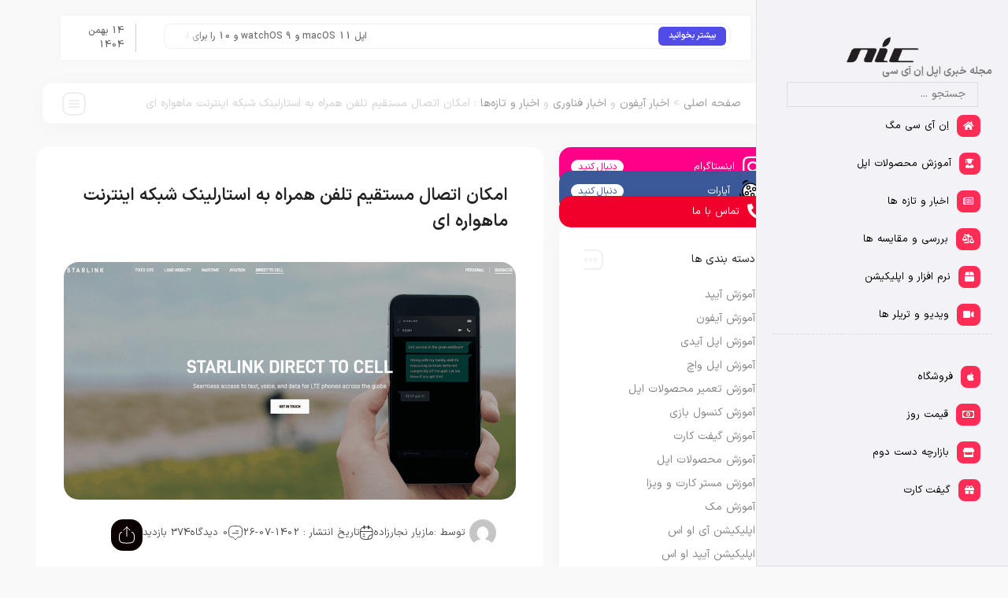

--- FILE ---
content_type: text/html; charset=UTF-8
request_url: https://mag.apple-nic.com/news/tech-news/26439/the-possibility-of-direct-connection-of-the-telephone-to-the-network/
body_size: 34952
content:
<!DOCTYPE html>
<html dir="rtl" lang="fa-IR">
<head>
	<meta charset="UTF-8">
	<meta name="viewport" content="width=device-width, initial-scale=1">
	<link rel="profile" href="https://gmpg.org/xfn/11">
<script>
            !function(e,t,n){e.yektanetAnalyticsObject=n,e[n]=e[n]||function(){e[n].q.push(arguments)},e[n].q=e[n].q||[];var a=t.getElementsByTagName("head")[0],r=new Date,c="https://cdn.yektanet.com/superscript/Fu2vDnEh/native-apple-nic.com-45103/yn_pub.js?v="+r.getFullYear().toString()+"0"+r.getMonth()+"0"+r.getDate()+"0"+r.getHours(),s=t.createElement("link");s.rel="preload",s.as="script",s.href=c,a.appendChild(s);var l=t.createElement("script");l.async=!0,l.src=c,a.appendChild(l)}(window,document,"yektanet");
        </script>
	<title>امکان اتصال مستقیم تلفن همراه به استارلینک شبکه اینترنت ماهواره ای &#8211; 【ℕICMag】</title>
<meta name='robots' content='max-image-preview:large' />
<link rel="alternate" type="application/rss+xml" title="【ℕICMag】 &raquo; خوراک" href="https://mag.apple-nic.com/feed/" />
<link rel="alternate" type="application/rss+xml" title="【ℕICMag】 &raquo; خوراک دیدگاه‌ها" href="https://mag.apple-nic.com/comments/feed/" />
<link rel="alternate" title="oEmbed (JSON)" type="application/json+oembed" href="https://mag.apple-nic.com/wp-json/oembed/1.0/embed?url=https%3A%2F%2Fmag.apple-nic.com%2Fnews%2F26439%2Fthe-possibility-of-direct-connection-of-the-telephone-to-the-network%2F" />
<link rel="alternate" title="oEmbed (XML)" type="text/xml+oembed" href="https://mag.apple-nic.com/wp-json/oembed/1.0/embed?url=https%3A%2F%2Fmag.apple-nic.com%2Fnews%2F26439%2Fthe-possibility-of-direct-connection-of-the-telephone-to-the-network%2F&#038;format=xml" />
<link rel='stylesheet' id='wpfp-css' href='https://mag.apple-nic.com/wp-content/plugins/wp-favorite-posts/wpfp.css' type='text/css' />
<style id='wp-img-auto-sizes-contain-inline-css'>
img:is([sizes=auto i],[sizes^="auto," i]){contain-intrinsic-size:3000px 1500px}
/*# sourceURL=wp-img-auto-sizes-contain-inline-css */
</style>
<style id='wp-emoji-styles-inline-css'>

	img.wp-smiley, img.emoji {
		display: inline !important;
		border: none !important;
		box-shadow: none !important;
		height: 1em !important;
		width: 1em !important;
		margin: 0 0.07em !important;
		vertical-align: -0.1em !important;
		background: none !important;
		padding: 0 !important;
	}
/*# sourceURL=wp-emoji-styles-inline-css */
</style>
<link rel='stylesheet' id='wp-block-library-rtl-css' href='https://mag.apple-nic.com/wp-includes/css/dist/block-library/style-rtl.min.css?ver=6.9' media='all' />
<style id='global-styles-inline-css'>
:root{--wp--preset--aspect-ratio--square: 1;--wp--preset--aspect-ratio--4-3: 4/3;--wp--preset--aspect-ratio--3-4: 3/4;--wp--preset--aspect-ratio--3-2: 3/2;--wp--preset--aspect-ratio--2-3: 2/3;--wp--preset--aspect-ratio--16-9: 16/9;--wp--preset--aspect-ratio--9-16: 9/16;--wp--preset--color--black: #000000;--wp--preset--color--cyan-bluish-gray: #abb8c3;--wp--preset--color--white: #ffffff;--wp--preset--color--pale-pink: #f78da7;--wp--preset--color--vivid-red: #cf2e2e;--wp--preset--color--luminous-vivid-orange: #ff6900;--wp--preset--color--luminous-vivid-amber: #fcb900;--wp--preset--color--light-green-cyan: #7bdcb5;--wp--preset--color--vivid-green-cyan: #00d084;--wp--preset--color--pale-cyan-blue: #8ed1fc;--wp--preset--color--vivid-cyan-blue: #0693e3;--wp--preset--color--vivid-purple: #9b51e0;--wp--preset--gradient--vivid-cyan-blue-to-vivid-purple: linear-gradient(135deg,rgb(6,147,227) 0%,rgb(155,81,224) 100%);--wp--preset--gradient--light-green-cyan-to-vivid-green-cyan: linear-gradient(135deg,rgb(122,220,180) 0%,rgb(0,208,130) 100%);--wp--preset--gradient--luminous-vivid-amber-to-luminous-vivid-orange: linear-gradient(135deg,rgb(252,185,0) 0%,rgb(255,105,0) 100%);--wp--preset--gradient--luminous-vivid-orange-to-vivid-red: linear-gradient(135deg,rgb(255,105,0) 0%,rgb(207,46,46) 100%);--wp--preset--gradient--very-light-gray-to-cyan-bluish-gray: linear-gradient(135deg,rgb(238,238,238) 0%,rgb(169,184,195) 100%);--wp--preset--gradient--cool-to-warm-spectrum: linear-gradient(135deg,rgb(74,234,220) 0%,rgb(151,120,209) 20%,rgb(207,42,186) 40%,rgb(238,44,130) 60%,rgb(251,105,98) 80%,rgb(254,248,76) 100%);--wp--preset--gradient--blush-light-purple: linear-gradient(135deg,rgb(255,206,236) 0%,rgb(152,150,240) 100%);--wp--preset--gradient--blush-bordeaux: linear-gradient(135deg,rgb(254,205,165) 0%,rgb(254,45,45) 50%,rgb(107,0,62) 100%);--wp--preset--gradient--luminous-dusk: linear-gradient(135deg,rgb(255,203,112) 0%,rgb(199,81,192) 50%,rgb(65,88,208) 100%);--wp--preset--gradient--pale-ocean: linear-gradient(135deg,rgb(255,245,203) 0%,rgb(182,227,212) 50%,rgb(51,167,181) 100%);--wp--preset--gradient--electric-grass: linear-gradient(135deg,rgb(202,248,128) 0%,rgb(113,206,126) 100%);--wp--preset--gradient--midnight: linear-gradient(135deg,rgb(2,3,129) 0%,rgb(40,116,252) 100%);--wp--preset--font-size--small: 13px;--wp--preset--font-size--medium: 20px;--wp--preset--font-size--large: 36px;--wp--preset--font-size--x-large: 42px;--wp--preset--spacing--20: 0.44rem;--wp--preset--spacing--30: 0.67rem;--wp--preset--spacing--40: 1rem;--wp--preset--spacing--50: 1.5rem;--wp--preset--spacing--60: 2.25rem;--wp--preset--spacing--70: 3.38rem;--wp--preset--spacing--80: 5.06rem;--wp--preset--shadow--natural: 6px 6px 9px rgba(0, 0, 0, 0.2);--wp--preset--shadow--deep: 12px 12px 50px rgba(0, 0, 0, 0.4);--wp--preset--shadow--sharp: 6px 6px 0px rgba(0, 0, 0, 0.2);--wp--preset--shadow--outlined: 6px 6px 0px -3px rgb(255, 255, 255), 6px 6px rgb(0, 0, 0);--wp--preset--shadow--crisp: 6px 6px 0px rgb(0, 0, 0);}:where(.is-layout-flex){gap: 0.5em;}:where(.is-layout-grid){gap: 0.5em;}body .is-layout-flex{display: flex;}.is-layout-flex{flex-wrap: wrap;align-items: center;}.is-layout-flex > :is(*, div){margin: 0;}body .is-layout-grid{display: grid;}.is-layout-grid > :is(*, div){margin: 0;}:where(.wp-block-columns.is-layout-flex){gap: 2em;}:where(.wp-block-columns.is-layout-grid){gap: 2em;}:where(.wp-block-post-template.is-layout-flex){gap: 1.25em;}:where(.wp-block-post-template.is-layout-grid){gap: 1.25em;}.has-black-color{color: var(--wp--preset--color--black) !important;}.has-cyan-bluish-gray-color{color: var(--wp--preset--color--cyan-bluish-gray) !important;}.has-white-color{color: var(--wp--preset--color--white) !important;}.has-pale-pink-color{color: var(--wp--preset--color--pale-pink) !important;}.has-vivid-red-color{color: var(--wp--preset--color--vivid-red) !important;}.has-luminous-vivid-orange-color{color: var(--wp--preset--color--luminous-vivid-orange) !important;}.has-luminous-vivid-amber-color{color: var(--wp--preset--color--luminous-vivid-amber) !important;}.has-light-green-cyan-color{color: var(--wp--preset--color--light-green-cyan) !important;}.has-vivid-green-cyan-color{color: var(--wp--preset--color--vivid-green-cyan) !important;}.has-pale-cyan-blue-color{color: var(--wp--preset--color--pale-cyan-blue) !important;}.has-vivid-cyan-blue-color{color: var(--wp--preset--color--vivid-cyan-blue) !important;}.has-vivid-purple-color{color: var(--wp--preset--color--vivid-purple) !important;}.has-black-background-color{background-color: var(--wp--preset--color--black) !important;}.has-cyan-bluish-gray-background-color{background-color: var(--wp--preset--color--cyan-bluish-gray) !important;}.has-white-background-color{background-color: var(--wp--preset--color--white) !important;}.has-pale-pink-background-color{background-color: var(--wp--preset--color--pale-pink) !important;}.has-vivid-red-background-color{background-color: var(--wp--preset--color--vivid-red) !important;}.has-luminous-vivid-orange-background-color{background-color: var(--wp--preset--color--luminous-vivid-orange) !important;}.has-luminous-vivid-amber-background-color{background-color: var(--wp--preset--color--luminous-vivid-amber) !important;}.has-light-green-cyan-background-color{background-color: var(--wp--preset--color--light-green-cyan) !important;}.has-vivid-green-cyan-background-color{background-color: var(--wp--preset--color--vivid-green-cyan) !important;}.has-pale-cyan-blue-background-color{background-color: var(--wp--preset--color--pale-cyan-blue) !important;}.has-vivid-cyan-blue-background-color{background-color: var(--wp--preset--color--vivid-cyan-blue) !important;}.has-vivid-purple-background-color{background-color: var(--wp--preset--color--vivid-purple) !important;}.has-black-border-color{border-color: var(--wp--preset--color--black) !important;}.has-cyan-bluish-gray-border-color{border-color: var(--wp--preset--color--cyan-bluish-gray) !important;}.has-white-border-color{border-color: var(--wp--preset--color--white) !important;}.has-pale-pink-border-color{border-color: var(--wp--preset--color--pale-pink) !important;}.has-vivid-red-border-color{border-color: var(--wp--preset--color--vivid-red) !important;}.has-luminous-vivid-orange-border-color{border-color: var(--wp--preset--color--luminous-vivid-orange) !important;}.has-luminous-vivid-amber-border-color{border-color: var(--wp--preset--color--luminous-vivid-amber) !important;}.has-light-green-cyan-border-color{border-color: var(--wp--preset--color--light-green-cyan) !important;}.has-vivid-green-cyan-border-color{border-color: var(--wp--preset--color--vivid-green-cyan) !important;}.has-pale-cyan-blue-border-color{border-color: var(--wp--preset--color--pale-cyan-blue) !important;}.has-vivid-cyan-blue-border-color{border-color: var(--wp--preset--color--vivid-cyan-blue) !important;}.has-vivid-purple-border-color{border-color: var(--wp--preset--color--vivid-purple) !important;}.has-vivid-cyan-blue-to-vivid-purple-gradient-background{background: var(--wp--preset--gradient--vivid-cyan-blue-to-vivid-purple) !important;}.has-light-green-cyan-to-vivid-green-cyan-gradient-background{background: var(--wp--preset--gradient--light-green-cyan-to-vivid-green-cyan) !important;}.has-luminous-vivid-amber-to-luminous-vivid-orange-gradient-background{background: var(--wp--preset--gradient--luminous-vivid-amber-to-luminous-vivid-orange) !important;}.has-luminous-vivid-orange-to-vivid-red-gradient-background{background: var(--wp--preset--gradient--luminous-vivid-orange-to-vivid-red) !important;}.has-very-light-gray-to-cyan-bluish-gray-gradient-background{background: var(--wp--preset--gradient--very-light-gray-to-cyan-bluish-gray) !important;}.has-cool-to-warm-spectrum-gradient-background{background: var(--wp--preset--gradient--cool-to-warm-spectrum) !important;}.has-blush-light-purple-gradient-background{background: var(--wp--preset--gradient--blush-light-purple) !important;}.has-blush-bordeaux-gradient-background{background: var(--wp--preset--gradient--blush-bordeaux) !important;}.has-luminous-dusk-gradient-background{background: var(--wp--preset--gradient--luminous-dusk) !important;}.has-pale-ocean-gradient-background{background: var(--wp--preset--gradient--pale-ocean) !important;}.has-electric-grass-gradient-background{background: var(--wp--preset--gradient--electric-grass) !important;}.has-midnight-gradient-background{background: var(--wp--preset--gradient--midnight) !important;}.has-small-font-size{font-size: var(--wp--preset--font-size--small) !important;}.has-medium-font-size{font-size: var(--wp--preset--font-size--medium) !important;}.has-large-font-size{font-size: var(--wp--preset--font-size--large) !important;}.has-x-large-font-size{font-size: var(--wp--preset--font-size--x-large) !important;}
/*# sourceURL=global-styles-inline-css */
</style>

<style id='classic-theme-styles-inline-css'>
/*! This file is auto-generated */
.wp-block-button__link{color:#fff;background-color:#32373c;border-radius:9999px;box-shadow:none;text-decoration:none;padding:calc(.667em + 2px) calc(1.333em + 2px);font-size:1.125em}.wp-block-file__button{background:#32373c;color:#fff;text-decoration:none}
/*# sourceURL=/wp-includes/css/classic-themes.min.css */
</style>
<link rel='stylesheet' id='catch-infinite-scroll-css' href='https://mag.apple-nic.com/wp-content/plugins/catch-infinite-scroll/public/css/catch-infinite-scroll-public.css?ver=2.0.7' media='all' />
<link rel='stylesheet' id='contact-form-7-css' href='https://mag.apple-nic.com/wp-content/plugins/contact-form-7/includes/css/styles.css?ver=6.1.1' media='all' />
<link rel='stylesheet' id='contact-form-7-rtl-css' href='https://mag.apple-nic.com/wp-content/plugins/contact-form-7/includes/css/styles-rtl.css?ver=6.1.1' media='all' />
<link rel='stylesheet' id='harika-style-css' href='https://mag.apple-nic.com/wp-content/themes/harika/assets/css/harika-style.css?ver=4.1' media='all' />
<link rel='stylesheet' id='plyr-css' href='https://mag.apple-nic.com/wp-content/themes/harika/assets/plyr/plyr.css?ver=4.1' media='all' />
<link rel='stylesheet' id='harika-elements-css' href='https://mag.apple-nic.com/wp-content/themes/harika/assets/css/harika-elements.css?ver=4.1' media='all' />
<link rel='stylesheet' id='harika-theme-css' href='https://mag.apple-nic.com/wp-content/themes/harika/style.css?ver=4.1' media='all' />
<style id='harika-theme-inline-css'>


        

        :root, body.elementor-kit-29210 {
            --harika-primary-color:#0a0000; --harika-secondary-color:#ebebed; --harika-body-color:#f9f9f9; --e-global-color-primary:#0a0000; --e-global-color-secondary:#ebebed; --harika-container-width-widescreen: 1500px; --harika-container-width-desktop: 1140px; --harika-container-width-tablet: 1024px; --harika-container-width-mobile: 768px
        }
        

        body {
            --harika-container-max-width: 1140px !important;
        }
        

        @media(min-width: 1400px) {
            body {
                --harika-container-max-width: 1500px !important;
            }
            
        } 
        @media (max-width: 1140px){
            body {
                --harika-container-max-width: 1140px !important;
            }
            
        }
        @media (max-width: 1024px){
            body {
                --harika-container-max-width: 1024px !important;
            }
            
        }
        @media (max-width: 768px){
            body {
                --harika-container-max-width: 768px !important;
            }
            
        }
        
        
/*# sourceURL=harika-theme-inline-css */
</style>
<link rel='stylesheet' id='searchwp-live-search-css' href='https://mag.apple-nic.com/wp-content/plugins/searchwp-live-ajax-search/assets/styles/style.min.css?ver=1.8.6' media='all' />
<style id='searchwp-live-search-inline-css'>
.searchwp-live-search-result .searchwp-live-search-result--title a {
  font-size: 16px;
}
.searchwp-live-search-result .searchwp-live-search-result--price {
  font-size: 14px;
}
.searchwp-live-search-result .searchwp-live-search-result--add-to-cart .button {
  font-size: 14px;
}

/*# sourceURL=searchwp-live-search-inline-css */
</style>
<link rel='stylesheet' id='searchwp-results-page-css' href='https://mag.apple-nic.com/wp-content/plugins/searchwp/assets/css/frontend/results-page.css?ver=4.3.9' media='all' />
<script src="https://mag.apple-nic.com/wp-includes/js/jquery/jquery.min.js?ver=3.7.1" id="jquery-core-js"></script>
<script src="https://mag.apple-nic.com/wp-includes/js/jquery/jquery-migrate.min.js?ver=3.4.1" id="jquery-migrate-js"></script>
<script src="https://mag.apple-nic.com/wp-content/themes/harika/assets/plyr/plyr.js?ver=6.9" id="plyr-js-js"></script>
<script src="https://mag.apple-nic.com/wp-content/plugins/wp-favorite-posts/script.js?ver=1.6.8" id="wp-favorite-posts-js"></script>
<link rel="https://api.w.org/" href="https://mag.apple-nic.com/wp-json/" /><link rel="alternate" title="JSON" type="application/json" href="https://mag.apple-nic.com/wp-json/wp/v2/posts/26439" /><link rel="EditURI" type="application/rsd+xml" title="RSD" href="https://mag.apple-nic.com/xmlrpc.php?rsd" />
<meta name="generator" content="WordPress 6.9" />
<link rel="canonical" href="https://mag.apple-nic.com/news/26439/the-possibility-of-direct-connection-of-the-telephone-to-the-network/" />
<link rel='shortlink' href='https://mag.apple-nic.com/?p=26439' />
        <script>
            function showColapsiableBox(elem){
var r = elem.closest(".collapsibleBox").querySelector(".collapsibleText").classList.toggle("show");
  if(!r)
    elem.textContent = "بیشتر"
else
  elem.textContent  = "کمتر"
}        </script>
        <meta name="generator" content="Elementor 3.31.2; features: additional_custom_breakpoints, e_element_cache; settings: css_print_method-external, google_font-enabled, font_display-swap">
			<style>
				.e-con.e-parent:nth-of-type(n+4):not(.e-lazyloaded):not(.e-no-lazyload),
				.e-con.e-parent:nth-of-type(n+4):not(.e-lazyloaded):not(.e-no-lazyload) * {
					background-image: none !important;
				}
				@media screen and (max-height: 1024px) {
					.e-con.e-parent:nth-of-type(n+3):not(.e-lazyloaded):not(.e-no-lazyload),
					.e-con.e-parent:nth-of-type(n+3):not(.e-lazyloaded):not(.e-no-lazyload) * {
						background-image: none !important;
					}
				}
				@media screen and (max-height: 640px) {
					.e-con.e-parent:nth-of-type(n+2):not(.e-lazyloaded):not(.e-no-lazyload),
					.e-con.e-parent:nth-of-type(n+2):not(.e-lazyloaded):not(.e-no-lazyload) * {
						background-image: none !important;
					}
				}
			</style>
			<link rel="icon" href="https://mag.apple-nic.com/wp-content/uploads/magaplbanner-80x80.webp" sizes="32x32" />
<link rel="icon" href="https://mag.apple-nic.com/wp-content/uploads/magaplbanner-220x220.webp" sizes="192x192" />
<link rel="apple-touch-icon" href="https://mag.apple-nic.com/wp-content/uploads/magaplbanner-220x220.webp" />
<meta name="msapplication-TileImage" content="https://mag.apple-nic.com/wp-content/uploads/magaplbanner-300x300.webp" />
		<style id="wp-custom-css">
			*{
	  font-family: 'IRANSansX';
		box-sizing: border-box;
}
.stickmobo {
    background-color: #ffffffd1 !important;
    backdrop-filter: blur(10px);
    width: 94% !important;
    border-radius: 26px 26px 0px 0px;
    margin: 0 auto !important;
    left: 3% !important;
    bottom: 0% !important;
    height: 71px !important;
    box-shadow: 2px 2px 6px 0px #968a8a61 !important;
}
.stickmobo .mobolist{
	height:80px!important;
}
.stickmobo span {
    font-size: 11px !important;
    padding: 24px 0px !important;
}
.stickmobo i{
	font-size:12px!important;
}
.back-shadow{
    background-color: #00000000!important;
}
.harika-navigation-dropdown{
	    width: 100%;
	    box-shadow: none!important;
    background-color: #00000099;
}
.sidesearch{}
.sidenav .harika-iconlink-widget {
    background-color: transparent !important;
    color: black !important;
    box-shadow: none !important;
}
.sidenav .harika-iconlink-widget i {
    background-color: #ff2c55;
    padding: 8px;
    font-size: 12px !important;
    border-radius: 8px;
    color: white;
}
.sidesearch .harika-search-form{
	display:flex;
}
.sidesearch input.search-field {
    background-color: transparent;
    border-radius: 0px;
    max-width: 87%;
	height:32px;
    margin: 0 auto;
    border: solid thin #dedede;
}
.sidesearch button.search-submit {
    position: absolute;
    left: 10px;
    top: 6px;
    border: none;
    background-color: transparent;
}
.sidesearch form.harika-search-form {
    position: relative;
}
.sidenav{
	    background-color: #f2f2f7 !important;
    box-shadow: none !important;
    
    border-color: transparent;
    border-left: 1px solid rgb(223 223 229) !important;
    border-bottom: 1px solid rgb(220 220 225) !important;

}
 p:has(img) {
            text-align: center;
        }
        p:has(img) img {
            display: block; 
            margin: 0 auto; 
        }
.nevisande .harika-authorbox-widget{
	height:100px;
}
.nevisande .harika-authorbox-widget .avatar img {
    width: 44px;
    border-radius: 20px;
}

.partnumber-container{
display: flex;
flex-wrap:wrap;
}
.partnumber-container div{
width: 33%;
}
@media (max-width: 1500px){
  .partnumber-container div{
width: 100%;
}
}


.collapsibleBox .collapsibleText{
	height: 115px;
	overflow: auto;
}

.collapsibleBox button{
width:30%;
	margin: auto;
	color: white;
	border:none;
	background-color:blue;
	border-radius: 3px;
}


.collapsibleBox .collapsibleText.show{
	height: 300px;
}		</style>
		<link rel='stylesheet' id='elementor-frontend-css' href='https://mag.apple-nic.com/wp-content/uploads/elementor/css/custom-frontend-rtl.min.css?ver=1767539046' media='all' />
<link rel='stylesheet' id='elementor-post-1579-css' href='https://mag.apple-nic.com/wp-content/uploads/elementor/css/post-1579.css?ver=1767539047' media='all' />
<link rel='stylesheet' id='elementor-icons-shared-0-css' href='https://mag.apple-nic.com/wp-content/plugins/elementor/assets/lib/font-awesome/css/fontawesome.min.css?ver=5.15.3' media='all' />
<link rel='stylesheet' id='elementor-icons-fa-solid-css' href='https://mag.apple-nic.com/wp-content/plugins/elementor/assets/lib/font-awesome/css/solid.min.css?ver=5.15.3' media='all' />
<link rel='stylesheet' id='elementor-icons-fa-regular-css' href='https://mag.apple-nic.com/wp-content/plugins/elementor/assets/lib/font-awesome/css/regular.min.css?ver=5.15.3' media='all' />
<link rel='stylesheet' id='elementor-icons-fa-brands-css' href='https://mag.apple-nic.com/wp-content/plugins/elementor/assets/lib/font-awesome/css/brands.min.css?ver=5.15.3' media='all' />
<link rel='stylesheet' id='widget-heading-css' href='https://mag.apple-nic.com/wp-content/plugins/elementor/assets/css/widget-heading-rtl.min.css?ver=3.31.2' media='all' />
<link rel='stylesheet' id='swiper-css' href='https://mag.apple-nic.com/wp-content/plugins/elementor/assets/lib/swiper/v8/css/swiper.min.css?ver=8.4.5' media='all' />
<link rel='stylesheet' id='e-swiper-css' href='https://mag.apple-nic.com/wp-content/plugins/elementor/assets/css/conditionals/e-swiper.min.css?ver=3.31.2' media='all' />
<link rel='stylesheet' id='elementor-post-1418-css' href='https://mag.apple-nic.com/wp-content/uploads/elementor/css/post-1418.css?ver=1767539048' media='all' />
<link rel='stylesheet' id='elementor-post-1422-css' href='https://mag.apple-nic.com/wp-content/uploads/elementor/css/post-1422.css?ver=1767539048' media='all' />
<link rel='stylesheet' id='widget-divider-css' href='https://mag.apple-nic.com/wp-content/plugins/elementor/assets/css/widget-divider-rtl.min.css?ver=3.31.2' media='all' />
<link rel='stylesheet' id='elementor-post-1575-css' href='https://mag.apple-nic.com/wp-content/uploads/elementor/css/post-1575.css?ver=1767539049' media='all' />
<link rel='stylesheet' id='widget-spacer-css' href='https://mag.apple-nic.com/wp-content/plugins/elementor/assets/css/widget-spacer-rtl.min.css?ver=3.31.2' media='all' />
<link rel='stylesheet' id='elementor-icons-css' href='https://mag.apple-nic.com/wp-content/plugins/elementor/assets/lib/eicons/css/elementor-icons.min.css?ver=5.43.0' media='all' />
<link rel='stylesheet' id='elementor-post-29210-css' href='https://mag.apple-nic.com/wp-content/uploads/elementor/css/post-29210.css?ver=1767539049' media='all' />
<link rel='stylesheet' id='elementor-gf-local-roboto-css' href='https://mag.apple-nic.com/wp-content/uploads/elementor/google-fonts/css/roboto.css?ver=1754989698' media='all' />
<link rel='stylesheet' id='elementor-gf-local-robotoslab-css' href='https://mag.apple-nic.com/wp-content/uploads/elementor/google-fonts/css/robotoslab.css?ver=1754989729' media='all' />
</head>

<body class="rtl wp-singular post-template-default single single-post postid-26439 single-format-standard wp-theme-harika sidebar_style_1 harika-megamenu-active elementor-default elementor-kit-29210">



<div id="harika-page" class="harika-body-content">
    <header class="site-header builder-header"><style>.elementor-1579 .elementor-element.elementor-element-29d4690{--display:flex;--justify-content:space-between;border-style:solid;--border-style:solid;border-width:0px 0px 0px 2px;--border-top-width:0px;--border-right-width:0px;--border-bottom-width:0px;--border-left-width:2px;border-color:#0055FF;--border-color:#0055FF;box-shadow:-7px 0px 20px 0px rgba(0, 0, 0, 0.0784313725490196);--padding-top:0px;--padding-bottom:0px;--padding-left:0px;--padding-right:0px;}.elementor-1579 .elementor-element.elementor-element-29d4690:not(.elementor-motion-effects-element-type-background), .elementor-1579 .elementor-element.elementor-element-29d4690 > .elementor-motion-effects-container > .elementor-motion-effects-layer{background-color:#F0F0F0;}body.dark_mode .elementor-1579 .elementor-element.elementor-element-29d4690{background-color:#232328;}.elementor-1579 .elementor-element.elementor-element-29d4690.e-con{--flex-grow:0;--flex-shrink:0;}.elementor-1579 .elementor-element.elementor-element-db18456{--display:flex;--padding-top:30px;--padding-bottom:20px;--padding-left:20px;--padding-right:20px;}.elementor-1579 .elementor-element.elementor-element-4ba8b18{--display:flex;--flex-direction:column;--container-widget-width:calc( ( 1 - var( --container-widget-flex-grow ) ) * 100% );--container-widget-height:initial;--container-widget-flex-grow:0;--container-widget-align-self:initial;--flex-wrap-mobile:wrap;--justify-content:center;--align-items:center;--flex-wrap:nowrap;--padding-top:0px;--padding-bottom:0px;--padding-left:0px;--padding-right:0px;}.elementor-1579 .elementor-element.elementor-element-037d8c9 > .elementor-widget-container{padding:7px 0px 0px 0px;}.elementor-1579 .elementor-element.elementor-element-037d8c9 .harika-logo-widget{justify-content:center;}.elementor-1579 .elementor-element.elementor-element-037d8c9 .harika-logo-widget .bg, .elementor-1579 .elementor-element.elementor-element-037d8c9 .harika-logo-widget img{width:99px;}.elementor-1579 .elementor-element.elementor-element-531c241 > .elementor-widget-container{margin:-12px 0px 0px 0px;}.elementor-1579 .elementor-element.elementor-element-531c241 .elementor-heading-title{color:#808080;}.elementor-1579 .elementor-element.elementor-element-afda795{--display:flex;--gap:5px 5px;--row-gap:5px;--column-gap:5px;border-style:dashed;--border-style:dashed;border-width:0px 0px 0px 0px;--border-top-width:0px;--border-right-width:0px;--border-bottom-width:0px;--border-left-width:0px;border-color:#DDDDDD;--border-color:#DDDDDD;--padding-top:30px;--padding-bottom:0px;--padding-left:0px;--padding-right:0px;}.elementor-1579 .elementor-element.elementor-element-2bf072f{width:var( --container-widget-width, 100% );max-width:100%;--container-widget-width:100%;--container-widget-flex-grow:0;}.elementor-1579 .elementor-element.elementor-element-2bf072f > .elementor-widget-container{margin:-24px 0px 0px 0px;}.elementor-1579 .elementor-element.elementor-element-0e36c89 .harika-iconlink-widget{background-color:#434F6800;}.elementor-1579 .elementor-element.elementor-element-0e36c89 .harika-iconlink-widget .content i{font-size:18px;}.elementor-1579 .elementor-element.elementor-element-0e36c89 .harika-iconlink-widget .btn, .elementor-1579 .elementor-element.elementor-element-0e36c89 .harika-iconlink-widget:hover{color:#434F68;}.elementor-1579 .elementor-element.elementor-element-0e36c89 .harika-iconlink-widget:hover .btn{background-color:#434F68;}.elementor-1579 .elementor-element.elementor-element-c81a36b .harika-iconlink-widget{background-color:#849BCA;}.elementor-1579 .elementor-element.elementor-element-c81a36b .harika-iconlink-widget .content i{font-size:18px;}.elementor-1579 .elementor-element.elementor-element-c81a36b .harika-iconlink-widget .btn, .elementor-1579 .elementor-element.elementor-element-c81a36b .harika-iconlink-widget:hover{color:#849BCA;}.elementor-1579 .elementor-element.elementor-element-c81a36b .harika-iconlink-widget:hover .btn{background-color:#849BCA;}.elementor-1579 .elementor-element.elementor-element-fce0fe1 .harika-iconlink-widget{background-color:#849BCA;}.elementor-1579 .elementor-element.elementor-element-fce0fe1 .harika-iconlink-widget .content i{font-size:18px;}.elementor-1579 .elementor-element.elementor-element-fce0fe1 .harika-iconlink-widget .btn, .elementor-1579 .elementor-element.elementor-element-fce0fe1 .harika-iconlink-widget:hover{color:#849BCA;}.elementor-1579 .elementor-element.elementor-element-fce0fe1 .harika-iconlink-widget:hover .btn{background-color:#849BCA;}.elementor-1579 .elementor-element.elementor-element-eb40219 .harika-iconlink-widget{background-color:#849BCA;}.elementor-1579 .elementor-element.elementor-element-eb40219 .harika-iconlink-widget .content i{font-size:18px;}.elementor-1579 .elementor-element.elementor-element-eb40219 .harika-iconlink-widget .btn, .elementor-1579 .elementor-element.elementor-element-eb40219 .harika-iconlink-widget:hover{color:#849BCA;}.elementor-1579 .elementor-element.elementor-element-eb40219 .harika-iconlink-widget:hover .btn{background-color:#849BCA;}.elementor-1579 .elementor-element.elementor-element-8e57fe2 .harika-iconlink-widget{background-color:#849BCA;}.elementor-1579 .elementor-element.elementor-element-8e57fe2 .harika-iconlink-widget .content i{font-size:18px;}.elementor-1579 .elementor-element.elementor-element-8e57fe2 .harika-iconlink-widget .btn, .elementor-1579 .elementor-element.elementor-element-8e57fe2 .harika-iconlink-widget:hover{color:#849BCA;}.elementor-1579 .elementor-element.elementor-element-8e57fe2 .harika-iconlink-widget:hover .btn{background-color:#849BCA;}.elementor-1579 .elementor-element.elementor-element-dc688c3 .harika-iconlink-widget{background-color:#849BCA;}.elementor-1579 .elementor-element.elementor-element-dc688c3 .harika-iconlink-widget .content i{font-size:18px;}.elementor-1579 .elementor-element.elementor-element-dc688c3 .harika-iconlink-widget .btn, .elementor-1579 .elementor-element.elementor-element-dc688c3 .harika-iconlink-widget:hover{color:#849BCA;}.elementor-1579 .elementor-element.elementor-element-dc688c3 .harika-iconlink-widget:hover .btn{background-color:#849BCA;}.elementor-1579 .elementor-element.elementor-element-cb5c5be .harika-iconlink-widget{background-color:#849BCA;}.elementor-1579 .elementor-element.elementor-element-cb5c5be .harika-iconlink-widget .content i{font-size:18px;}.elementor-1579 .elementor-element.elementor-element-cb5c5be .harika-iconlink-widget .btn, .elementor-1579 .elementor-element.elementor-element-cb5c5be .harika-iconlink-widget:hover{color:#849BCA;}.elementor-1579 .elementor-element.elementor-element-cb5c5be .harika-iconlink-widget:hover .btn{background-color:#849BCA;}.elementor-1579 .elementor-element.elementor-element-a16ce0f .harika-iconlink-widget{background-color:#849BCA;}.elementor-1579 .elementor-element.elementor-element-a16ce0f .harika-iconlink-widget .content i{font-size:18px;}.elementor-1579 .elementor-element.elementor-element-a16ce0f .harika-iconlink-widget .btn, .elementor-1579 .elementor-element.elementor-element-a16ce0f .harika-iconlink-widget:hover{color:#849BCA;}.elementor-1579 .elementor-element.elementor-element-a16ce0f .harika-iconlink-widget:hover .btn{background-color:#849BCA;}.elementor-1579 .elementor-element.elementor-element-a80be46{--display:flex;--gap:5px 5px;--row-gap:5px;--column-gap:5px;border-style:dashed;--border-style:dashed;border-width:1px 0px 0px 0px;--border-top-width:1px;--border-right-width:0px;--border-bottom-width:0px;--border-left-width:0px;border-color:#DDDDDD;--border-color:#DDDDDD;--padding-top:30px;--padding-bottom:0px;--padding-left:0px;--padding-right:0px;}.elementor-1579 .elementor-element.elementor-element-75c2647 .harika-iconlink-widget{background-color:#434F6800;}.elementor-1579 .elementor-element.elementor-element-75c2647 .harika-iconlink-widget .content i{font-size:18px;}.elementor-1579 .elementor-element.elementor-element-75c2647 .harika-iconlink-widget .btn, .elementor-1579 .elementor-element.elementor-element-75c2647 .harika-iconlink-widget:hover{color:#434F68;}.elementor-1579 .elementor-element.elementor-element-75c2647 .harika-iconlink-widget:hover .btn{background-color:#434F68;}.elementor-1579 .elementor-element.elementor-element-97cf0e0 .harika-iconlink-widget{background-color:#849BCA;}.elementor-1579 .elementor-element.elementor-element-97cf0e0 .harika-iconlink-widget .content i{font-size:18px;}.elementor-1579 .elementor-element.elementor-element-97cf0e0 .harika-iconlink-widget .btn, .elementor-1579 .elementor-element.elementor-element-97cf0e0 .harika-iconlink-widget:hover{color:#849BCA;}.elementor-1579 .elementor-element.elementor-element-97cf0e0 .harika-iconlink-widget:hover .btn{background-color:#849BCA;}.elementor-1579 .elementor-element.elementor-element-673a290 .harika-iconlink-widget{background-color:#849BCA;}.elementor-1579 .elementor-element.elementor-element-673a290 .harika-iconlink-widget .content i{font-size:18px;}.elementor-1579 .elementor-element.elementor-element-673a290 .harika-iconlink-widget .btn, .elementor-1579 .elementor-element.elementor-element-673a290 .harika-iconlink-widget:hover{color:#849BCA;}.elementor-1579 .elementor-element.elementor-element-673a290 .harika-iconlink-widget:hover .btn{background-color:#849BCA;}.elementor-1579 .elementor-element.elementor-element-80b06ae .harika-iconlink-widget{background-color:#849BCA;}.elementor-1579 .elementor-element.elementor-element-80b06ae .harika-iconlink-widget .content i{font-size:18px;}.elementor-1579 .elementor-element.elementor-element-80b06ae .harika-iconlink-widget .btn, .elementor-1579 .elementor-element.elementor-element-80b06ae .harika-iconlink-widget:hover{color:#849BCA;}.elementor-1579 .elementor-element.elementor-element-80b06ae .harika-iconlink-widget:hover .btn{background-color:#849BCA;}.elementor-1579 .elementor-element.elementor-element-35697a7{--display:flex;--position:fixed;--flex-direction:row;--container-widget-width:initial;--container-widget-height:100%;--container-widget-flex-grow:1;--container-widget-align-self:stretch;--flex-wrap-mobile:wrap;--justify-content:space-between;--gap:0px 0px;--row-gap:0px;--column-gap:0px;box-shadow:0px 15px 20px 0px rgba(0, 0, 0, 0.03);--margin-top:0px;--margin-bottom:0px;--margin-left:30px;--margin-right:0px;--padding-top:0px;--padding-bottom:0px;--padding-left:25px;--padding-right:25px;top:0px;}.elementor-1579 .elementor-element.elementor-element-35697a7:not(.elementor-motion-effects-element-type-background), .elementor-1579 .elementor-element.elementor-element-35697a7 > .elementor-motion-effects-container > .elementor-motion-effects-layer{background-color:#FFFFFF;}body.dark_mode .elementor-1579 .elementor-element.elementor-element-35697a7{background-color:#232328;}body:not(.rtl) .elementor-1579 .elementor-element.elementor-element-35697a7{left:0px;}body.rtl .elementor-1579 .elementor-element.elementor-element-35697a7{right:0px;}.elementor-1579 .elementor-element.elementor-element-513b05d{--display:flex;--flex-direction:row;--container-widget-width:calc( ( 1 - var( --container-widget-flex-grow ) ) * 100% );--container-widget-height:100%;--container-widget-flex-grow:1;--container-widget-align-self:stretch;--flex-wrap-mobile:wrap;--justify-content:flex-start;--align-items:center;}.elementor-1579 .elementor-element.elementor-element-3f2f7bb > .elementor-widget-container{padding:7px 0px 0px 0px;}.elementor-1579 .elementor-element.elementor-element-3f2f7bb .harika-logo-widget .bg, .elementor-1579 .elementor-element.elementor-element-3f2f7bb .harika-logo-widget img{width:140px;}.elementor-1579 .elementor-element.elementor-element-aa0b026{--display:flex;--flex-direction:row-reverse;--container-widget-width:calc( ( 1 - var( --container-widget-flex-grow ) ) * 100% );--container-widget-height:100%;--container-widget-flex-grow:1;--container-widget-align-self:stretch;--flex-wrap-mobile:wrap-reverse;--justify-content:flex-start;--align-items:center;--gap:0px 0px;--row-gap:0px;--column-gap:0px;}.elementor-1579 .elementor-element.elementor-element-123889e{width:auto;max-width:auto;}.elementor-1579 .elementor-element.elementor-element-123889e > .elementor-widget-container{margin:0px 10px 0px 0px;}.elementor-1579 .elementor-element.elementor-element-123889e .harika-sticky-side-widget .toggle i{color:#6A7196;}.elementor-1579 .elementor-element.elementor-element-0b46d8a .harika-search-widget{justify-content:center;}.elementor-1579 .elementor-element.elementor-element-7d2813c{--display:flex;--position:fixed;--flex-direction:row;--container-widget-width:initial;--container-widget-height:100%;--container-widget-flex-grow:1;--container-widget-align-self:stretch;--flex-wrap-mobile:wrap;--justify-content:space-between;--gap:0px 0px;--row-gap:0px;--column-gap:0px;box-shadow:0px 15px 20px 0px rgba(0, 0, 0, 0.03);--margin-top:0px;--margin-bottom:0px;--margin-left:30px;--margin-right:0px;--padding-top:0px;--padding-bottom:0px;--padding-left:25px;--padding-right:25px;bottom:0px;}.elementor-1579 .elementor-element.elementor-element-7d2813c:not(.elementor-motion-effects-element-type-background), .elementor-1579 .elementor-element.elementor-element-7d2813c > .elementor-motion-effects-container > .elementor-motion-effects-layer{background-color:#FFFFFF;}body.dark_mode .elementor-1579 .elementor-element.elementor-element-7d2813c{background-color:#232328;}body:not(.rtl) .elementor-1579 .elementor-element.elementor-element-7d2813c{left:0px;}body.rtl .elementor-1579 .elementor-element.elementor-element-7d2813c{right:0px;}.elementor-1579 .elementor-element.elementor-element-d044821{--display:flex;--flex-direction:row-reverse;--container-widget-width:calc( ( 1 - var( --container-widget-flex-grow ) ) * 100% );--container-widget-height:100%;--container-widget-flex-grow:1;--container-widget-align-self:stretch;--flex-wrap-mobile:wrap-reverse;--justify-content:flex-start;--align-items:center;--gap:0px 0px;--row-gap:0px;--column-gap:0px;}.elementor-1579 .elementor-element.elementor-element-67eacd3{--display:flex;}.elementor-1579 .elementor-element.elementor-element-eceac52 .harika-simpleicon-widget{background-color:#FFFFFF00;border-style:none;}.elementor-1579 .elementor-element.elementor-element-eceac52 .harika-simpleicon-widget i{color:#A5A5A5;}.elementor-1579 .elementor-element.elementor-element-dac54f6 .elementor-heading-title{color:#A0A0A0;}.elementor-1579 .elementor-element.elementor-element-e4e01e3{--display:flex;}.elementor-1579 .elementor-element.elementor-element-acc4b97 .harika-simpleicon-widget{background-color:#02010100;border-style:none;border-radius:36px 36px 36px 36px;}.elementor-1579 .elementor-element.elementor-element-acc4b97 .harika-simpleicon-widget i{color:#525252;}.elementor-1579 .elementor-element.elementor-element-8bc9da2 .elementor-heading-title{color:#000000;}.elementor-1579 .elementor-element.elementor-element-52dee24{--display:flex;}.elementor-1579 .elementor-element.elementor-element-b2eb9cb .harika-simpleicon-widget{background-color:#FFFFFF00;border-style:none;}.elementor-1579 .elementor-element.elementor-element-b2eb9cb > .elementor-widget-container{border-style:solid;}.elementor-1579 .elementor-element.elementor-element-b2eb9cb .harika-simpleicon-widget i{color:#A5A5A5;}.elementor-1579 .elementor-element.elementor-element-f203158 .elementor-heading-title{color:#A0A0A0;}.elementor-1579 .elementor-element.elementor-element-fc22495{--display:flex;}.elementor-1579 .elementor-element.elementor-element-99acfa7 .harika-simpleicon-widget{background-color:#FFFFFF00;border-style:none;}.elementor-1579 .elementor-element.elementor-element-99acfa7 .harika-simpleicon-widget i{color:#A5A5A5;}.elementor-1579 .elementor-element.elementor-element-7cd89a8 .elementor-heading-title{color:#A0A0A0;}.elementor-1579 .elementor-element.elementor-element-e9b0943{--display:flex;--flex-direction:column;--container-widget-width:100%;--container-widget-height:initial;--container-widget-flex-grow:0;--container-widget-align-self:initial;--flex-wrap-mobile:wrap;--justify-content:center;}.elementor-1579 .elementor-element.elementor-element-e9b0943.e-con{--flex-grow:0;--flex-shrink:0;}.elementor-1579 .elementor-element.elementor-element-685ea83{--display:flex;--flex-direction:column;--container-widget-width:100%;--container-widget-height:initial;--container-widget-flex-grow:0;--container-widget-align-self:initial;--flex-wrap-mobile:wrap;--justify-content:center;--gap:10px 10px;--row-gap:10px;--column-gap:10px;}.elementor-1579 .elementor-element.elementor-element-685ea83.e-con{--flex-grow:0;--flex-shrink:0;}.elementor-1579 .elementor-element.elementor-element-fe899a1{--display:flex;--flex-direction:row;--container-widget-width:calc( ( 1 - var( --container-widget-flex-grow ) ) * 100% );--container-widget-height:100%;--container-widget-flex-grow:1;--container-widget-align-self:stretch;--flex-wrap-mobile:wrap;--justify-content:space-around;--align-items:center;box-shadow:0px 0px 10px 0px rgba(0, 0, 0, 0.0392156862745098);--padding-top:0px;--padding-bottom:0px;--padding-left:15px;--padding-right:15px;}.elementor-1579 .elementor-element.elementor-element-fe899a1:not(.elementor-motion-effects-element-type-background), .elementor-1579 .elementor-element.elementor-element-fe899a1 > .elementor-motion-effects-container > .elementor-motion-effects-layer{background-color:#FFFFFF;}body.dark_mode .elementor-1579 .elementor-element.elementor-element-fe899a1{background-color:#232328;}.elementor-1579 .elementor-element.elementor-element-b5c69a4{--display:flex;--flex-direction:row;--container-widget-width:calc( ( 1 - var( --container-widget-flex-grow ) ) * 100% );--container-widget-height:100%;--container-widget-flex-grow:1;--container-widget-align-self:stretch;--flex-wrap-mobile:wrap;--align-items:center;}.elementor-1579 .elementor-element.elementor-element-332e4cf .harika-newsticker-widget p{background-color:#514CE6;font-weight:600;line-height:20px;}.elementor-1579 .elementor-element.elementor-element-332e4cf{width:100%;max-width:100%;}.elementor-1579 .elementor-element.elementor-element-332e4cf.elementor-element{--order:-99999 /* order start hack */;}.elementor-1579 .elementor-element.elementor-element-332e4cf .harika-newsticker-widget .wrap a.item{font-weight:500;color:#6A6A6A;}.elementor-1579 .elementor-element.elementor-element-332e4cf .harika-newsticker-widget .wrap a.item:hover{color:#2E2E2E;}.elementor-1579 .elementor-element.elementor-element-332e4cf .harika-newsticker-widget p:after{background-image:linear-gradient(90deg, #00000000 0%, #FFFFFF 70%);}.elementor-1579 .elementor-element.elementor-element-332e4cf .harika-newsticker-widget .wrap:after{background-image:linear-gradient(90deg, #FFFFFF 0%, #00000000 70%);}.elementor-1579 .elementor-element.elementor-element-332e4cf .harika-newsticker-widget{border-style:solid;border-width:1px 1px 1px 1px;border-color:#514CE617;border-radius:10px 10px 10px 10px;padding:3px 5px 3px 25px;}body.dark_mode .elementor-1579 .elementor-element.elementor-element-332e4cf .harika-newsticker-widget .wrap a.item{color:#DDDDDD;}body.dark_mode .elementor-1579 .elementor-element.elementor-element-332e4cf .harika-newsticker-widget p:after{background-image:linear-gradient(90deg, #00000000 0%, #232328 70%);}body.dark_mode .elementor-1579 .elementor-element.elementor-element-332e4cf .harika-newsticker-widget .wrap:after{background-image:linear-gradient(90deg, #232328 0%, #00000000 70%);}body.dark_mode .elementor-1579 .elementor-element.elementor-element-332e4cf .harika-newsticker-widget{border-style:solid;border-color:#FFFFFF1F;}.elementor-1579 .elementor-element.elementor-element-6fdae5d{--display:flex;--flex-direction:row;--container-widget-width:calc( ( 1 - var( --container-widget-flex-grow ) ) * 100% );--container-widget-height:100%;--container-widget-flex-grow:1;--container-widget-align-self:stretch;--flex-wrap-mobile:wrap;--justify-content:flex-end;--align-items:center;--gap:0px 0px;--row-gap:0px;--column-gap:0px;}.elementor-1579 .elementor-element.elementor-element-8812c93{width:auto;max-width:auto;}.elementor-1579 .elementor-element.elementor-element-8812c93 > .elementor-widget-container{margin:0px 15px 0px 0px;padding:0px 15px 0px 0px;border-style:solid;border-width:0px 1px 0px 0px;border-color:#00000033;}.elementor-1579 .elementor-element.elementor-element-8812c93 .harika-date-widget .date{color:#6A6A6A;}@media(max-width:1024px){.elementor-1579 .elementor-element.elementor-element-037d8c9 .harika-logo-widget{justify-content:flex-start;}.elementor-1579 .elementor-element.elementor-element-037d8c9 .harika-logo-widget .bg, .elementor-1579 .elementor-element.elementor-element-037d8c9 .harika-logo-widget img{width:140px;}.elementor-1579 .elementor-element.elementor-element-35697a7{--flex-direction:row;--container-widget-width:calc( ( 1 - var( --container-widget-flex-grow ) ) * 100% );--container-widget-height:100%;--container-widget-flex-grow:1;--container-widget-align-self:stretch;--flex-wrap-mobile:wrap;--align-items:stretch;--z-index:15;}.elementor-1579 .elementor-element.elementor-element-3f2f7bb .harika-logo-widget{justify-content:flex-start;}.elementor-1579 .elementor-element.elementor-element-3f2f7bb .harika-logo-widget .bg, .elementor-1579 .elementor-element.elementor-element-3f2f7bb .harika-logo-widget img{width:140px;}.elementor-1579 .elementor-element.elementor-element-7d2813c{--flex-direction:row;--container-widget-width:calc( ( 1 - var( --container-widget-flex-grow ) ) * 100% );--container-widget-height:100%;--container-widget-flex-grow:1;--container-widget-align-self:stretch;--flex-wrap-mobile:wrap;--align-items:stretch;--z-index:23;}.elementor-1579 .elementor-element.elementor-element-dac54f6{text-align:center;}.elementor-1579 .elementor-element.elementor-element-8bc9da2{text-align:center;}.elementor-1579 .elementor-element.elementor-element-f203158{text-align:center;}.elementor-1579 .elementor-element.elementor-element-7cd89a8{text-align:center;}}@media(max-width:767px){.elementor-1579 .elementor-element.elementor-element-35697a7{--margin-top:0px;--margin-bottom:0px;--margin-left:0px;--margin-right:0px;--z-index:8;}.elementor-1579 .elementor-element.elementor-element-513b05d{--width:50%;}.elementor-1579 .elementor-element.elementor-element-3f2f7bb .harika-logo-widget .bg, .elementor-1579 .elementor-element.elementor-element-3f2f7bb .harika-logo-widget img{width:57px;}.elementor-1579 .elementor-element.elementor-element-aa0b026{--width:50%;}.elementor-1579 .elementor-element.elementor-element-7d2813c{--width:100%;--min-height:0px;--margin-top:0px;--margin-bottom:0px;--margin-left:0px;--margin-right:0px;--padding-top:0px;--padding-bottom:0px;--padding-left:0px;--padding-right:0px;--z-index:12;}body:not(.rtl) .elementor-1579 .elementor-element.elementor-element-7d2813c{left:0px;}body.rtl .elementor-1579 .elementor-element.elementor-element-7d2813c{right:0px;}.elementor-1579 .elementor-element.elementor-element-d044821{--width:100%;--min-height:0px;--flex-direction:row-reverse;--container-widget-width:initial;--container-widget-height:100%;--container-widget-flex-grow:1;--container-widget-align-self:stretch;--flex-wrap-mobile:wrap-reverse;--justify-content:space-between;}.elementor-1579 .elementor-element.elementor-element-d044821.e-con{--align-self:center;}.elementor-1579 .elementor-element.elementor-element-67eacd3{--width:25%;--flex-direction:column;--container-widget-width:calc( ( 1 - var( --container-widget-flex-grow ) ) * 100% );--container-widget-height:initial;--container-widget-flex-grow:0;--container-widget-align-self:initial;--flex-wrap-mobile:wrap;--justify-content:center;--align-items:center;}.elementor-1579 .elementor-element.elementor-element-67eacd3.e-con{--align-self:stretch;}.elementor-1579 .elementor-element.elementor-element-eceac52 a.simple-icon-widget-link{justify-content:center;}.elementor-1579 .elementor-element.elementor-element-eceac52{width:var( --container-widget-width, 100% );max-width:100%;--container-widget-width:100%;--container-widget-flex-grow:0;}.elementor-1579 .elementor-element.elementor-element-eceac52 > .elementor-widget-container{margin:0px 0px -15px 0px;}.elementor-1579 .elementor-element.elementor-element-eceac52 .harika-simpleicon-widget{width:100%;height:37px;}.elementor-1579 .elementor-element.elementor-element-eceac52 .harika-simpleicon-widget i{font-size:25px;}.elementor-1579 .elementor-element.elementor-element-dac54f6 > .elementor-widget-container{margin:-11px 1px 1px 1px;}.elementor-1579 .elementor-element.elementor-element-dac54f6{text-align:center;}.elementor-1579 .elementor-element.elementor-element-dac54f6 .elementor-heading-title{font-size:13px;line-height:0.1em;letter-spacing:1px;}.elementor-1579 .elementor-element.elementor-element-e4e01e3{--width:25%;--flex-direction:column;--container-widget-width:calc( ( 1 - var( --container-widget-flex-grow ) ) * 100% );--container-widget-height:initial;--container-widget-flex-grow:0;--container-widget-align-self:initial;--flex-wrap-mobile:wrap;--justify-content:center;--align-items:center;}.elementor-1579 .elementor-element.elementor-element-e4e01e3.e-con{--align-self:stretch;}.elementor-1579 .elementor-element.elementor-element-acc4b97 a.simple-icon-widget-link{justify-content:center;}.elementor-1579 .elementor-element.elementor-element-acc4b97{width:var( --container-widget-width, 100% );max-width:100%;--container-widget-width:100%;--container-widget-flex-grow:0;}.elementor-1579 .elementor-element.elementor-element-acc4b97 > .elementor-widget-container{margin:0px 0px -19px 0px;padding:-2px 13px -11px 9px;}.elementor-1579 .elementor-element.elementor-element-acc4b97 .harika-simpleicon-widget{width:100%;height:37px;}.elementor-1579 .elementor-element.elementor-element-acc4b97 .harika-simpleicon-widget i{font-size:25px;}.elementor-1579 .elementor-element.elementor-element-8bc9da2 > .elementor-widget-container{margin:-11px 1px 1px 1px;}.elementor-1579 .elementor-element.elementor-element-8bc9da2{text-align:center;}.elementor-1579 .elementor-element.elementor-element-8bc9da2 .elementor-heading-title{font-size:13px;line-height:0.1em;letter-spacing:1px;}.elementor-1579 .elementor-element.elementor-element-52dee24{--width:25%;--flex-direction:column;--container-widget-width:calc( ( 1 - var( --container-widget-flex-grow ) ) * 100% );--container-widget-height:initial;--container-widget-flex-grow:0;--container-widget-align-self:initial;--flex-wrap-mobile:wrap;--justify-content:center;--align-items:center;}.elementor-1579 .elementor-element.elementor-element-52dee24.e-con{--align-self:stretch;}.elementor-1579 .elementor-element.elementor-element-b2eb9cb a.simple-icon-widget-link{justify-content:center;}.elementor-1579 .elementor-element.elementor-element-b2eb9cb{width:var( --container-widget-width, 100% );max-width:100%;--container-widget-width:100%;--container-widget-flex-grow:0;}.elementor-1579 .elementor-element.elementor-element-b2eb9cb > .elementor-widget-container{margin:0px 0px -15px 0px;border-width:0px 0px 0px 0px;border-radius:0px 0px 0px 0px;}.elementor-1579 .elementor-element.elementor-element-b2eb9cb.elementor-element{--align-self:stretch;}.elementor-1579 .elementor-element.elementor-element-b2eb9cb .harika-simpleicon-widget{width:100%;height:37px;}.elementor-1579 .elementor-element.elementor-element-b2eb9cb .harika-simpleicon-widget i{font-size:25px;}.elementor-1579 .elementor-element.elementor-element-f203158 > .elementor-widget-container{margin:-11px 1px 1px 1px;}.elementor-1579 .elementor-element.elementor-element-f203158{text-align:center;}.elementor-1579 .elementor-element.elementor-element-f203158 .elementor-heading-title{font-size:13px;line-height:0.1em;letter-spacing:1px;}.elementor-1579 .elementor-element.elementor-element-fc22495{--width:25%;--flex-direction:column;--container-widget-width:calc( ( 1 - var( --container-widget-flex-grow ) ) * 100% );--container-widget-height:initial;--container-widget-flex-grow:0;--container-widget-align-self:initial;--flex-wrap-mobile:wrap;--justify-content:center;--align-items:center;}.elementor-1579 .elementor-element.elementor-element-fc22495.e-con{--align-self:stretch;}.elementor-1579 .elementor-element.elementor-element-99acfa7 a.simple-icon-widget-link{justify-content:center;}.elementor-1579 .elementor-element.elementor-element-99acfa7{width:var( --container-widget-width, 25% );max-width:25%;--container-widget-width:25%;--container-widget-flex-grow:0;}.elementor-1579 .elementor-element.elementor-element-99acfa7 > .elementor-widget-container{margin:0px 0px -15px 0px;}.elementor-1579 .elementor-element.elementor-element-99acfa7 .harika-simpleicon-widget{width:100%;height:35px;}.elementor-1579 .elementor-element.elementor-element-99acfa7 .harika-simpleicon-widget i{font-size:25px;}.elementor-1579 .elementor-element.elementor-element-7cd89a8 > .elementor-widget-container{margin:-11px 1px 1px 1px;}.elementor-1579 .elementor-element.elementor-element-7cd89a8{text-align:center;}.elementor-1579 .elementor-element.elementor-element-7cd89a8 .elementor-heading-title{font-size:13px;line-height:0.1em;letter-spacing:1px;}.elementor-1579 .elementor-element.elementor-element-fe899a1{--gap:0px 0px;--row-gap:0px;--column-gap:0px;}.elementor-1579 .elementor-element.elementor-element-332e4cf .harika-newsticker-widget .wrap .move{animation-duration:200s !important;}.elementor-1579 .elementor-element.elementor-element-6fdae5d{--justify-content:center;}}@media(min-width:768px){.elementor-1579 .elementor-element.elementor-element-29d4690{--width:22vw;}.elementor-1579 .elementor-element.elementor-element-513b05d{--width:60%;}.elementor-1579 .elementor-element.elementor-element-aa0b026{--width:40%;}.elementor-1579 .elementor-element.elementor-element-d044821{--width:40%;}.elementor-1579 .elementor-element.elementor-element-e9b0943{--content-width:70vw;}.elementor-1579 .elementor-element.elementor-element-685ea83{--content-width:100%;}.elementor-1579 .elementor-element.elementor-element-6fdae5d{--width:14%;}}@media(max-width:1024px) and (min-width:768px){.elementor-1579 .elementor-element.elementor-element-513b05d{--width:50%;}.elementor-1579 .elementor-element.elementor-element-aa0b026{--width:50%;}.elementor-1579 .elementor-element.elementor-element-d044821{--width:100%;}}@media(min-width:1400px){.elementor-1579 .elementor-element.elementor-element-29d4690{--width:19vw;border-width:0px 0px 0px 0px;--border-top-width:0px;--border-right-width:0px;--border-bottom-width:0px;--border-left-width:0px;}.elementor-1579 .elementor-element.elementor-element-037d8c9 .harika-logo-widget .bg, .elementor-1579 .elementor-element.elementor-element-037d8c9 .harika-logo-widget img{width:84px;height:45px;}.elementor-1579 .elementor-element.elementor-element-e9b0943{--content-width:90%;--align-items:center;--container-widget-width:calc( ( 1 - var( --container-widget-flex-grow ) ) * 100% );}.elementor-1579 .elementor-element.elementor-element-fe899a1{--width:100%;}}


















@media screen and (min-width: 1025px) {
.elementor-1579 .elementor-element.elementor-element-29d4690 {
    position: fixed;
    right: 0;
    top: 0;
    bottom: 0;
    z-index: 5;
    width: 320px;
}
body {
    margin-right: 250px;
}
}



























</style>		<div data-elementor-type="wp-post" data-elementor-id="1579" class="elementor elementor-1579">
				<div class="elementor-element elementor-element-29d4690 elementor-hidden-tablet elementor-hidden-mobile e-con-full sidenav e-flex e-con e-parent" data-id="29d4690" data-element_type="container" data-settings="{&quot;background_background&quot;:&quot;classic&quot;}">
		<div class="elementor-element elementor-element-db18456 e-con-full e-flex e-con e-child" data-id="db18456" data-element_type="container">
		<div class="elementor-element elementor-element-4ba8b18 e-con-full e-flex e-con e-child" data-id="4ba8b18" data-element_type="container">
				<div class="elementor-element elementor-element-037d8c9 elementor-widget elementor-widget-HarikaHFLogo" data-id="037d8c9" data-element_type="widget" data-widget_type="HarikaHFLogo.default">
				<div class="elementor-widget-container">
					<a class="harika-logo-widget" href="https://mag.apple-nic.com/" rel="home"><img width="1200" height="630" src="https://mag.apple-nic.com/wp-content/uploads/1200x630-nic.png" class="light-logo container" alt="NIC Apple Store" decoding="async" srcset="https://mag.apple-nic.com/wp-content/uploads/1200x630-nic.png 1200w, https://mag.apple-nic.com/wp-content/uploads/1200x630-nic-768x403.png 768w, https://mag.apple-nic.com/wp-content/uploads/1200x630-nic-980x515.png 980w, https://mag.apple-nic.com/wp-content/uploads/1200x630-nic-370x194.png 370w" sizes="(max-width: 1200px) 100vw, 1200px" /><img width="1200" height="630" src="https://mag.apple-nic.com/wp-content/uploads/1200x630-nic.png" class="dark-logo container" alt="NIC Apple Store" decoding="async" srcset="https://mag.apple-nic.com/wp-content/uploads/1200x630-nic.png 1200w, https://mag.apple-nic.com/wp-content/uploads/1200x630-nic-768x403.png 768w, https://mag.apple-nic.com/wp-content/uploads/1200x630-nic-980x515.png 980w, https://mag.apple-nic.com/wp-content/uploads/1200x630-nic-370x194.png 370w" sizes="(max-width: 1200px) 100vw, 1200px" /></a>				</div>
				</div>
				<div class="elementor-element elementor-element-531c241 elementor-widget elementor-widget-heading" data-id="531c241" data-element_type="widget" data-widget_type="heading.default">
				<div class="elementor-widget-container">
					<h5 class="elementor-heading-title elementor-size-default">مجله خبری اپل اِن آی سی</h5>				</div>
				</div>
				</div>
		<div class="elementor-element elementor-element-afda795 e-con-full e-flex e-con e-child" data-id="afda795" data-element_type="container">
				<div class="elementor-element elementor-element-2bf072f elementor-widget__width-initial sidesearch elementor-widget elementor-widget-wp-widget-search" data-id="2bf072f" data-element_type="widget" data-widget_type="wp-widget-search.default">
				<div class="elementor-widget-container">
					<form role="search" method="get" class="harika-search-form" action="https://mag.apple-nic.com/">
	<input type="search" class="search-field"
			placeholder="جستجو ..."
			value="" name="s" data-swplive="true" data-swpengine="default" data-swpconfig="default"
			title="کلمه کلیدی را وارد کنید"/>
	<button type="submit" class="search-submit"><svg xmlns="http://www.w3.org/2000/svg" width="19" height="19" viewBox="0 0 19 19" fill="none"><path d="M1 8.6087C1 11.8704 1.58736 13.6624 2.65066 14.6878C3.72256 15.7214 5.52412 16.2174 8.6087 16.2174C11.6933 16.2174 13.4948 15.7214 14.5667 14.6878C15.63 13.6624 16.2174 11.8704 16.2174 8.6087C16.2174 5.34704 15.63 3.55494 14.5667 2.52963C13.4948 1.49601 11.6933 1 8.6087 1C5.52412 1 3.72256 1.49601 2.65066 2.52963C1.58736 3.55494 1 5.34704 1 8.6087Z" stroke="var(--harika-svg-color)" stroke-width="2" stroke-linecap="round" stroke-linejoin="round"></path><path d="M17.2175 17.2174L15.261 15.2609" stroke="var(--harika-svg-color)" stroke-width="2" stroke-linecap="round" stroke-linejoin="round"></path></svg></button>
</form>				</div>
				</div>
				<div class="elementor-element elementor-element-0e36c89 elementor-widget elementor-widget-HarikaIconLink" data-id="0e36c89" data-element_type="widget" data-widget_type="HarikaIconLink.default">
				<div class="elementor-widget-container">
					<a class="harika-iconlink-widget " href="http://mag.apple-nic.com"><div class="content"><i aria-hidden="true" class="fas fa-home"></i><span class="title">اِن آی سی مگ</span></div></a>				</div>
				</div>
				<div class="elementor-element elementor-element-c81a36b elementor-hidden-widescreen elementor-hidden-desktop elementor-hidden-tablet elementor-hidden-mobile elementor-widget elementor-widget-HarikaIconLink" data-id="c81a36b" data-element_type="widget" data-widget_type="HarikaIconLink.default">
				<div class="elementor-widget-container">
					<a class="harika-iconlink-widget " href="https://mag.apple-nic.com/categories/"><div class="content"><i aria-hidden="true" class="fas fa-bars"></i><span class="title">دسته بندی ها</span></div></a>				</div>
				</div>
				<div class="elementor-element elementor-element-fce0fe1 elementor-widget elementor-widget-HarikaIconLink" data-id="fce0fe1" data-element_type="widget" data-widget_type="HarikaIconLink.default">
				<div class="elementor-widget-container">
					<a class="harika-iconlink-widget " href="https://mag.apple-nic.com/category/tutorial/"><div class="content"><i aria-hidden="true" class="fas fa-user-graduate"></i><span class="title">آموزش محصولات اپل</span></div></a>				</div>
				</div>
				<div class="elementor-element elementor-element-eb40219 elementor-widget elementor-widget-HarikaIconLink" data-id="eb40219" data-element_type="widget" data-widget_type="HarikaIconLink.default">
				<div class="elementor-widget-container">
					<a class="harika-iconlink-widget " href="https://mag.apple-nic.com/category/news/"><div class="content"><i aria-hidden="true" class="far fa-newspaper"></i><span class="title">اخبار و تازه ها</span></div></a>				</div>
				</div>
				<div class="elementor-element elementor-element-8e57fe2 elementor-widget elementor-widget-HarikaIconLink" data-id="8e57fe2" data-element_type="widget" data-widget_type="HarikaIconLink.default">
				<div class="elementor-widget-container">
					<a class="harika-iconlink-widget " href="https://mag.apple-nic.com/category/review/"><div class="content"><i aria-hidden="true" class="fas fa-balance-scale-right"></i><span class="title">بررسی و مقایسه ها</span></div></a>				</div>
				</div>
				<div class="elementor-element elementor-element-dc688c3 elementor-widget elementor-widget-HarikaIconLink" data-id="dc688c3" data-element_type="widget" data-widget_type="HarikaIconLink.default">
				<div class="elementor-widget-container">
					<a class="harika-iconlink-widget " href="https://mag.apple-nic.com/category/software/"><div class="content"><i aria-hidden="true" class="fas fa-box"></i><span class="title">نرم افزار و اپلیکیشن</span></div></a>				</div>
				</div>
				<div class="elementor-element elementor-element-cb5c5be elementor-widget elementor-widget-HarikaIconLink" data-id="cb5c5be" data-element_type="widget" data-widget_type="HarikaIconLink.default">
				<div class="elementor-widget-container">
					<a class="harika-iconlink-widget " href="https://mag.apple-nic.com/category/video/"><div class="content"><i aria-hidden="true" class="fas fa-video"></i><span class="title">ویدیو و تریلر ها</span></div></a>				</div>
				</div>
				<div class="elementor-element elementor-element-a16ce0f elementor-hidden-widescreen elementor-hidden-desktop elementor-hidden-tablet elementor-hidden-mobile elementor-widget elementor-widget-HarikaIconLink" data-id="a16ce0f" data-element_type="widget" data-widget_type="HarikaIconLink.default">
				<div class="elementor-widget-container">
					<a class="harika-iconlink-widget " href="https://mag.apple-nic.com/saved/"><div class="content"><i aria-hidden="true" class="far fa-bookmark"></i><span class="title">ذخیره شده ها</span></div></a>				</div>
				</div>
				</div>
		<div class="elementor-element elementor-element-a80be46 e-con-full e-flex e-con e-child" data-id="a80be46" data-element_type="container">
				<div class="elementor-element elementor-element-75c2647 elementor-widget elementor-widget-HarikaIconLink" data-id="75c2647" data-element_type="widget" data-widget_type="HarikaIconLink.default">
				<div class="elementor-widget-container">
					<a class="harika-iconlink-widget " href="https://www.apple-nic.com/" target="_blank"><div class="content"><i aria-hidden="true" class="fab fa-apple"></i><span class="title">فروشگاه</span></div></a>				</div>
				</div>
				<div class="elementor-element elementor-element-97cf0e0 elementor-widget elementor-widget-HarikaIconLink" data-id="97cf0e0" data-element_type="widget" data-widget_type="HarikaIconLink.default">
				<div class="elementor-widget-container">
					<a class="harika-iconlink-widget " href="https://www.apple-nic.com/price-list" target="_blank"><div class="content"><i aria-hidden="true" class="far fa-money-bill-alt"></i><span class="title">قیمت روز</span></div></a>				</div>
				</div>
				<div class="elementor-element elementor-element-673a290 elementor-widget elementor-widget-HarikaIconLink" data-id="673a290" data-element_type="widget" data-widget_type="HarikaIconLink.default">
				<div class="elementor-widget-container">
					<a class="harika-iconlink-widget " href="https://www.apple-nic.com/stockproducts" target="_blank"><div class="content"><i aria-hidden="true" class="fas fa-store"></i><span class="title">بازارچه دست دوم</span></div></a>				</div>
				</div>
				<div class="elementor-element elementor-element-80b06ae elementor-widget elementor-widget-HarikaIconLink" data-id="80b06ae" data-element_type="widget" data-widget_type="HarikaIconLink.default">
				<div class="elementor-widget-container">
					<a class="harika-iconlink-widget " href="https://gift.apple-nic.com/" target="_blank"><div class="content"><i aria-hidden="true" class="fas fa-gift"></i><span class="title">گیفت کارت</span></div></a>				</div>
				</div>
				</div>
				</div>
				</div>
		<div class="elementor-element elementor-element-35697a7 e-con-full elementor-hidden-widescreen elementor-hidden-desktop e-flex e-con e-parent" data-id="35697a7" data-element_type="container" data-settings="{&quot;background_background&quot;:&quot;classic&quot;,&quot;position&quot;:&quot;fixed&quot;}">
		<div class="elementor-element elementor-element-513b05d e-con-full e-flex e-con e-child" data-id="513b05d" data-element_type="container">
				<div class="elementor-element elementor-element-3f2f7bb elementor-widget elementor-widget-HarikaHFLogo" data-id="3f2f7bb" data-element_type="widget" data-widget_type="HarikaHFLogo.default">
				<div class="elementor-widget-container">
					<a class="harika-logo-widget" href="https://mag.apple-nic.com/" rel="home"><img loading="lazy" width="128" height="67" src="https://mag.apple-nic.com/wp-content/uploads/1200x630-nic.png" class="light-logo container" alt="NIC Apple Store" decoding="async" srcset="https://mag.apple-nic.com/wp-content/uploads/1200x630-nic.png 1200w, https://mag.apple-nic.com/wp-content/uploads/1200x630-nic-768x403.png 768w, https://mag.apple-nic.com/wp-content/uploads/1200x630-nic-980x515.png 980w, https://mag.apple-nic.com/wp-content/uploads/1200x630-nic-370x194.png 370w" sizes="(max-width: 128px) 100vw, 128px" /><img loading="lazy" width="128" height="67" src="https://mag.apple-nic.com/wp-content/uploads/1200x630-nic.png" class="dark-logo container" alt="NIC Apple Store" decoding="async" srcset="https://mag.apple-nic.com/wp-content/uploads/1200x630-nic.png 1200w, https://mag.apple-nic.com/wp-content/uploads/1200x630-nic-768x403.png 768w, https://mag.apple-nic.com/wp-content/uploads/1200x630-nic-980x515.png 980w, https://mag.apple-nic.com/wp-content/uploads/1200x630-nic-370x194.png 370w" sizes="(max-width: 128px) 100vw, 128px" /></a>				</div>
				</div>
				</div>
		<div class="elementor-element elementor-element-aa0b026 e-con-full e-flex e-con e-child" data-id="aa0b026" data-element_type="container">
				<div class="elementor-element elementor-element-123889e elementor-widget__width-auto elementor-widget elementor-widget-HarikaHFStickySidebar" data-id="123889e" data-element_type="widget" data-widget_type="HarikaHFStickySidebar.default">
				<div class="elementor-widget-container">
							

		<div class="harika-sticky-side-widget d-191 open-from-left" data-harika-stickyside ='{"id":"d-191"}'>

            <a class="toggle"><i aria-hidden="true" class="fas fa-bars"></i></a>
			<span class="back-shadow"></span>

			
				<nav class="harika-navigation-dropdown sticky-side-container sidebar-col n-1111111" role="navigation">
					<a class="closebtn">×</a>
																					<div class="side-widget-tmpl"><style>.elementor-1418 .elementor-element.elementor-element-3a6585e{--display:flex;}


</style>		<div data-elementor-type="wp-post" data-elementor-id="1418" class="elementor elementor-1418">
				<div class="elementor-element elementor-element-3a6585e e-flex e-con-boxed e-con e-parent" data-id="3a6585e" data-element_type="container">
					<div class="e-con-inner">
				<div class="elementor-element elementor-element-c9b5fb5 elementor-widget elementor-widget-wp-widget-categories" data-id="c9b5fb5" data-element_type="widget" data-widget_type="wp-widget-categories.default">
				<div class="elementor-widget-container">
					<h5>دسته بندی ها</h5>
			<ul>
					<li class="cat-item cat-item-3"><a href="https://mag.apple-nic.com/category/tutorial/ipad-tutorial/">آموزش آیپد</a>
</li>
	<li class="cat-item cat-item-4"><a href="https://mag.apple-nic.com/category/tutorial/iphone-tutorial/">آموزش آیفون</a>
</li>
	<li class="cat-item cat-item-5"><a href="https://mag.apple-nic.com/category/tutorial/apple-id-tutorial/">آموزش اپل آیدی</a>
</li>
	<li class="cat-item cat-item-6"><a href="https://mag.apple-nic.com/category/tutorial/apple-watch-tutorial/">آموزش اپل واچ</a>
</li>
	<li class="cat-item cat-item-7"><a href="https://mag.apple-nic.com/category/tutorial/repair-tutorial/">آموزش تعمیر محصولات اپل</a>
</li>
	<li class="cat-item cat-item-8"><a href="https://mag.apple-nic.com/category/tutorial/gaming-console-tutorial/">آموزش کنسول بازی</a>
</li>
	<li class="cat-item cat-item-9"><a href="https://mag.apple-nic.com/category/tutorial/giftcard-tutorial/">آموزش گیفت کارت</a>
</li>
	<li class="cat-item cat-item-2"><a href="https://mag.apple-nic.com/category/tutorial/">آموزش محصولات اپل</a>
</li>
	<li class="cat-item cat-item-10"><a href="https://mag.apple-nic.com/category/tutorial/master-card-visa-tutorial/">آموزش مستر کارت و ویزا</a>
</li>
	<li class="cat-item cat-item-11"><a href="https://mag.apple-nic.com/category/tutorial/mac-tutorial/">آموزش مک</a>
</li>
	<li class="cat-item cat-item-109"><a href="https://mag.apple-nic.com/category/software/ios-app/">اپلیکیشن آی او اس</a>
</li>
	<li class="cat-item cat-item-111"><a href="https://mag.apple-nic.com/category/software/ipados-app/">اپلیکیشن آیپد او اس</a>
</li>
	<li class="cat-item cat-item-110"><a href="https://mag.apple-nic.com/category/software/macos-app/">اپلیکیشن مک او اس</a>
</li>
	<li class="cat-item cat-item-19"><a href="https://mag.apple-nic.com/category/news/ipad-news/">اخبار آیپد</a>
</li>
	<li class="cat-item cat-item-20"><a href="https://mag.apple-nic.com/category/news/iphone-news/">اخبار آیفون</a>
</li>
	<li class="cat-item cat-item-21"><a href="https://mag.apple-nic.com/category/news/apple-watch-news/">اخبار اپل واچ</a>
</li>
	<li class="cat-item cat-item-22"><a href="https://mag.apple-nic.com/category/news/airpods-news/">اخبار ایرپاد</a>
</li>
	<li class="cat-item cat-item-27"><a href="https://mag.apple-nic.com/category/news/game-and-console-news/xbox-news/">اخبار ایکس باکس</a>
</li>
	<li class="cat-item cat-item-28"><a href="https://mag.apple-nic.com/category/news/game-and-console-news/playstation-news/">اخبار پلی استیشن</a>
</li>
	<li class="cat-item cat-item-23"><a href="https://mag.apple-nic.com/category/news/apple-news/">اخبار دنیای اپل</a>
</li>
	<li class="cat-item cat-item-29"><a href="https://mag.apple-nic.com/category/news/game-and-console-news/game-news/">اخبار دنیای گیم</a>
</li>
	<li class="cat-item cat-item-24"><a href="https://mag.apple-nic.com/category/news/tech-news/">اخبار فناوری</a>
</li>
	<li class="cat-item cat-item-25"><a href="https://mag.apple-nic.com/category/news/game-and-console-news/">اخبار کنسول و بازی</a>
</li>
	<li class="cat-item cat-item-26"><a href="https://mag.apple-nic.com/category/news/mac-news/">اخبار مک</a>
</li>
	<li class="cat-item cat-item-12"><a href="https://mag.apple-nic.com/category/news/">اخبار و تازه‌ها</a>
</li>
	<li class="cat-item cat-item-1"><a href="https://mag.apple-nic.com/category/uncategorized/">بدون دسته بندی</a>
</li>
	<li class="cat-item cat-item-13"><a href="https://mag.apple-nic.com/category/review/">بررسی و مقایسه ها</a>
</li>
	<li class="cat-item cat-item-14"><a href="https://mag.apple-nic.com/category/tutorial/tips-and-tricks/">ترفند های خاص اپل</a>
</li>
	<li class="cat-item cat-item-814"><a href="https://mag.apple-nic.com/category/tech/">تکنولوژی</a>
</li>
	<li class="cat-item cat-item-15"><a href="https://mag.apple-nic.com/category/news/nic-events/">رویدادهای ان آی سی</a>
</li>
	<li class="cat-item cat-item-816"><a href="https://mag.apple-nic.com/category/lifestyle/">شیوه زندگی</a>
</li>
	<li class="cat-item cat-item-16"><a href="https://mag.apple-nic.com/category/software/">نرم افزار و اپلیکیشن</a>
</li>
	<li class="cat-item cat-item-18"><a href="https://mag.apple-nic.com/category/video/">ویدیو و تریلر ها</a>
</li>
			</ul>

							</div>
				</div>
				<div class="elementor-element elementor-element-5937082 elementor-widget elementor-widget-wp-widget-tag_cloud" data-id="5937082" data-element_type="widget" data-widget_type="wp-widget-tag_cloud.default">
				<div class="elementor-widget-container">
					<h5>برچسب ها</h5><div class="tagcloud"><a href="https://mag.apple-nic.com/tag/ios-15-4/" class="tag-cloud-link tag-link-307 tag-link-position-1" style="font-size: 8.4117647058824pt;" aria-label="iOS 15.4 (13 مورد)">iOS 15.4</a>
<a href="https://mag.apple-nic.com/tag/ios-18/" class="tag-cloud-link tag-link-504 tag-link-position-2" style="font-size: 8.9264705882353pt;" aria-label="iOS 18 (15 مورد)">iOS 18</a>
<a href="https://mag.apple-nic.com/tag/ios-26/" class="tag-cloud-link tag-link-1092 tag-link-position-3" style="font-size: 11.911764705882pt;" aria-label="iOS 26 (30 مورد)">iOS 26</a>
<a href="https://mag.apple-nic.com/tag/iphone-tutorial/" class="tag-cloud-link tag-link-70 tag-link-position-4" style="font-size: 8.7205882352941pt;" aria-label="آموزش آیفون (14 مورد)">آموزش آیفون</a>
<a href="https://mag.apple-nic.com/tag/ios/" class="tag-cloud-link tag-link-31 tag-link-position-5" style="font-size: 11.088235294118pt;" aria-label="آی او اس (25 مورد)">آی او اس</a>
<a href="https://mag.apple-nic.com/tag/ios-15/" class="tag-cloud-link tag-link-160 tag-link-position-6" style="font-size: 10.161764705882pt;" aria-label="آی او اس ۱۵ (20 مورد)">آی او اس ۱۵</a>
<a href="https://mag.apple-nic.com/tag/iphone/" class="tag-cloud-link tag-link-33 tag-link-position-7" style="font-size: 15.514705882353pt;" aria-label="آیفون (68 مورد)">آیفون</a>
<a href="https://mag.apple-nic.com/tag/iphone-12/" class="tag-cloud-link tag-link-35 tag-link-position-8" style="font-size: 9.5441176470588pt;" aria-label="آیفون 12 (17 مورد)">آیفون 12</a>
<a href="https://mag.apple-nic.com/tag/iphone-13/" class="tag-cloud-link tag-link-115 tag-link-position-9" style="font-size: 18.705882352941pt;" aria-label="آیفون 13 (141 مورد)">آیفون 13</a>
<a href="https://mag.apple-nic.com/tag/iphone-13-mini/" class="tag-cloud-link tag-link-156 tag-link-position-10" style="font-size: 10.161764705882pt;" aria-label="آیفون 13 مینی (20 مورد)">آیفون 13 مینی</a>
<a href="https://mag.apple-nic.com/tag/iphone-13-pro-max/" class="tag-cloud-link tag-link-137 tag-link-position-11" style="font-size: 13.661764705882pt;" aria-label="آیفون 13 پرو مکس (45 مورد)">آیفون 13 پرو مکس</a>
<a href="https://mag.apple-nic.com/tag/iphone-se-3/" class="tag-cloud-link tag-link-194 tag-link-position-12" style="font-size: 8pt;" aria-label="آیفون اس ای ۳ (12 مورد)">آیفون اس ای ۳</a>
<a href="https://mag.apple-nic.com/tag/iphone-13-pro/" class="tag-cloud-link tag-link-157 tag-link-position-13" style="font-size: 13.147058823529pt;" aria-label="آیفون ۱۳ پرو (40 مورد)">آیفون ۱۳ پرو</a>
<a href="https://mag.apple-nic.com/tag/iphone-14/" class="tag-cloud-link tag-link-148 tag-link-position-14" style="font-size: 13.25pt;" aria-label="آیفون ۱۴ (41 مورد)">آیفون ۱۴</a>
<a href="https://mag.apple-nic.com/tag/iphone-14-pro/" class="tag-cloud-link tag-link-179 tag-link-position-15" style="font-size: 11.602941176471pt;" aria-label="آیفون ۱۴ پرو (28 مورد)">آیفون ۱۴ پرو</a>
<a href="https://mag.apple-nic.com/tag/iphone-15-2023/" class="tag-cloud-link tag-link-162 tag-link-position-16" style="font-size: 8.9264705882353pt;" aria-label="آیفون ۱۵ (15 مورد)">آیفون ۱۵</a>
<a href="https://mag.apple-nic.com/tag/%d8%a2%db%8c%d9%81%d9%88%d9%86-%db%b1%db%b6/" class="tag-cloud-link tag-link-340 tag-link-position-17" style="font-size: 8.9264705882353pt;" aria-label="آیفون ۱۶ (15 مورد)">آیفون ۱۶</a>
<a href="https://mag.apple-nic.com/tag/%d8%a2%db%8c%d9%81%d9%88%d9%86-%db%b1%db%b7/" class="tag-cloud-link tag-link-1146 tag-link-position-18" style="font-size: 8.7205882352941pt;" aria-label="آیفون ۱۷ (14 مورد)">آیفون ۱۷</a>
<a href="https://mag.apple-nic.com/tag/%d8%a2%db%8c%d9%81%d9%88%d9%86-%db%b1%db%b7-%d9%be%d8%b1%d9%88/" class="tag-cloud-link tag-link-834 tag-link-position-19" style="font-size: 8.4117647058824pt;" aria-label="آیفون ۱۷ پرو (13 مورد)">آیفون ۱۷ پرو</a>
<a href="https://mag.apple-nic.com/tag/imac-pro-2022/" class="tag-cloud-link tag-link-225 tag-link-position-20" style="font-size: 8.9264705882353pt;" aria-label="آیمک پرو ۲۰۲۲ (15 مورد)">آیمک پرو ۲۰۲۲</a>
<a href="https://mag.apple-nic.com/tag/ipad/" class="tag-cloud-link tag-link-150 tag-link-position-21" style="font-size: 10.985294117647pt;" aria-label="آیپد (24 مورد)">آیپد</a>
<a href="https://mag.apple-nic.com/tag/app-store/" class="tag-cloud-link tag-link-61 tag-link-position-22" style="font-size: 13.661764705882pt;" aria-label="اپ استور (45 مورد)">اپ استور</a>
<a href="https://mag.apple-nic.com/tag/%d8%a7%d9%be%d9%84/" class="tag-cloud-link tag-link-516 tag-link-position-23" style="font-size: 13.867647058824pt;" aria-label="اپل (47 مورد)">اپل</a>
<a href="https://mag.apple-nic.com/tag/apple-arcade/" class="tag-cloud-link tag-link-185 tag-link-position-24" style="font-size: 8pt;" aria-label="اپل آرکید (12 مورد)">اپل آرکید</a>
<a href="https://mag.apple-nic.com/tag/apple-id/" class="tag-cloud-link tag-link-38 tag-link-position-25" style="font-size: 9.75pt;" aria-label="اپل آیدی (18 مورد)">اپل آیدی</a>
<a href="https://mag.apple-nic.com/tag/apple-store/" class="tag-cloud-link tag-link-165 tag-link-position-26" style="font-size: 8.4117647058824pt;" aria-label="اپل استور (13 مورد)">اپل استور</a>
<a href="https://mag.apple-nic.com/tag/apple-silicon/" class="tag-cloud-link tag-link-133 tag-link-position-27" style="font-size: 10.161764705882pt;" aria-label="اپل سیلیکون (20 مورد)">اپل سیلیکون</a>
<a href="https://mag.apple-nic.com/tag/apple-music/" class="tag-cloud-link tag-link-112 tag-link-position-28" style="font-size: 12.323529411765pt;" aria-label="اپل موزیک (33 مورد)">اپل موزیک</a>
<a href="https://mag.apple-nic.com/tag/apple-watch/" class="tag-cloud-link tag-link-55 tag-link-position-29" style="font-size: 12.838235294118pt;" aria-label="اپل واچ (37 مورد)">اپل واچ</a>
<a href="https://mag.apple-nic.com/tag/apple-watch-series-7/" class="tag-cloud-link tag-link-116 tag-link-position-30" style="font-size: 10.985294117647pt;" aria-label="اپل واچ سری ۷ (24 مورد)">اپل واچ سری ۷</a>
<a href="https://mag.apple-nic.com/tag/apple-glass/" class="tag-cloud-link tag-link-135 tag-link-position-31" style="font-size: 10.985294117647pt;" aria-label="اپل گلس (24 مورد)">اپل گلس</a>
<a href="https://mag.apple-nic.com/tag/iphone-app/" class="tag-cloud-link tag-link-39 tag-link-position-32" style="font-size: 12.220588235294pt;" aria-label="اپلیکیشن آیفون (32 مورد)">اپلیکیشن آیفون</a>
<a href="https://mag.apple-nic.com/tag/iranian-app/" class="tag-cloud-link tag-link-47 tag-link-position-33" style="font-size: 8pt;" aria-label="اپلیکیشن ایرانی (12 مورد)">اپلیکیشن ایرانی</a>
<a href="https://mag.apple-nic.com/tag/airtag/" class="tag-cloud-link tag-link-151 tag-link-position-34" style="font-size: 8.9264705882353pt;" aria-label="ایرتگ (15 مورد)">ایرتگ</a>
<a href="https://mag.apple-nic.com/tag/airpod-pro/" class="tag-cloud-link tag-link-166 tag-link-position-35" style="font-size: 8pt;" aria-label="ایرپاد پرو (12 مورد)">ایرپاد پرو</a>
<a href="https://mag.apple-nic.com/tag/apple-company/" class="tag-cloud-link tag-link-126 tag-link-position-36" style="font-size: 18.088235294118pt;" aria-label="شرکت اپل (123 مورد)">شرکت اپل</a>
<a href="https://mag.apple-nic.com/tag/apple-car/" class="tag-cloud-link tag-link-136 tag-link-position-37" style="font-size: 9.75pt;" aria-label="ماشین اپل (18 مورد)">ماشین اپل</a>
<a href="https://mag.apple-nic.com/tag/%d9%85%d8%ac%d9%84%d9%87-%d8%ae%d8%a8%d8%b1%db%8c-%d8%a2%d9%85%d9%88%d8%b2%d8%b4%db%8c-%d8%a7%d9%be%d9%84-%d8%a7%d9%86-%d8%a2%db%8c-%d8%b3%db%8c/" class="tag-cloud-link tag-link-1016 tag-link-position-38" style="font-size: 8.7205882352941pt;" aria-label="مجله خبری آموزشی اپل ان آی سی (14 مورد)">مجله خبری آموزشی اپل ان آی سی</a>
<a href="https://mag.apple-nic.com/tag/mustread-articles/" class="tag-cloud-link tag-link-114 tag-link-position-39" style="font-size: 15.514705882353pt;" aria-label="محبوبترین ها (68 مورد)">محبوبترین ها</a>
<a href="https://mag.apple-nic.com/tag/macos/" class="tag-cloud-link tag-link-72 tag-link-position-40" style="font-size: 8.7205882352941pt;" aria-label="مک او اس (14 مورد)">مک او اس</a>
<a href="https://mag.apple-nic.com/tag/macbook-pro-2021/" class="tag-cloud-link tag-link-222 tag-link-position-41" style="font-size: 10.367647058824pt;" aria-label="مک بوک پرو ۲۰۲۱ (21 مورد)">مک بوک پرو ۲۰۲۱</a>
<a href="https://mag.apple-nic.com/tag/whatsapp/" class="tag-cloud-link tag-link-45 tag-link-position-42" style="font-size: 9.2352941176471pt;" aria-label="واتساپ (16 مورد)">واتساپ</a>
<a href="https://mag.apple-nic.com/tag/featured-articles/" class="tag-cloud-link tag-link-113 tag-link-position-43" style="font-size: 22pt;" aria-label="پیشنهاد سردبیر (295 مورد)">پیشنهاد سردبیر</a>
<a href="https://mag.apple-nic.com/tag/apple-event/" class="tag-cloud-link tag-link-147 tag-link-position-44" style="font-size: 10.573529411765pt;" aria-label="کنفرانس اپل (22 مورد)">کنفرانس اپل</a>
<a href="https://mag.apple-nic.com/tag/%da%af%d9%88%d8%b4%db%8c-%d8%a2%db%8c%d9%81%d9%88%d9%86/" class="tag-cloud-link tag-link-414 tag-link-position-45" style="font-size: 8.4117647058824pt;" aria-label="گوشی آیفون (13 مورد)">گوشی آیفون</a></div>
				</div>
				</div>
					</div>
				</div>
				</div>
		</div>									</nav>
				
        </div>
				</div>
				</div>
				<div class="elementor-element elementor-element-0b46d8a elementor-widget elementor-widget-HarikaHFSearch" data-id="0b46d8a" data-element_type="widget" data-widget_type="HarikaHFSearch.default">
				<div class="elementor-widget-container">
							
		<!------------------------------------------------------------------------------------------------------------------>
		
		<div class="harika-search-widget minimal d-118" data-harika-search ='{"id":"d-118"}'>        	    <a class="toggle-search-box"><i aria-hidden="true" class="fas fa-search"></i></a>
        	    <div class="harika-search">
					<span class="back-shadow"></span>
					<button type="button" class="close">×</button>
					<h3>:: برای جستجو<span>&nbsp;تایپ&nbsp;</span>کنید ::</h3>
					<form role="search" class="form-search" method="get" id="searchform" action="https://mag.apple-nic.com/" >
						<div class="harika-search-box">
							<input type="text" value="" name="s" placeholder="جستجو ..." />
							<button type="submit" class="btn btn-primary"><i aria-hidden="true" class="fas fa-search"></i></button>
						</div>
					</form>
                </div>
            </div>
				
		<!------------------------------------------------------------------------------------------------------------------>
		
				
		<!------------------------------------------------------------------------------------------------------------------>
		
					</div>
				</div>
				</div>
				</div>
		<div class="elementor-element elementor-element-7d2813c e-con-full elementor-hidden-widescreen elementor-hidden-desktop stickmobo e-flex e-con e-parent" data-id="7d2813c" data-element_type="container" data-settings="{&quot;background_background&quot;:&quot;classic&quot;,&quot;position&quot;:&quot;fixed&quot;}">
		<div class="elementor-element elementor-element-d044821 e-con-full mobolist e-flex e-con e-child" data-id="d044821" data-element_type="container">
		<div class="elementor-element elementor-element-67eacd3 e-con-full e-flex e-con e-child" data-id="67eacd3" data-element_type="container">
				<div class="elementor-element elementor-element-eceac52 harika-simple-icon-widget__align-center elementor-widget-mobile__width-initial elementor-widget elementor-widget-HarikaHFSimpleIcon" data-id="eceac52" data-element_type="widget" data-widget_type="HarikaHFSimpleIcon.default">
				<div class="elementor-widget-container">
					<a href="https://mag.apple-nic.com/category/tutorial/" target="_blank" rel="nofollow" class="simple-icon-widget-link"><div class="harika-simpleicon-widget"><i aria-hidden="true" class="fas fa-user-graduate"></i></div></a>				</div>
				</div>
				<div class="elementor-element elementor-element-dac54f6 elementor-widget elementor-widget-heading" data-id="dac54f6" data-element_type="widget" data-widget_type="heading.default">
				<div class="elementor-widget-container">
					<span class="elementor-heading-title elementor-size-default">آموزش</span>				</div>
				</div>
				</div>
		<div class="elementor-element elementor-element-e4e01e3 e-con-full e-flex e-con e-child" data-id="e4e01e3" data-element_type="container">
				<div class="elementor-element elementor-element-acc4b97 harika-simple-icon-widget__align-center elementor-widget-mobile__width-initial elementor-widget elementor-widget-HarikaHFSimpleIcon" data-id="acc4b97" data-element_type="widget" data-widget_type="HarikaHFSimpleIcon.default">
				<div class="elementor-widget-container">
					<a href="https://mag.apple-nic.com/" target="_blank" rel="nofollow" class="simple-icon-widget-link"><div class="harika-simpleicon-widget"><i aria-hidden="true" class="fas fa-home"></i></div></a>				</div>
				</div>
				<div class="elementor-element elementor-element-8bc9da2 elementor-widget elementor-widget-heading" data-id="8bc9da2" data-element_type="widget" data-widget_type="heading.default">
				<div class="elementor-widget-container">
					<span class="elementor-heading-title elementor-size-default">خانه</span>				</div>
				</div>
				</div>
		<div class="elementor-element elementor-element-52dee24 e-con-full e-flex e-con e-child" data-id="52dee24" data-element_type="container">
				<div class="elementor-element elementor-element-b2eb9cb harika-simple-icon-widget__align-center elementor-widget-mobile__width-initial elementor-widget elementor-widget-HarikaHFSimpleIcon" data-id="b2eb9cb" data-element_type="widget" data-widget_type="HarikaHFSimpleIcon.default">
				<div class="elementor-widget-container">
					<a href="https://mag.apple-nic.com/category/review/" target="_blank" rel="nofollow" class="simple-icon-widget-link"><div class="harika-simpleicon-widget"><i aria-hidden="true" class="fas fa-balance-scale-right"></i></div></a>				</div>
				</div>
				<div class="elementor-element elementor-element-f203158 elementor-widget elementor-widget-heading" data-id="f203158" data-element_type="widget" data-widget_type="heading.default">
				<div class="elementor-widget-container">
					<span class="elementor-heading-title elementor-size-default">مقایسه</span>				</div>
				</div>
				</div>
		<div class="elementor-element elementor-element-fc22495 e-con-full e-flex e-con e-child" data-id="fc22495" data-element_type="container">
				<div class="elementor-element elementor-element-99acfa7 harika-simple-icon-widget__align-center elementor-widget-mobile__width-initial elementor-widget elementor-widget-HarikaHFSimpleIcon" data-id="99acfa7" data-element_type="widget" data-widget_type="HarikaHFSimpleIcon.default">
				<div class="elementor-widget-container">
					<a href="https://www.apple-nic.com/" target="_blank" rel="nofollow" class="simple-icon-widget-link"><div class="harika-simpleicon-widget"><i aria-hidden="true" class="fas fa-store"></i></div></a>				</div>
				</div>
				<div class="elementor-element elementor-element-7cd89a8 elementor-widget elementor-widget-heading" data-id="7cd89a8" data-element_type="widget" data-widget_type="heading.default">
				<div class="elementor-widget-container">
					<span class="elementor-heading-title elementor-size-default">فروشگاه</span>				</div>
				</div>
				</div>
				</div>
				</div>
		<div class="elementor-element elementor-element-e9b0943 e-flex e-con-boxed e-con e-parent" data-id="e9b0943" data-element_type="container">
					<div class="e-con-inner">
		<div class="elementor-element elementor-element-685ea83 elementor-hidden-tablet elementor-hidden-mobile e-flex e-con-boxed e-con e-child" data-id="685ea83" data-element_type="container">
					<div class="e-con-inner">
		<div class="elementor-element elementor-element-fe899a1 e-con-full e-flex e-con e-child" data-id="fe899a1" data-element_type="container" data-settings="{&quot;background_background&quot;:&quot;classic&quot;}">
		<div class="elementor-element elementor-element-b5c69a4 e-con-full e-flex e-con e-child" data-id="b5c69a4" data-element_type="container">
				<div class="elementor-element elementor-element-332e4cf elementor-widget__width-inherit elementor-widget elementor-widget-HarikaHFNewsTicker" data-id="332e4cf" data-element_type="widget" data-widget_type="HarikaHFNewsTicker.default">
				<div class="elementor-widget-container">
							

        <div class="harika-newsticker-widget">
			<p class="desktop-title">بیشتر بخوانید</p>
            <p class="mobile-title"><i aria-hidden="true" class="fas fa-angle-left"></i></p>
            <div class="wrap">
                <div class="move">

												<a class="item" href="https://mag.apple-nic.com/news/35181/%d8%a7%d9%be%d9%84-macos-11-%d9%88-watchos-9-%d9%88-10-%d8%b1%d8%a7-%d8%a8%d8%b1%d8%a7%db%8c-%d8%a7%d8%af%d8%a7%d9%85%d9%87-%da%a9%d8%a7%d8%b1-imessage-%d9%88-facetime-%d8%a8%d9%87%d8%b1/" title="اپل macOS 11 و watchOS 9 و 10 را برای ادامه کار iMessage و FaceTime به‌روزرسانی کرد">اپل macOS 11 و watchOS 9 و 10 را برای ادامه کار iMessage و FaceTime به‌روزرسانی کرد</a>
													<a class="item" href="https://mag.apple-nic.com/news/iphone-news/35177/%d8%a7%d9%be%d9%84-%d8%b1%d9%88%db%8c-%d8%a2%db%8c%d9%81%d9%88%d9%86-%d8%aa%d8%a7%d8%b4%d9%88-flip-%da%a9%d8%a7%d8%b1-%d9%85%db%8c%da%a9%d9%86%d8%af/" title="اپل روی آیفون تاشو  Flip کار می‌کند">اپل روی آیفون تاشو  Flip کار می‌کند</a>
													<a class="item" href="https://mag.apple-nic.com/news/iphone-news/35147/%d8%a2%db%8c%d9%81%d9%88%d9%86-18-%d8%af%d8%b1-%d8%a2%d8%b3%d8%aa%d8%a7%d9%86%d9%87-%db%8c%da%a9-%d8%ac%d9%87%d8%b4-%d8%a7%d8%b1%d8%aa%d8%a8%d8%a7%d8%b7%db%8c%d8%9b-%d8%a7%d8%aa%d8%b5%d8%a7%d9%84/" title="آیفون 18 در آستانه یک جهش ارتباطی؛ اتصال مستقیم ماهواره‌ای ">آیفون 18 در آستانه یک جهش ارتباطی؛ اتصال مستقیم ماهواره‌ای </a>
													<a class="item" href="https://mag.apple-nic.com/news/game-and-console-news/xbox-news/35152/14-%d8%a8%d8%a7%d8%b2%db%8c-%d8%ac%d8%af%db%8c%d8%af-%d8%a7%db%8c%da%a9%d8%b3%d8%a8%d8%a7%da%a9%d8%b3-%d8%af%d8%b1-%d9%87%d9%81%d8%aa%d9%87-2-%d8%aa%d8%a7-6-%d9%81%d9%88%d8%b1%db%8c%d9%87/" title="14 بازی جدید ایکس‌باکس در هفته 2 تا 6 فوریه">14 بازی جدید ایکس‌باکس در هفته 2 تا 6 فوریه</a>
													<a class="item" href="https://mag.apple-nic.com/news/35139/%d8%a8%d8%a7%d8%b2%db%8c-%d9%87%d8%a7%db%8c-%d9%85%d8%a7%d9%87-%d9%81%d9%88%d8%b1%db%8c%d9%87-%d9%be%d9%84%db%8c-%d8%a7%d8%b3%d8%aa%db%8c%d8%b4%d9%86-%d9%be%d9%84%d8%a7%d8%b3-ps-plus/" title="بازی های ماه فوریه پلی استیشن پلاس (PS Plus)">بازی های ماه فوریه پلی استیشن پلاس (PS Plus)</a>
													<a class="item" href="https://mag.apple-nic.com/tutorial/mac-tutorial/35128/%d8%a7%d9%be%d9%84%db%8c%da%a9%db%8c%d8%b4%d9%86-%d9%87%d8%a7%db%8c-%d8%ad%d8%b1%d9%81%d9%87%d8%a7%db%8c-%d8%aa%d9%88%d9%84%db%8c%d8%af-%d9%85%d8%ad%d8%aa%d9%88%d8%a7-%d8%a7%d9%be%d9%84-app/" title="اپلیکیشن های حرفه‌ای تولید محتوا اپل | Apple Creator Studio">اپلیکیشن های حرفه‌ای تولید محتوا اپل | Apple Creator Studio</a>
													<a class="item" href="https://mag.apple-nic.com/review/35095/%d9%85%d9%82%d8%a7%db%8c%d8%b3%d9%87-%d8%b3%d8%b1%d9%81%db%8c%d8%b3-%d9%be%d8%b1%d9%88-%d9%88-%d8%b3%d8%b1%d9%81%db%8c%d8%b3-%d9%84%d9%be%d8%aa%d8%a7%d9%be/" title="مقایسه سرفیس پرو و سرفیس لپ‌تاپ">مقایسه سرفیس پرو و سرفیس لپ‌تاپ</a>
													<a class="item" href="https://mag.apple-nic.com/news/35108/airtag-2-%d9%85%d8%b9%d8%b1%d9%81%db%8c-%d8%b4%d8%af%d8%9b-%d9%86%d8%b3%d9%84-%d8%ac%d8%af%db%8c%d8%af-%d8%b1%d8%af%db%8c%d8%a7%d8%a8-%d8%a7%d9%be%d9%84-%d8%a8%d8%a7-%d8%a8%d8%b1%d8%af-%d8%a8%db%8c/" title="AirTag 2 معرفی شد؛ نسل جدید ردیاب اپل با برد بیشتر، صدای بلندتر و پشتیبانی از اپل واچ">AirTag 2 معرفی شد؛ نسل جدید ردیاب اپل با برد بیشتر، صدای بلندتر و پشتیبانی از اپل واچ</a>
													<a class="item" href="https://mag.apple-nic.com/news/iphone-news/35100/%d8%a2%d9%be%d8%af%db%8c%d8%aa-ios-26-2-1-%d8%a8%d8%b1%d8%a7%db%8c-%da%af%d9%88%d8%b4%db%8c%d9%87%d8%a7%db%8c-%d8%a2%db%8c%d9%81%d9%88%d9%86-%d9%85%d9%86%d8%aa%d8%b4%d8%b1-%d8%b4%d8%af/" title="آپدیت iOS 26.2.1 برای گوشی‌های آیفون منتشر شد">آپدیت iOS 26.2.1 برای گوشی‌های آیفون منتشر شد</a>
													<a class="item" href="https://mag.apple-nic.com/news/apple-news/35089/%d8%b3%db%8c%d8%b1%db%8c-%d8%ac%d8%af%db%8c%d8%af-%d8%a8%d8%a7-%d9%87%d9%88%d8%b4-%d9%85%d8%b5%d9%86%d9%88%d8%b9%db%8c-%da%af%d9%88%da%af%d9%84-gemini/" title="سیری جدید با هوش مصنوعی گوگل Gemini">سیری جدید با هوش مصنوعی گوگل Gemini</a>
													<a class="item" href="https://mag.apple-nic.com/tutorial/26262/imac-m1-24-inch-vs-surface-studio-2/" title="مقایسه آیمک 24 اینچ و سرفیس استدیو 2">مقایسه آیمک 24 اینچ و سرفیس استدیو 2</a>
													<a class="item" href="https://mag.apple-nic.com/news/apple-news/35085/%d8%a7%d9%be%d9%84-%d8%af%d8%b1-%d8%ad%d8%a7%d9%84-%d8%aa%d9%88%d8%b3%d8%b9%d9%87-%db%8c%da%a9-%d9%be%db%8c%d9%86-%d9%87%d9%88%d8%b4-%d9%85%d8%b5%d9%86%d9%88%d8%b9%db%8c-%d9%be%d9%88%d8%b4/" title="اپل در حال توسعه یک «پین هوش مصنوعی» پوشیدنی است">اپل در حال توسعه یک «پین هوش مصنوعی» پوشیدنی است</a>
													<a class="item" href="https://mag.apple-nic.com/news/game-and-console-news/35076/%d8%b9%d8%b1%d8%b6%d9%87-ps6-%d8%a8%d8%a7-%d8%aa%d8%a3%d8%ae%db%8c%d8%b1-%d9%85%d9%88%d8%a7%d8%ac%d9%87-%d9%85%db%8c%d8%b4%d9%88%d8%af%d8%9b-%d8%b3%d9%88%d9%86%db%8c-%da%86%d8%b1%d8%ae%d9%87/" title="عرضه PS6 با تأخیر مواجه می‌شود؛ سونی چرخه عمر PS5 را تمدید می‌کند">عرضه PS6 با تأخیر مواجه می‌شود؛ سونی چرخه عمر PS5 را تمدید می‌کند</a>
													<a class="item" href="https://mag.apple-nic.com/news/iphone-news/34478/%d8%a2%db%8c%d9%81%d9%88%d9%86-%d9%81%d9%88%d9%84%d8%af-%d8%b3%db%8c%d9%85%da%a9%d8%a7%d8%b1%d8%aa/" title="آیفون فولد بدون درگاه سیم‌کارت در سال 2027 عرضه می‌شود؟">آیفون فولد بدون درگاه سیم‌کارت در سال 2027 عرضه می‌شود؟</a>
						
                </div>
            </div>
        </div>
		
					</div>
				</div>
				</div>
		<div class="elementor-element elementor-element-6fdae5d e-con-full elementor-hidden-mobile e-flex e-con e-child" data-id="6fdae5d" data-element_type="container">
				<div class="elementor-element elementor-element-8812c93 elementor-widget__width-auto elementor-hidden-mobile elementor-widget elementor-widget-HarikaHFDate" data-id="8812c93" data-element_type="widget" data-widget_type="HarikaHFDate.default">
				<div class="elementor-widget-container">
					<div class="harika-date-widget"><a class="date">14 بهمن 1404</a></div>				</div>
				</div>
				</div>
				</div>
					</div>
				</div>
					</div>
				</div>
				</div>
		</header>

<style>.elementor-1422 .elementor-element.elementor-element-c9fb889{--display:flex;--flex-direction:column;--container-widget-width:100%;--container-widget-height:initial;--container-widget-flex-grow:0;--container-widget-align-self:initial;--flex-wrap-mobile:wrap;--justify-content:center;}.elementor-1422 .elementor-element.elementor-element-b8978a7{width:var( --container-widget-width, 100% );max-width:100%;--container-widget-width:100%;--container-widget-flex-grow:0;}.elementor-1422 .elementor-element.elementor-element-dae0353{--display:flex;--flex-direction:row-reverse;--container-widget-width:initial;--container-widget-height:100%;--container-widget-flex-grow:1;--container-widget-align-self:stretch;--flex-wrap-mobile:wrap-reverse;--justify-content:center;--gap:0px 0px;--row-gap:0px;--column-gap:0px;}.elementor-1422 .elementor-element.elementor-element-dae0353.e-con{--flex-grow:0;--flex-shrink:0;}.elementor-1422 .elementor-element.elementor-element-0cedcab{--display:flex;--flex-direction:column;--container-widget-width:100%;--container-widget-height:initial;--container-widget-flex-grow:0;--container-widget-align-self:initial;--flex-wrap-mobile:wrap;--gap:0px 0px;--row-gap:0px;--column-gap:0px;}.elementor-1422 .elementor-element.elementor-element-0cedcab.e-con{--flex-grow:0;--flex-shrink:0;}.elementor-1422 .elementor-element.elementor-element-be94fb8{--display:flex;--gap:0px 0px;--row-gap:0px;--column-gap:0px;--border-radius:15px 15px 15px 15px;--padding-top:35px;--padding-bottom:35px;--padding-left:35px;--padding-right:35px;}.elementor-1422 .elementor-element.elementor-element-be94fb8:not(.elementor-motion-effects-element-type-background), .elementor-1422 .elementor-element.elementor-element-be94fb8 > .elementor-motion-effects-container > .elementor-motion-effects-layer{background-color:#FFFFFF;}body.dark_mode .elementor-1422 .elementor-element.elementor-element-be94fb8{background-color:#232328;}.elementor-1422 .elementor-element.elementor-element-e787211{--display:flex;--flex-direction:row;--container-widget-width:calc( ( 1 - var( --container-widget-flex-grow ) ) * 100% );--container-widget-height:100%;--container-widget-flex-grow:1;--container-widget-align-self:stretch;--flex-wrap-mobile:wrap;--justify-content:space-between;--align-items:center;--gap:10px 10px;--row-gap:10px;--column-gap:10px;--margin-top:0px;--margin-bottom:25px;--margin-left:0px;--margin-right:0px;}.elementor-1422 .elementor-element.elementor-element-e787211.e-con{--flex-grow:0;--flex-shrink:0;}.elementor-1422 .elementor-element.elementor-element-c73b6b7 .harika-featuredimage-widget img, .elementor-1422 .elementor-element.elementor-element-c73b6b7 .harika-featuredimage-widget video{width:100%;}.elementor-1422 .elementor-element.elementor-element-55acbc2{--display:flex;--flex-direction:row;--container-widget-width:calc( ( 1 - var( --container-widget-flex-grow ) ) * 100% );--container-widget-height:100%;--container-widget-flex-grow:1;--container-widget-align-self:stretch;--flex-wrap-mobile:wrap;--justify-content:space-between;--align-items:center;--flex-wrap:wrap;--padding-top:25px;--padding-bottom:15px;--padding-left:25px;--padding-right:25px;}body:not(.rtl) .elementor-1422 .elementor-element.elementor-element-a09da73{right:0px;}body.rtl .elementor-1422 .elementor-element.elementor-element-a09da73{left:0px;}.elementor-1422 .elementor-element.elementor-element-a09da73{top:0px;}.elementor-1422 .elementor-element.elementor-element-bb696c7{--divider-border-style:dashed;--divider-color:#E4E6EF;--divider-border-width:1px;}.elementor-1422 .elementor-element.elementor-element-bb696c7 .elementor-divider-separator{width:100%;}.elementor-1422 .elementor-element.elementor-element-bb696c7 .elementor-divider{padding-block-start:10px;padding-block-end:10px;}body.dark_mode .elementor-1422 .elementor-element.elementor-element-bb696c7{--divider-color:#666666;}.elementor-1422 .elementor-element.elementor-element-72cdb51 > .elementor-widget-container{margin:0px 0px 0px 0px;padding:0px 0px 0px 6px;}.elementor-1422 .elementor-element.elementor-element-72cdb51.elementor-element{--align-self:center;}body .elementor-1422 .elementor-element.elementor-element-72cdb51 .harika-post-content-widget p{font-family:var( --e-global-typography-text-font-family ), Sans-serif;font-weight:var( --e-global-typography-text-font-weight );}body .elementor-1422 .elementor-element.elementor-element-72cdb51 .harika-post-content-widget a{font-family:var( --e-global-typography-primary-font-family ), Sans-serif;font-weight:var( --e-global-typography-primary-font-weight );}.elementor-1422 .elementor-element.elementor-element-64f764d{--display:flex;--flex-direction:column;--container-widget-width:100%;--container-widget-height:initial;--container-widget-flex-grow:0;--container-widget-align-self:initial;--flex-wrap-mobile:wrap;--margin-top:20px;--margin-bottom:0px;--margin-left:0px;--margin-right:0px;--padding-top:0px;--padding-bottom:0px;--padding-left:0px;--padding-right:0px;}.elementor-1422 .elementor-element.elementor-element-64f764d.e-con{--flex-grow:0;--flex-shrink:0;}.elementor-1422 .elementor-element.elementor-element-2f04d32 .harika-posts-grid-2-widget{grid-template-columns:repeat(3,1fr);}.elementor-1422 .elementor-element.elementor-element-2f04d32 .harika-posts-grid-2-widget .article:hover .featured-image img{transform:scale(1.2);}.elementor-1422 .elementor-element.elementor-element-fa4f585{--display:flex;--flex-direction:column;--container-widget-width:100%;--container-widget-height:initial;--container-widget-flex-grow:0;--container-widget-align-self:initial;--flex-wrap-mobile:wrap;--gap:0px 0px;--row-gap:0px;--column-gap:0px;}.elementor-1422 .elementor-element.elementor-element-fa4f585.e-con{--flex-grow:0;--flex-shrink:0;}.elementor-1422 .elementor-element.elementor-element-c097369{--display:flex;--flex-direction:column;--container-widget-width:100%;--container-widget-height:initial;--container-widget-flex-grow:0;--container-widget-align-self:initial;--flex-wrap-mobile:wrap;--gap:30px 30px;--row-gap:30px;--column-gap:30px;--padding-top:0px;--padding-bottom:0px;--padding-left:0px;--padding-right:0px;}.elementor-1422 .elementor-element.elementor-element-c097369.e-con{--flex-grow:0;--flex-shrink:0;}.elementor-1422 .elementor-element.elementor-element-c45a949 .harika-iconlink-widget{background-color:#FF0088;}.elementor-1422 .elementor-element.elementor-element-c45a949 > .elementor-widget-container{margin:0px 0px -20px 0px;}.elementor-1422 .elementor-element.elementor-element-c45a949 .harika-iconlink-widget .btn, .elementor-1422 .elementor-element.elementor-element-c45a949 .harika-iconlink-widget:hover{color:#FF0088;}.elementor-1422 .elementor-element.elementor-element-c45a949 .harika-iconlink-widget:hover .btn{background-color:#FF0088;}.elementor-1422 .elementor-element.elementor-element-1711ad9 .harika-iconlink-widget{background-color:#3B5998;}.elementor-1422 .elementor-element.elementor-element-1711ad9 > .elementor-widget-container{margin:0px 0px -20px 0px;}.elementor-1422 .elementor-element.elementor-element-1711ad9 .harika-iconlink-widget .btn, .elementor-1422 .elementor-element.elementor-element-1711ad9 .harika-iconlink-widget:hover{color:#3B5998;}.elementor-1422 .elementor-element.elementor-element-1711ad9 .harika-iconlink-widget:hover .btn{background-color:#3B5998;}.elementor-1422 .elementor-element.elementor-element-2d6e8f3 .harika-iconlink-widget{background-color:#F0002A;}.elementor-1422 .elementor-element.elementor-element-2d6e8f3 > .elementor-widget-container{margin:0px 0px 0px 0px;}.elementor-1422 .elementor-element.elementor-element-2d6e8f3 .harika-iconlink-widget .content i{font-size:20px;}.elementor-1422 .elementor-element.elementor-element-2d6e8f3 .harika-iconlink-widget .btn, .elementor-1422 .elementor-element.elementor-element-2d6e8f3 .harika-iconlink-widget:hover{color:#F0002A;}.elementor-1422 .elementor-element.elementor-element-2d6e8f3 .harika-iconlink-widget:hover .btn{background-color:#F0002A;}.elementor-1422 .elementor-element.elementor-element-3f9a221{position:sticky;top:30px;}.elementor-1422 .elementor-element.elementor-element-5f78ebc{--display:flex;}@media(min-width:768px){.elementor-1422 .elementor-element.elementor-element-c9fb889{--content-width:72vw;}.elementor-1422 .elementor-element.elementor-element-dae0353{--content-width:71vw;}.elementor-1422 .elementor-element.elementor-element-0cedcab{--width:73%;}.elementor-1422 .elementor-element.elementor-element-be94fb8{--width:100%;}.elementor-1422 .elementor-element.elementor-element-64f764d{--width:100%;}.elementor-1422 .elementor-element.elementor-element-fa4f585{--width:23vw;}.elementor-1422 .elementor-element.elementor-element-c097369{--width:100%;}}@media(max-width:1024px) and (min-width:768px){.elementor-1422 .elementor-element.elementor-element-dae0353{--content-width:100%;}.elementor-1422 .elementor-element.elementor-element-0cedcab{--width:100%;}.elementor-1422 .elementor-element.elementor-element-be94fb8{--width:100%;}.elementor-1422 .elementor-element.elementor-element-64f764d{--width:100%;}.elementor-1422 .elementor-element.elementor-element-fa4f585{--width:100%;}.elementor-1422 .elementor-element.elementor-element-c097369{--width:100%;}}@media(min-width:1400px){.elementor-1422 .elementor-element.elementor-element-c9fb889{--content-width:1345px;}.elementor-1422 .elementor-element.elementor-element-dae0353{--content-width:1400px;}.elementor-1422 .elementor-element.elementor-element-be94fb8{--width:100%;}.elementor-1422 .elementor-element.elementor-element-64f764d{--width:100%;--margin-top:20px;--margin-bottom:0px;--margin-left:0px;--margin-right:0px;}.elementor-1422 .elementor-element.elementor-element-fa4f585{--width:20%;}.elementor-1422 .elementor-element.elementor-element-c097369{--width:100%;}}@media(max-width:1024px){.elementor-1422 .elementor-element.elementor-element-dae0353{--flex-wrap:wrap;}.elementor-1422 .elementor-element.elementor-element-2f04d32 .harika-posts-grid-2-widget{grid-template-columns:repeat(1,1fr);}.elementor-1422 .elementor-element.elementor-element-fa4f585.e-con{--order:99999 /* order end hack */;}}@media(max-width:767px){.elementor-1422 .elementor-element.elementor-element-be94fb8{--padding-top:12px;--padding-bottom:12px;--padding-left:12px;--padding-right:12px;}.elementor-1422 .elementor-element.elementor-element-e787211{--width:100%;}.elementor-1422 .elementor-element.elementor-element-6a03dca .harika-post-title-widget .entry-title{font-size:18px;}.elementor-1422 .elementor-element.elementor-element-55acbc2{--padding-top:25px;--padding-bottom:15px;--padding-left:0px;--padding-right:0px;}body:not(.rtl) .elementor-1422 .elementor-element.elementor-element-a09da73{right:15px;}body.rtl .elementor-1422 .elementor-element.elementor-element-a09da73{left:15px;}.elementor-1422 .elementor-element.elementor-element-a09da73{top:-55px;}.elementor-1422 .elementor-element.elementor-element-2f04d32 .harika-posts-grid-2-widget{grid-template-columns:repeat(1,1fr);}}
































</style>		<div data-elementor-type="wp-post" data-elementor-id="1422" class="elementor elementor-1422">
				<div class="elementor-element elementor-element-c9fb889 e-flex e-con-boxed e-con e-parent" data-id="c9fb889" data-element_type="container">
					<div class="e-con-inner">
				<div class="elementor-element elementor-element-b8978a7 elementor-widget__width-initial elementor-widget elementor-widget-HarikaSABreadcrumb" data-id="b8978a7" data-element_type="widget" data-widget_type="HarikaSABreadcrumb.default">
				<div class="elementor-widget-container">
					<div class="harika-breadcrumb-widget harika-breadcrumb"><div class="box"><a href="https://mag.apple-nic.com">صفحه اصلی</a><span class="sep"> &gt; </span><a href="https://mag.apple-nic.com/category/news/iphone-news/" rel="category tag">اخبار آیفون</a><span class="and"> و </span><a href="https://mag.apple-nic.com/category/news/tech-news/" rel="category tag">اخبار فناوری</a><span class="and"> و </span><a href="https://mag.apple-nic.com/category/news/" rel="category tag">اخبار و تازه‌ها</a> : <span class="title">امکان اتصال مستقیم تلفن همراه به استارلینک شبکه اینترنت ماهواره ای</span></div></div>				</div>
				</div>
					</div>
				</div>
		<div class="elementor-element elementor-element-dae0353 e-flex e-con-boxed e-con e-parent" data-id="dae0353" data-element_type="container">
					<div class="e-con-inner">
		<div class="elementor-element elementor-element-0cedcab e-con-full e-flex e-con e-child" data-id="0cedcab" data-element_type="container">
		<div class="elementor-element elementor-element-be94fb8 e-con-full e-flex e-con e-child" data-id="be94fb8" data-element_type="container" data-settings="{&quot;background_background&quot;:&quot;classic&quot;}">
		<div class="elementor-element elementor-element-e787211 e-con-full e-flex e-con e-child" data-id="e787211" data-element_type="container">
				<div class="elementor-element elementor-element-6a03dca elementor-widget elementor-widget-HarikaSAPostTitle" data-id="6a03dca" data-element_type="widget" data-widget_type="HarikaSAPostTitle.default">
				<div class="elementor-widget-container">
					
                    <div class="harika-post-title-widget">
                <h1 class="entry-title single-title">امکان اتصال مستقیم تلفن همراه به استارلینک شبکه اینترنت ماهواره ای</h1>            </div>
        

				</div>
				</div>
				</div>
				<div class="elementor-element elementor-element-c73b6b7 elementor-widget elementor-widget-HarikaSAFeaturedImage" data-id="c73b6b7" data-element_type="widget" data-widget_type="HarikaSAFeaturedImage.default">
				<div class="elementor-widget-container">
					<div class="harika-featuredimage-widget image-and-format"><img loading="lazy" width="980" height="516" src="https://mag.apple-nic.com/wp-content/uploads/mag-starlink-cell-internet-image-1.png" class="attachment-full size-full wp-post-image" alt="امکان اتصال مستقیم تلفن همراه به استارلینک شبکه اینترنت ماهواره ای" decoding="async" srcset="https://mag.apple-nic.com/wp-content/uploads/mag-starlink-cell-internet-image-1.png 980w, https://mag.apple-nic.com/wp-content/uploads/mag-starlink-cell-internet-image-1-768x404.png 768w, https://mag.apple-nic.com/wp-content/uploads/mag-starlink-cell-internet-image-1-370x195.png 370w" sizes="(max-width: 980px) 100vw, 980px" /></div>				</div>
				</div>
		<div class="elementor-element elementor-element-55acbc2 e-con-full e-flex e-con e-child" data-id="55acbc2" data-element_type="container">
				<div class="elementor-element elementor-element-a09da73 elementor-absolute elementor-hidden-widescreen elementor-hidden-desktop elementor-hidden-tablet elementor-widget elementor-widget-HarikaSAShare" data-id="a09da73" data-element_type="widget" data-settings="{&quot;_position&quot;:&quot;absolute&quot;}" data-widget_type="HarikaSAShare.default">
				<div class="elementor-widget-container">
					        <div class="harika-share-widget d-168" data-harika-share ='{"id":"d-168"}'>            <div id="open-share-box" class="share-post">
                <svg xmlns="http://www.w3.org/2000/svg" width="20" height="22" viewBox="0 0 20 22" fill="none"><path d="M14.1665 4.99998L9.99984 0.833313M9.99984 0.833313L5.83317 4.99998M9.99984 0.833313L9.99984 12.5" stroke="white" stroke-linecap="round" stroke-linejoin="round"></path><path fill-rule="evenodd" clip-rule="evenodd" d="M4.16667 7.30075C4.16667 6.97158 3.85692 6.72829 3.54391 6.83016C0.74833 7.74 0 9.76843 0 13.9215C0 20.2996 1.765 21.6666 10 21.6666C18.235 21.6666 20 20.2996 20 13.9215C20 9.76843 19.2517 7.74 16.4561 6.83016C16.1431 6.72829 15.8333 6.97158 15.8333 7.30075C15.8333 7.52902 15.9866 7.72709 16.203 7.7997C16.7377 7.9791 17.1508 8.19602 17.4758 8.44771C18.533 9.2665 19 10.734 19 13.9215C19 17.109 18.533 18.5765 17.4758 19.3953C16.9199 19.8258 16.106 20.1546 14.867 20.3679C13.6283 20.5811 12.0415 20.6666 10 20.6666C7.95852 20.6666 6.37168 20.5811 5.13299 20.3679C3.89405 20.1546 3.08008 19.8258 2.52421 19.3953C1.46704 18.5765 1 17.109 1 13.9215C1 10.734 1.46704 9.2665 2.52421 8.44771C2.84916 8.19602 3.26232 7.9791 3.79702 7.7997C4.01343 7.72709 4.16667 7.52902 4.16667 7.30075Z" fill="white"></path></svg>			</div>
				<span id="share-box-back"></span>
                <div id="share-box" class="social-share">
                    <div class="info">
                        
                        <h5 class="modal-title" id="shareModalLabel">اشتراک گذاری</h5>
                        
                        <button id="close-share-box" type="button" class="close" data-dismiss="modal" aria-label="Close">
                            <i class="fas fa-xmark"></i>
                        </button>
                        
                    </div>
                    <div class="share-body">
                        <p>با استفاده از روش‌های زیر می‌توانید این صفحه را با دوستان خود به اشتراک بگذارید.</p>
                        <div class="socials">
                            <a class="share_button_facebook" target="_blank" href="http://www.facebook.com/share.php?u=https://mag.apple-nic.com/news/26439/the-possibility-of-direct-connection-of-the-telephone-to-the-network/title=امکان اتصال مستقیم تلفن همراه به استارلینک شبکه اینترنت ماهواره ای"><i class="fab fa-facebook-f"></i></a>
                            <a class="share_button_twitter" target="_blank" href="http://twitter.com/intent/tweet?status=امکان اتصال مستقیم تلفن همراه به استارلینک شبکه اینترنت ماهواره ای+https://mag.apple-nic.com/news/26439/the-possibility-of-direct-connection-of-the-telephone-to-the-network/"><i class="fab fa-twitter"></i></a>
                            <a class="share_button_linkedin" target="_blank" href="http://www.linkedin.com/shareArticle?mini=true&url=https://mag.apple-nic.com/news/26439/the-possibility-of-direct-connection-of-the-telephone-to-the-network/&title=امکان اتصال مستقیم تلفن همراه به استارلینک شبکه اینترنت ماهواره ای&source=https://mag.apple-nic.com/"><i class="fab fa-linkedin-in"></i></a>
                            <a class="share_button_pinterest" target="_blank" href="http://pinterest.com/pin/create/bookmarklet/?url=https://mag.apple-nic.com/news/26439/the-possibility-of-direct-connection-of-the-telephone-to-the-network/&is_video=false&description=امکان اتصال مستقیم تلفن همراه به استارلینک شبکه اینترنت ماهواره ای"><i class="fab fa-pinterest-p"></i></a>
                            <a class="share_button_telegram" target="_blank" href="https://t.me/share/url?url=https://mag.apple-nic.com/news/26439/the-possibility-of-direct-connection-of-the-telephone-to-the-network/"><i class="fab fa-telegram"></i></a>
                            <a class="share_button_whatsapp" target="_blank" href="https://api.whatsapp.com/send?text=امکان اتصال مستقیم تلفن همراه به استارلینک شبکه اینترنت ماهواره ای%20https://mag.apple-nic.com/news/26439/the-possibility-of-direct-connection-of-the-telephone-to-the-network/"><i class="fab fa-whatsapp"></i></a>
                            <a class="share_button_mailto" target="_blank" href="mailto:https://mag.apple-nic.com/news/26439/the-possibility-of-direct-connection-of-the-telephone-to-the-network/"><i class="fas fa-envelope"></i></a>
                        </div>
                    </div>
                    <div class="filed-link dir-ltr copy-text">
                        <label class="input-prepend" for="shareLink-d-168">
                            <i class="fas fa-link"></i>
                        </label>
    
                        <input class="shareLink" id="shareLink-d-168" type="text" value="https://mag.apple-nic.com/news/26439/the-possibility-of-direct-connection-of-the-telephone-to-the-network/" readonly="">
    
                        <span class="copy-text-btn d-168" data-toggle="tooltip" data-placement="right" title="" data-original-title="کپی لینک">
                            <i class="fas fa-copy"></i>
                        </span>
                    </div>
            </div>
        </div>
    				</div>
				</div>
				<div class="elementor-element elementor-element-08a51a0 elementor-widget elementor-widget-HarikaSAMetaData" data-id="08a51a0" data-element_type="widget" data-widget_type="HarikaSAMetaData.default">
				<div class="elementor-widget-container">
							<div class="harika-metadata-widget">

							<span class="author"><img alt='' src='https://secure.gravatar.com/avatar/ae764624ad09dca8ea6ae03e7197e63c3d4dbf604f5cb3252b9cdaae97291514?s=34&#038;d=mm&#038;r=g' srcset='https://secure.gravatar.com/avatar/ae764624ad09dca8ea6ae03e7197e63c3d4dbf604f5cb3252b9cdaae97291514?s=68&#038;d=mm&#038;r=g 2x' class='avatar avatar-34 photo' height='34' width='34' decoding='async'/>					توسط : 					<a href="https://mag.apple-nic.com/author/maziarnj/" title="ارسال شده توسط مازیار نجارزاده" rel="author">مازیار نجارزاده</a>				</span>
			
							<span class="date"><svg xmlns="http://www.w3.org/2000/svg" width="17" height="19" viewBox="0 0 17 19" fill="none"><path d="M4.15381 12.0769L6.23073 12.0769" stroke="#444444" stroke-linecap="round" stroke-linejoin="round"></path><path d="M4.15381 14.8461L6.23073 14.8461" stroke="#444444" stroke-linecap="round" stroke-linejoin="round"></path><path fill-rule="evenodd" clip-rule="evenodd" d="M5.53846 0.692322C6.09075 0.692322 6.53846 1.14004 6.53846 1.69232V2.42565C7.08398 2.39726 7.67268 2.38463 8.30769 2.38463C8.9427 2.38463 9.5314 2.39726 10.0769 2.42565V1.69232C10.0769 1.14004 10.5246 0.692322 11.0769 0.692322C11.6292 0.692322 12.0769 1.14004 12.0769 1.69232V2.63786C15.0657 3.17029 16.2045 4.65463 16.5176 8.1154C16.5323 8.27768 16.5452 8.44431 16.5564 8.6154C16.567 8.77778 16.576 8.94418 16.5836 9.11467C16.6055 9.60581 16.6154 10.131 16.6154 10.6923C16.6154 11.2535 16.6055 11.7785 16.5836 12.2695C16.576 12.4401 16.567 12.6067 16.5564 12.7692C16.5452 12.9398 16.5324 13.1059 16.5178 13.2678C16.1661 17.157 14.7724 18.5508 10.8831 18.9024C10.7213 18.917 10.5552 18.9299 10.3846 18.941C10.2221 18.9516 10.0555 18.9607 9.88483 18.9683C9.39384 18.9901 8.86885 19 8.30769 19C1.46631 19 0 17.5337 0 10.6923C0 10.131 0.00987208 9.6058 0.0317756 9.11467C0.0393792 8.94417 0.0484327 8.77778 0.0590264 8.6154C0.0701877 8.44431 0.0830587 8.27768 0.097745 8.1154C0.410934 4.65463 1.54967 3.17029 4.53846 2.63786V1.69232C4.53846 1.14004 4.98618 0.692322 5.53846 0.692322ZM4.53846 3.65515C3.69122 3.82173 3.07555 4.06861 2.61673 4.40499C1.8038 5.00096 1.30243 6.02876 1.1021 8.1154H15.5133C15.313 6.02876 14.8116 5.00096 13.9987 4.40499C13.5398 4.06861 12.9242 3.82173 12.0769 3.65515V4.46155C12.0769 5.01384 11.6292 5.46155 11.0769 5.46155C10.5246 5.46155 10.0769 5.01384 10.0769 4.46155V3.42769C9.54582 3.3987 8.95832 3.38463 8.30769 3.38463C7.65707 3.38463 7.06956 3.3987 6.53846 3.42769V4.46155C6.53846 5.01384 6.09075 5.46155 5.53846 5.46155C4.98618 5.46155 4.53846 5.01384 4.53846 4.46155V3.65515ZM14.8775 13.3082C15.1047 13.2781 15.3199 13.2604 15.515 13.2508C15.3424 15.0682 14.9424 16.0821 14.32 16.7046C13.6975 17.3271 12.6836 17.727 10.8661 17.8996C10.8757 17.7045 10.8935 17.4893 10.9236 17.2621C11.0472 16.3286 11.3701 15.2601 12.1228 14.5074C12.8755 13.7547 13.9439 13.4318 14.8775 13.3082ZM9.93221 17.1308C9.89198 17.4347 9.87136 17.7185 9.8623 17.9683C9.3835 17.99 8.86646 18 8.30769 18C6.62017 18 5.33235 17.9083 4.34035 17.6878C3.35971 17.4699 2.73051 17.1397 2.29543 16.7046C1.86036 16.2695 1.53013 15.6403 1.31219 14.6597C1.09173 13.6677 1 12.3798 1 10.6923C1 10.1249 1.01031 9.60044 1.03277 9.1154H15.5826C15.6051 9.60044 15.6154 10.1249 15.6154 10.6923C15.6154 11.2511 15.6054 11.7681 15.5836 12.2469C15.3339 12.256 15.05 12.2766 14.7462 12.3168C13.7189 12.4529 12.3938 12.8222 11.4157 13.8003C10.4376 14.7784 10.0682 16.1035 9.93221 17.1308Z" fill="#444444"></path></svg>
					تاریخ انتشار : 					1402-07-26									</span>
			
							<span class="comments-count"><svg xmlns="http://www.w3.org/2000/svg" width="18" height="18" viewBox="0 0 18 18" fill="none"><path d="M9 0.5C10.8439 0.5 12.2948 0.583465 13.4385 0.8035C14.5797 1.02305 15.3777 1.37181 15.9487 1.8751C17.086 2.87757 17.5 4.65312 17.5 8.00001C17.5 10.163 17.3082 11.8065 16.7568 12.8999C16.4881 13.4327 16.1397 13.8225 15.6917 14.0837C15.2408 14.3466 14.6533 14.5 13.8752 14.5C12.9534 14.5 12.2837 14.7063 11.7694 15.0548C11.2641 15.3972 10.9548 15.8478 10.7108 16.2318C10.6747 16.2885 10.6404 16.3431 10.6075 16.3955C10.4025 16.7215 10.2481 16.9672 10.0341 17.1591C9.81912 17.3521 9.52666 17.5 9.0002 17.5C8.47377 17.5 8.18132 17.352 7.96629 17.1591C7.75236 16.9671 7.59794 16.7215 7.39297 16.3955C7.36 16.343 7.32571 16.2885 7.28966 16.2318C7.04555 15.8477 6.73629 15.3972 6.23095 15.0548C5.71662 14.7063 5.04701 14.5 4.12518 14.5C3.34968 14.5 2.76333 14.3423 2.31254 14.074C1.86377 13.8069 1.51399 13.4091 1.24419 12.8694C0.691549 11.764 0.5 10.1187 0.5 8.00001C0.5 4.69464 0.913248 2.9162 2.05287 1.90321C2.62486 1.39477 3.42372 1.03933 4.56393 0.814083C5.70683 0.588303 7.15715 0.5 9 0.5Z" stroke="#444444" stroke-linecap="round" stroke-linejoin="round"></path><path d="M9.75 6.75H12.75" stroke="#444444" stroke-linecap="round" stroke-linejoin="round"></path><path d="M5.25 9.75H12.75" stroke="#444444" stroke-linecap="round" stroke-linejoin="round"></path></svg>					0 دیدگاه
				</span>

										<span class="views">					374 بازدید
				</span>
					</div>
				</div>
				</div>
				<div class="elementor-element elementor-element-6e1fde5 elementor-hidden-mobile elementor-widget elementor-widget-HarikaSAShare" data-id="6e1fde5" data-element_type="widget" data-widget_type="HarikaSAShare.default">
				<div class="elementor-widget-container">
					        <div class="harika-share-widget d-115" data-harika-share ='{"id":"d-115"}'>            <div id="open-share-box" class="share-post">
                <svg xmlns="http://www.w3.org/2000/svg" width="20" height="22" viewBox="0 0 20 22" fill="none"><path d="M14.1665 4.99998L9.99984 0.833313M9.99984 0.833313L5.83317 4.99998M9.99984 0.833313L9.99984 12.5" stroke="white" stroke-linecap="round" stroke-linejoin="round"></path><path fill-rule="evenodd" clip-rule="evenodd" d="M4.16667 7.30075C4.16667 6.97158 3.85692 6.72829 3.54391 6.83016C0.74833 7.74 0 9.76843 0 13.9215C0 20.2996 1.765 21.6666 10 21.6666C18.235 21.6666 20 20.2996 20 13.9215C20 9.76843 19.2517 7.74 16.4561 6.83016C16.1431 6.72829 15.8333 6.97158 15.8333 7.30075C15.8333 7.52902 15.9866 7.72709 16.203 7.7997C16.7377 7.9791 17.1508 8.19602 17.4758 8.44771C18.533 9.2665 19 10.734 19 13.9215C19 17.109 18.533 18.5765 17.4758 19.3953C16.9199 19.8258 16.106 20.1546 14.867 20.3679C13.6283 20.5811 12.0415 20.6666 10 20.6666C7.95852 20.6666 6.37168 20.5811 5.13299 20.3679C3.89405 20.1546 3.08008 19.8258 2.52421 19.3953C1.46704 18.5765 1 17.109 1 13.9215C1 10.734 1.46704 9.2665 2.52421 8.44771C2.84916 8.19602 3.26232 7.9791 3.79702 7.7997C4.01343 7.72709 4.16667 7.52902 4.16667 7.30075Z" fill="white"></path></svg>			</div>
				<span id="share-box-back"></span>
                <div id="share-box" class="social-share">
                    <div class="info">
                        
                        <h5 class="modal-title" id="shareModalLabel">اشتراک گذاری</h5>
                        
                        <button id="close-share-box" type="button" class="close" data-dismiss="modal" aria-label="Close">
                            <i class="fas fa-xmark"></i>
                        </button>
                        
                    </div>
                    <div class="share-body">
                        <p>با استفاده از روش‌های زیر می‌توانید این صفحه را با دوستان خود به اشتراک بگذارید.</p>
                        <div class="socials">
                            <a class="share_button_facebook" target="_blank" href="http://www.facebook.com/share.php?u=https://mag.apple-nic.com/news/26439/the-possibility-of-direct-connection-of-the-telephone-to-the-network/title=امکان اتصال مستقیم تلفن همراه به استارلینک شبکه اینترنت ماهواره ای"><i class="fab fa-facebook-f"></i></a>
                            <a class="share_button_twitter" target="_blank" href="http://twitter.com/intent/tweet?status=امکان اتصال مستقیم تلفن همراه به استارلینک شبکه اینترنت ماهواره ای+https://mag.apple-nic.com/news/26439/the-possibility-of-direct-connection-of-the-telephone-to-the-network/"><i class="fab fa-twitter"></i></a>
                            <a class="share_button_linkedin" target="_blank" href="http://www.linkedin.com/shareArticle?mini=true&url=https://mag.apple-nic.com/news/26439/the-possibility-of-direct-connection-of-the-telephone-to-the-network/&title=امکان اتصال مستقیم تلفن همراه به استارلینک شبکه اینترنت ماهواره ای&source=https://mag.apple-nic.com/"><i class="fab fa-linkedin-in"></i></a>
                            <a class="share_button_pinterest" target="_blank" href="http://pinterest.com/pin/create/bookmarklet/?url=https://mag.apple-nic.com/news/26439/the-possibility-of-direct-connection-of-the-telephone-to-the-network/&is_video=false&description=امکان اتصال مستقیم تلفن همراه به استارلینک شبکه اینترنت ماهواره ای"><i class="fab fa-pinterest-p"></i></a>
                            <a class="share_button_telegram" target="_blank" href="https://t.me/share/url?url=https://mag.apple-nic.com/news/26439/the-possibility-of-direct-connection-of-the-telephone-to-the-network/"><i class="fab fa-telegram"></i></a>
                            <a class="share_button_whatsapp" target="_blank" href="https://api.whatsapp.com/send?text=امکان اتصال مستقیم تلفن همراه به استارلینک شبکه اینترنت ماهواره ای%20https://mag.apple-nic.com/news/26439/the-possibility-of-direct-connection-of-the-telephone-to-the-network/"><i class="fab fa-whatsapp"></i></a>
                            <a class="share_button_mailto" target="_blank" href="mailto:https://mag.apple-nic.com/news/26439/the-possibility-of-direct-connection-of-the-telephone-to-the-network/"><i class="fas fa-envelope"></i></a>
                        </div>
                    </div>
                    <div class="filed-link dir-ltr copy-text">
                        <label class="input-prepend" for="shareLink-d-115">
                            <i class="fas fa-link"></i>
                        </label>
    
                        <input class="shareLink" id="shareLink-d-115" type="text" value="https://mag.apple-nic.com/news/26439/the-possibility-of-direct-connection-of-the-telephone-to-the-network/" readonly="">
    
                        <span class="copy-text-btn d-115" data-toggle="tooltip" data-placement="right" title="" data-original-title="کپی لینک">
                            <i class="fas fa-copy"></i>
                        </span>
                    </div>
            </div>
        </div>
    				</div>
				</div>
				</div>
				<div class="elementor-element elementor-element-bb696c7 elementor-widget-divider--view-line elementor-widget elementor-widget-divider" data-id="bb696c7" data-element_type="widget" data-widget_type="divider.default">
				<div class="elementor-widget-container">
							<div class="elementor-divider">
			<span class="elementor-divider-separator">
						</span>
		</div>
						</div>
				</div>
				<div class="elementor-element elementor-element-72cdb51 elementor-widget elementor-widget-HarikaSAPostContent" data-id="72cdb51" data-element_type="widget" data-widget_type="HarikaSAPostContent.default">
				<div class="elementor-widget-container">
					
        <div class="harika-post-content-widget content wp-editor-content">
            <p>استارلینک با اتصال مستقیم به تلفن همراه | امروزه با توجه به ارسال حجم بالایی از پهنای باند اینترنتی از طریق سیستم ها و اپراتورهای تلفن همراه، وابستگی کاربران به اینترنت موبایل روز به روز افزایش یافته است. این نوع اینترنت امروزه وابسته به تجهیزات نصب شده روی دکل های مخابراتی توسط اپراتورهای اینترنتی می باشد و میزان پوشش و سرویس دهی آنها همواره با توجه به فاصله کاربران و تعداد مشترکین در یک منطقه به چالش کشیده می شود.<br />
برا ی رفع این مشکل بسیاری از شرکت ها با به کارگیری فناوری های جدید تلاش دارند که اشکالات عدم دسترسی در برخی مناطق را با استفاده از ماهواره های اینترنتی حل کنند. یکی از پیشگامان این امر شرکت Starlink با مدیریت Elon Musk است. این شرکت در برنامه خود ارسال تعداد زیادی از ماهواره های اینترنتی را تا سال 2025 گنجانده و این ماهواره ها به صورت شبکه ای در تراز پایین جو قرار گرفته و با پیوستن به این شبکه امکان دسترسی به اینترنت فوق سریع برای کاربران محیا شده است. اکنون اینترنت ماهواره ای با تجهیزات ویژه عرضه شده توسط شرکت استارلینک در سراسر جهان در دسترس است.<br />
<img fetchpriority="high" fetchpriority="high" decoding="async" class="alignnone size-full wp-image-26441 aligncenter" src="https://mag.apple-nic.com/wp-content/uploads/mag-starlink-cell-internet-image-2.png" alt="" width="980" height="516" srcset="https://mag.apple-nic.com/wp-content/uploads/mag-starlink-cell-internet-image-2.png 980w, https://mag.apple-nic.com/wp-content/uploads/mag-starlink-cell-internet-image-2-768x404.png 768w, https://mag.apple-nic.com/wp-content/uploads/mag-starlink-cell-internet-image-2-370x195.png 370w" sizes="(max-width: 980px) 100vw, 980px" /><br />
از طرف دیگر شرکت اپل با استفاده از فناوری های پیشرفته خود در سال 2022 و 2023 در دو نسخه آیفون های 14 و 15 خود امکان ارسال پیام های اضطراری به ماهواره را به صورت مستقیم ممکن ساخته است، از این رو اپل پیشگام امکان پذیری ارتباط مستقیم گوشی تلفن همراه کاربر با ماهواره می باشد.<br />
شرکت Starlink مدعی است که فرستنده های قرار داده شده روی ماهواره ها را به حدی تقویت کرده که تا سال 2024 قابلیت پشتیبانی و دریافت پیام از طریق ماهواره های اینترنتی خود را داشته و از سال 2025 امکان تماس تلفنی و اتصال به اینترنت با پهنای باند قابل قبول نظیر سرعت شبکه LTE-TD را ممکن ساخته است. استارلینک با قرار دادن تعدادی تقویت کننده خاص در مناطقی از زمین به صورت واسط قدرت امواج ماهواره های خود را افزایش می دهد تا هر کدام از آن ها همچون یک دکل مخابراتی سرویس دهنده عمل کنند.<br />
این گام بزرگ توسط استارلینک ممکن است یک رویداد انقلابی در دنیای اینترنت و IT باشد، که به توسعه پدیده اینترنت اشیا IoT کمک شایانی می کند و امکان اتصال طیف بسیار وسیعی از تجهیزات را به اینترنت ممکن می سازد.</p>
                    </div>


				</div>
				</div>
				<div class="elementor-element elementor-element-3b40f8e elementor-widget elementor-widget-html" data-id="3b40f8e" data-element_type="widget" data-widget_type="html.default">
				<div class="elementor-widget-container">
					<div id="pos-article-display-114357"></div>				</div>
				</div>
				</div>
		<div class="elementor-element elementor-element-64f764d e-con-full e-flex e-con e-child" data-id="64f764d" data-element_type="container">
				<div class="elementor-element elementor-element-ddd3851 elementor-widget elementor-widget-HarikaSATags" data-id="ddd3851" data-element_type="widget" data-widget_type="HarikaSATags.default">
				<div class="elementor-widget-container">
					            <div class="harika-tags-widget">
                <span class="title">برچسب ها : </span>
                <span class="tag-links"> <a href="https://mag.apple-nic.com/tag/starlink/" rel="tag">Starlink</a> <a href="https://mag.apple-nic.com/tag/%d8%a7%d8%b3%d8%aa%d8%a7%d8%b1%d9%84%db%8c%d9%86%da%a9/" rel="tag">استارلینک</a> <a href="https://mag.apple-nic.com/tag/%d8%a7%db%8c%d9%86%d8%aa%d8%b1%d9%86%d8%aa-%d9%85%d8%a7%d9%87%d9%88%d8%a7%d8%b1%d9%87-%d8%a7%db%8c/" rel="tag">اینترنت ماهواره ای</a> <a href="https://mag.apple-nic.com/tag/%d8%b4%d8%a8%da%a9%d9%87-%d8%a7%db%8c%d9%86%d8%aa%d8%b1%d9%86%d8%aa-%d9%85%d9%88%d8%a8%d8%a7%db%8c%d9%84/" rel="tag">شبکه اینترنت موبایل</a> </span>            </div>
        				</div>
				</div>
				<div class="elementor-element elementor-element-ba6d4f0 elementor-widget elementor-widget-HarikaSAComments" data-id="ba6d4f0" data-element_type="widget" data-widget_type="HarikaSAComments.default">
				<div class="elementor-widget-container">
							
        <div class="harika-sa-comments-widget">
                </div>


					</div>
				</div>
				<div class="elementor-element elementor-element-9ca27e1 nevisande elementor-widget elementor-widget-HarikaSAAuthorBox" data-id="9ca27e1" data-element_type="widget" data-widget_type="HarikaSAAuthorBox.default">
				<div class="elementor-widget-container">
							
        <div class="harika-authorbox-widget">
            <div class="avatar">
                <img alt='' src='https://secure.gravatar.com/avatar/ae764624ad09dca8ea6ae03e7197e63c3d4dbf604f5cb3252b9cdaae97291514?s=150&#038;d=mm&#038;r=g' srcset='https://secure.gravatar.com/avatar/ae764624ad09dca8ea6ae03e7197e63c3d4dbf604f5cb3252b9cdaae97291514?s=300&#038;d=mm&#038;r=g 2x' class='avatar avatar-150 photo' height='150' width='150' decoding='async'/>            </div>
            <div class="info">
                <div class="top-content">
                    <h3>مازیار نجارزاده</h3>
                    <div class="author-social-links">
                        <ul class="list-inline"></ul>                    </div>
                </div>
                <div class="description">
                                    </div>
            </div>
        </div>






				</div>
				</div>
				<div class="elementor-element elementor-element-7a99914 elementor-widget elementor-widget-HarikaSANextPrev" data-id="7a99914" data-element_type="widget" data-widget_type="HarikaSANextPrev.default">
				<div class="elementor-widget-container">
							
        <div class="harika-nextprev-widget">
            <p class="post-nav prev"><span class="post-l-attr"><span>&laquo</span><span>پست قبلی</span></span> <a href="https://mag.apple-nic.com/tutorial/26419/ping-my-watch-ios-17/" rel="prev">قابلیت Ping My Watch در سیستم عامل iOS 17</a></p>
            <p class="post-nav next"><a href="https://mag.apple-nic.com/news/26423/fix-the-problem-prohibition-of-the-iphone-12-in-france/" rel="next">رفع مشکل ممنوعیت آیفون 12 در فرانسه با نسخه جدید iOS 17.1</a> <span class="post-n-attr"><span>پست بعدی</span><span>&raquo</span></span></p>
        </div>

					</div>
				</div>
				<div class="elementor-element elementor-element-01a04ef elementor-widget elementor-widget-HarikaHeading" data-id="01a04ef" data-element_type="widget" data-widget_type="HarikaHeading.default">
				<div class="elementor-widget-container">
					<div class="harika-heading-widget"><span class="title">مقالات مرتبط</span><i aria-hidden="true" class="fas fa-circle-notch"></i></div>				</div>
				</div>
				<div class="elementor-element elementor-element-2f04d32 elementor-widget elementor-widget-HarikaSARelatedPosts" data-id="2f04d32" data-element_type="widget" data-widget_type="HarikaSARelatedPosts.default">
				<div class="elementor-widget-container">
					<div class="harika-posts-grid-2-widget harika-post-widget harika-post-grid a-grid-layout item-limit-3 layout-style-1">                    <div class="article">
                        

                        <div class="featured-image" href="https://mag.apple-nic.com/news/35181/%d8%a7%d9%be%d9%84-macos-11-%d9%88-watchos-9-%d9%88-10-%d8%b1%d8%a7-%d8%a8%d8%b1%d8%a7%db%8c-%d8%a7%d8%af%d8%a7%d9%85%d9%87-%da%a9%d8%a7%d8%b1-imessage-%d9%88-facetime-%d8%a8%d9%87%d8%b1/" target="_top">
                        
                            

                            <a href="https://mag.apple-nic.com/news/35181/%d8%a7%d9%be%d9%84-macos-11-%d9%88-watchos-9-%d9%88-10-%d8%b1%d8%a7-%d8%a8%d8%b1%d8%a7%db%8c-%d8%a7%d8%af%d8%a7%d9%85%d9%87-%da%a9%d8%a7%d8%b1-imessage-%d9%88-facetime-%d8%a8%d9%87%d8%b1/" target="_top">
                                                                                                        
                                                                    <img loading="lazy" width="2560" height="1348" src="https://mag.apple-nic.com/wp-content/uploads/New-Update-watchOS-macOS-scaled.png" class="attachment-large size-large wp-post-image" alt="" decoding="async" srcset="https://mag.apple-nic.com/wp-content/uploads/New-Update-watchOS-macOS-scaled.png 2560w, https://mag.apple-nic.com/wp-content/uploads/New-Update-watchOS-macOS-768x404.png 768w, https://mag.apple-nic.com/wp-content/uploads/New-Update-watchOS-macOS-1536x809.png 1536w, https://mag.apple-nic.com/wp-content/uploads/New-Update-watchOS-macOS-2048x1078.png 2048w, https://mag.apple-nic.com/wp-content/uploads/New-Update-watchOS-macOS-1200x632.png 1200w, https://mag.apple-nic.com/wp-content/uploads/New-Update-watchOS-macOS-400x211.png 400w, https://mag.apple-nic.com/wp-content/uploads/New-Update-watchOS-macOS-700x369.png 700w" sizes="(max-width: 2560px) 100vw, 2560px" />                            </a>

                                                            <span class="comments-count"><i class="comments-icon"></i>
                                        0 دیدگاه
                                    </span>
                                  

                            </div>


                        <div class="content cat-show">
                            <h3 class="title"><a href="https://mag.apple-nic.com/news/35181/%d8%a7%d9%be%d9%84-macos-11-%d9%88-watchos-9-%d9%88-10-%d8%b1%d8%a7-%d8%a8%d8%b1%d8%a7%db%8c-%d8%a7%d8%af%d8%a7%d9%85%d9%87-%da%a9%d8%a7%d8%b1-imessage-%d9%88-facetime-%d8%a8%d9%87%d8%b1/" target="_top">اپل macOS 11 و watchOS 9 و 10 را برای ادامه کار iMessage و FaceTime به‌روزرسانی کرد</a></h3>
                            		
		<div class="excerpt">
            <p>اپل macOS 11 و watchOS 9 و 10 را برای ادامه کار…</p>
		</div>
		
                            <div class="meta">
                                                                    <div class="categories harika-exc-cat-color">
                                        <a style="--var-cat-exc-color:#" href="https://mag.apple-nic.com/category/news/" class="harika-cat harika-cat-12" data-color="#">اخبار و تازه‌ها</a>                                     </div>
                                                                                                <span class="date"><i class="date-icon"></i>
                                    1404-11-14                                </span>
                                   
                            </div>

                        </div>
                    </div>
                                    <div class="article">
                        

                        <div class="featured-image" href="https://mag.apple-nic.com/news/iphone-news/35177/%d8%a7%d9%be%d9%84-%d8%b1%d9%88%db%8c-%d8%a2%db%8c%d9%81%d9%88%d9%86-%d8%aa%d8%a7%d8%b4%d9%88-flip-%da%a9%d8%a7%d8%b1-%d9%85%db%8c%da%a9%d9%86%d8%af/" target="_top">
                        
                            

                            <a href="https://mag.apple-nic.com/news/iphone-news/35177/%d8%a7%d9%be%d9%84-%d8%b1%d9%88%db%8c-%d8%a2%db%8c%d9%81%d9%88%d9%86-%d8%aa%d8%a7%d8%b4%d9%88-flip-%da%a9%d8%a7%d8%b1-%d9%85%db%8c%da%a9%d9%86%d8%af/" target="_top">
                                                                                                        
                                                                    <img loading="lazy" width="980" height="516" src="https://mag.apple-nic.com/wp-content/uploads/iphone-fold-romours.png" class="attachment-large size-large wp-post-image" alt="اپل روی آیفون تاشو  Flip کار می‌کند" decoding="async" srcset="https://mag.apple-nic.com/wp-content/uploads/iphone-fold-romours.png 980w, https://mag.apple-nic.com/wp-content/uploads/iphone-fold-romours-768x404.png 768w, https://mag.apple-nic.com/wp-content/uploads/iphone-fold-romours-400x211.png 400w, https://mag.apple-nic.com/wp-content/uploads/iphone-fold-romours-700x369.png 700w" sizes="(max-width: 980px) 100vw, 980px" />                            </a>

                                                            <span class="comments-count"><i class="comments-icon"></i>
                                        0 دیدگاه
                                    </span>
                                  

                            </div>


                        <div class="content cat-show">
                            <h3 class="title"><a href="https://mag.apple-nic.com/news/iphone-news/35177/%d8%a7%d9%be%d9%84-%d8%b1%d9%88%db%8c-%d8%a2%db%8c%d9%81%d9%88%d9%86-%d8%aa%d8%a7%d8%b4%d9%88-flip-%da%a9%d8%a7%d8%b1-%d9%85%db%8c%da%a9%d9%86%d8%af/" target="_top">اپل روی آیفون تاشو  Flip کار می‌کند</a></h3>
                            		
		<div class="excerpt">
            <p>اپل روی آیفون تاشو  Flip کار می‌کند اپل به‌طور جدی در حال…</p>
		</div>
		
                            <div class="meta">
                                                                    <div class="categories harika-exc-cat-color">
                                        <a style="--var-cat-exc-color:#" href="https://mag.apple-nic.com/category/news/iphone-news/" class="harika-cat harika-cat-20" data-color="#">اخبار آیفون</a>                                     </div>
                                                                                                <span class="date"><i class="date-icon"></i>
                                    1404-11-14                                </span>
                                   
                            </div>

                        </div>
                    </div>
                                    <div class="article">
                        

                        <div class="featured-image" href="https://mag.apple-nic.com/news/iphone-news/35147/%d8%a2%db%8c%d9%81%d9%88%d9%86-18-%d8%af%d8%b1-%d8%a2%d8%b3%d8%aa%d8%a7%d9%86%d9%87-%db%8c%da%a9-%d8%ac%d9%87%d8%b4-%d8%a7%d8%b1%d8%aa%d8%a8%d8%a7%d8%b7%db%8c%d8%9b-%d8%a7%d8%aa%d8%b5%d8%a7%d9%84/" target="_top">
                        
                            

                            <a href="https://mag.apple-nic.com/news/iphone-news/35147/%d8%a2%db%8c%d9%81%d9%88%d9%86-18-%d8%af%d8%b1-%d8%a2%d8%b3%d8%aa%d8%a7%d9%86%d9%87-%db%8c%da%a9-%d8%ac%d9%87%d8%b4-%d8%a7%d8%b1%d8%aa%d8%a8%d8%a7%d8%b7%db%8c%d8%9b-%d8%a7%d8%aa%d8%b5%d8%a7%d9%84/" target="_top">
                                                                                                        
                                                                    <img loading="lazy" width="980" height="516" src="https://mag.apple-nic.com/wp-content/uploads/iphone-18-direect-to-cell-internet.png" class="attachment-large size-large wp-post-image" alt="آیفون 18 در آستانه یک جهش ارتباطی؛ اتصال مستقیم ماهواره‌ای " decoding="async" srcset="https://mag.apple-nic.com/wp-content/uploads/iphone-18-direect-to-cell-internet.png 980w, https://mag.apple-nic.com/wp-content/uploads/iphone-18-direect-to-cell-internet-768x404.png 768w, https://mag.apple-nic.com/wp-content/uploads/iphone-18-direect-to-cell-internet-400x211.png 400w, https://mag.apple-nic.com/wp-content/uploads/iphone-18-direect-to-cell-internet-700x369.png 700w" sizes="(max-width: 980px) 100vw, 980px" />                            </a>

                                                            <span class="comments-count"><i class="comments-icon"></i>
                                        0 دیدگاه
                                    </span>
                                  

                            </div>


                        <div class="content cat-show">
                            <h3 class="title"><a href="https://mag.apple-nic.com/news/iphone-news/35147/%d8%a2%db%8c%d9%81%d9%88%d9%86-18-%d8%af%d8%b1-%d8%a2%d8%b3%d8%aa%d8%a7%d9%86%d9%87-%db%8c%da%a9-%d8%ac%d9%87%d8%b4-%d8%a7%d8%b1%d8%aa%d8%a8%d8%a7%d8%b7%db%8c%d8%9b-%d8%a7%d8%aa%d8%b5%d8%a7%d9%84/" target="_top">آیفون 18 در آستانه یک جهش ارتباطی؛ اتصال مستقیم ماهواره‌ای </a></h3>
                            		
		<div class="excerpt">
            <p>اپل بار دیگر در حال آماده‌سازی تغییری است که می‌تواند شیوه اتصال…</p>
		</div>
		
                            <div class="meta">
                                                                    <div class="categories harika-exc-cat-color">
                                        <a style="--var-cat-exc-color:#" href="https://mag.apple-nic.com/category/news/iphone-news/" class="harika-cat harika-cat-20" data-color="#">اخبار آیفون</a>                                     </div>
                                                                                                <span class="date"><i class="date-icon"></i>
                                    1404-11-13                                </span>
                                   
                            </div>

                        </div>
                    </div>
                </div>				</div>
				</div>
				</div>
				</div>
		<div class="elementor-element elementor-element-fa4f585 e-con-full e-flex e-con e-child" data-id="fa4f585" data-element_type="container">
		<div class="elementor-element elementor-element-c097369 e-con-full sidebar-col e-flex e-con e-child" data-id="c097369" data-element_type="container">
				<div class="elementor-element elementor-element-c45a949 sidebar-no-bg elementor-widget elementor-widget-HarikaIconLink" data-id="c45a949" data-element_type="widget" data-widget_type="HarikaIconLink.default">
				<div class="elementor-widget-container">
					<a class="harika-iconlink-widget " href="https://www.instagram.com/nicapplestore/" target="_blank" rel="nofollow"><div class="content"><i aria-hidden="true" class="fab fa-instagram"></i><span class="title">اینستاگرام</span></div><span class="btn"> دنبال کنید</span></a>				</div>
				</div>
				<div class="elementor-element elementor-element-1711ad9 sidebar-no-bg elementor-widget elementor-widget-HarikaIconLink" data-id="1711ad9" data-element_type="widget" data-widget_type="HarikaIconLink.default">
				<div class="elementor-widget-container">
					<a class="harika-iconlink-widget " href="https://www.aparat.com/nicapplestore" target="_blank" rel="nofollow"><div class="content"><svg xmlns="http://www.w3.org/2000/svg" viewBox="0 0 48 48" width="32px" height="32px"><circle cx="24" cy="26" r="15" fill="#fff" stroke="#000" stroke-linecap="round" stroke-linejoin="round" stroke-miterlimit="10" stroke-width="2"></circle><circle cx="24" cy="24" r="15" fill="#fff" stroke="#000" stroke-linecap="round" stroke-linejoin="round" stroke-miterlimit="10" stroke-width="2"></circle><circle cx="20" cy="17" r="3" fill="none" stroke="#000" stroke-linecap="round" stroke-linejoin="round" stroke-miterlimit="10" stroke-width="2"></circle><circle cx="17" cy="28" r="3" fill="none" stroke="#000" stroke-linecap="round" stroke-linejoin="round" stroke-miterlimit="10" stroke-width="2"></circle><circle cx="24" cy="24" r="2"></circle><circle cx="28" cy="31" r="3" fill="none" stroke="#000" stroke-linecap="round" stroke-linejoin="round" stroke-miterlimit="10" stroke-width="2"></circle><circle cx="31" cy="20" r="3" fill="none" stroke="#000" stroke-linecap="round" stroke-linejoin="round" stroke-miterlimit="10" stroke-width="2"></circle><path d="M19.941,3.787l-2.01-0.539c-3.863-1.035-7.833,1.257-8.868,5.12l-0.531,1.981c-0.155,0.578,0.566,0.97,0.969,0.526 c2.706-2.983,6.323-5.12,10.411-5.987C20.498,4.765,20.519,3.942,19.941,3.787z"></path><path d="M28.059,44.213l2.01,0.539c3.863,1.035,7.833-1.257,8.868-5.12l0.531-1.981c0.155-0.579-0.566-0.97-0.969-0.526 c-2.706,2.983-6.323,5.12-10.411,5.987C27.502,43.235,27.481,44.058,28.059,44.213z"></path><path d="M39.631,9.063l-1.981-0.531c-0.578-0.155-0.97,0.566-0.526,0.969c2.983,2.706,5.12,6.323,5.987,10.411 c0.124,0.586,0.947,0.607,1.102,0.029l0.539-2.01C45.786,14.068,43.494,10.098,39.631,9.063z"></path><path d="M3.787,28.059l-0.539,2.01c-1.035,3.863,1.257,7.833,5.12,8.868l1.981,0.531c0.578,0.155,0.97-0.566,0.526-0.969 c-2.983-2.706-5.12-6.323-5.987-10.411C4.765,27.502,3.942,27.481,3.787,28.059z"></path></svg><span class="title">آپارات</span></div><span class="btn"> دنبال کنید</span></a>				</div>
				</div>
				<div class="elementor-element elementor-element-2d6e8f3 sidebar-no-bg elementor-widget elementor-widget-HarikaIconLink" data-id="2d6e8f3" data-element_type="widget" data-widget_type="HarikaIconLink.default">
				<div class="elementor-widget-container">
					<a class="harika-iconlink-widget " href="https://www.apple-nic.com/contact-us" target="_blank" rel="nofollow"><div class="content"><i aria-hidden="true" class="fas fa-phone-alt"></i><span class="title">تماس با ما</span></div><span class="btn"> </span></a>				</div>
				</div>
				<div class="elementor-element elementor-element-1d29f9f elementor-widget elementor-widget-wp-widget-categories" data-id="1d29f9f" data-element_type="widget" data-widget_type="wp-widget-categories.default">
				<div class="elementor-widget-container">
					<h5>دسته بندی ها</h5>
			<ul>
					<li class="cat-item cat-item-3"><a href="https://mag.apple-nic.com/category/tutorial/ipad-tutorial/">آموزش آیپد</a>
</li>
	<li class="cat-item cat-item-4"><a href="https://mag.apple-nic.com/category/tutorial/iphone-tutorial/">آموزش آیفون</a>
</li>
	<li class="cat-item cat-item-5"><a href="https://mag.apple-nic.com/category/tutorial/apple-id-tutorial/">آموزش اپل آیدی</a>
</li>
	<li class="cat-item cat-item-6"><a href="https://mag.apple-nic.com/category/tutorial/apple-watch-tutorial/">آموزش اپل واچ</a>
</li>
	<li class="cat-item cat-item-7"><a href="https://mag.apple-nic.com/category/tutorial/repair-tutorial/">آموزش تعمیر محصولات اپل</a>
</li>
	<li class="cat-item cat-item-8"><a href="https://mag.apple-nic.com/category/tutorial/gaming-console-tutorial/">آموزش کنسول بازی</a>
</li>
	<li class="cat-item cat-item-9"><a href="https://mag.apple-nic.com/category/tutorial/giftcard-tutorial/">آموزش گیفت کارت</a>
</li>
	<li class="cat-item cat-item-2"><a href="https://mag.apple-nic.com/category/tutorial/">آموزش محصولات اپل</a>
</li>
	<li class="cat-item cat-item-10"><a href="https://mag.apple-nic.com/category/tutorial/master-card-visa-tutorial/">آموزش مستر کارت و ویزا</a>
</li>
	<li class="cat-item cat-item-11"><a href="https://mag.apple-nic.com/category/tutorial/mac-tutorial/">آموزش مک</a>
</li>
	<li class="cat-item cat-item-109"><a href="https://mag.apple-nic.com/category/software/ios-app/">اپلیکیشن آی او اس</a>
</li>
	<li class="cat-item cat-item-111"><a href="https://mag.apple-nic.com/category/software/ipados-app/">اپلیکیشن آیپد او اس</a>
</li>
	<li class="cat-item cat-item-110"><a href="https://mag.apple-nic.com/category/software/macos-app/">اپلیکیشن مک او اس</a>
</li>
	<li class="cat-item cat-item-19"><a href="https://mag.apple-nic.com/category/news/ipad-news/">اخبار آیپد</a>
</li>
	<li class="cat-item cat-item-20"><a href="https://mag.apple-nic.com/category/news/iphone-news/">اخبار آیفون</a>
</li>
	<li class="cat-item cat-item-21"><a href="https://mag.apple-nic.com/category/news/apple-watch-news/">اخبار اپل واچ</a>
</li>
	<li class="cat-item cat-item-22"><a href="https://mag.apple-nic.com/category/news/airpods-news/">اخبار ایرپاد</a>
</li>
	<li class="cat-item cat-item-27"><a href="https://mag.apple-nic.com/category/news/game-and-console-news/xbox-news/">اخبار ایکس باکس</a>
</li>
	<li class="cat-item cat-item-28"><a href="https://mag.apple-nic.com/category/news/game-and-console-news/playstation-news/">اخبار پلی استیشن</a>
</li>
	<li class="cat-item cat-item-23"><a href="https://mag.apple-nic.com/category/news/apple-news/">اخبار دنیای اپل</a>
</li>
	<li class="cat-item cat-item-29"><a href="https://mag.apple-nic.com/category/news/game-and-console-news/game-news/">اخبار دنیای گیم</a>
</li>
	<li class="cat-item cat-item-24"><a href="https://mag.apple-nic.com/category/news/tech-news/">اخبار فناوری</a>
</li>
	<li class="cat-item cat-item-25"><a href="https://mag.apple-nic.com/category/news/game-and-console-news/">اخبار کنسول و بازی</a>
</li>
	<li class="cat-item cat-item-26"><a href="https://mag.apple-nic.com/category/news/mac-news/">اخبار مک</a>
</li>
	<li class="cat-item cat-item-12"><a href="https://mag.apple-nic.com/category/news/">اخبار و تازه‌ها</a>
</li>
	<li class="cat-item cat-item-1"><a href="https://mag.apple-nic.com/category/uncategorized/">بدون دسته بندی</a>
</li>
	<li class="cat-item cat-item-13"><a href="https://mag.apple-nic.com/category/review/">بررسی و مقایسه ها</a>
</li>
	<li class="cat-item cat-item-14"><a href="https://mag.apple-nic.com/category/tutorial/tips-and-tricks/">ترفند های خاص اپل</a>
</li>
	<li class="cat-item cat-item-814"><a href="https://mag.apple-nic.com/category/tech/">تکنولوژی</a>
</li>
	<li class="cat-item cat-item-15"><a href="https://mag.apple-nic.com/category/news/nic-events/">رویدادهای ان آی سی</a>
</li>
	<li class="cat-item cat-item-816"><a href="https://mag.apple-nic.com/category/lifestyle/">شیوه زندگی</a>
</li>
	<li class="cat-item cat-item-16"><a href="https://mag.apple-nic.com/category/software/">نرم افزار و اپلیکیشن</a>
</li>
	<li class="cat-item cat-item-18"><a href="https://mag.apple-nic.com/category/video/">ویدیو و تریلر ها</a>
</li>
			</ul>

							</div>
				</div>
				<div class="elementor-element elementor-element-5c82cbe elementor-widget elementor-widget-wp-widget-recent-posts" data-id="5c82cbe" data-element_type="widget" data-widget_type="wp-widget-recent-posts.default">
				<div class="elementor-widget-container">
					
		
		<h5>نوشته‌های تازه</h5>
		<ul>
											<li>
					<a href="https://mag.apple-nic.com/news/35181/%d8%a7%d9%be%d9%84-macos-11-%d9%88-watchos-9-%d9%88-10-%d8%b1%d8%a7-%d8%a8%d8%b1%d8%a7%db%8c-%d8%a7%d8%af%d8%a7%d9%85%d9%87-%da%a9%d8%a7%d8%b1-imessage-%d9%88-facetime-%d8%a8%d9%87%d8%b1/">اپل macOS 11 و watchOS 9 و 10 را برای ادامه کار iMessage و FaceTime به‌روزرسانی کرد</a>
									</li>
											<li>
					<a href="https://mag.apple-nic.com/news/iphone-news/35177/%d8%a7%d9%be%d9%84-%d8%b1%d9%88%db%8c-%d8%a2%db%8c%d9%81%d9%88%d9%86-%d8%aa%d8%a7%d8%b4%d9%88-flip-%da%a9%d8%a7%d8%b1-%d9%85%db%8c%da%a9%d9%86%d8%af/">اپل روی آیفون تاشو  Flip کار می‌کند</a>
									</li>
											<li>
					<a href="https://mag.apple-nic.com/news/iphone-news/35147/%d8%a2%db%8c%d9%81%d9%88%d9%86-18-%d8%af%d8%b1-%d8%a2%d8%b3%d8%aa%d8%a7%d9%86%d9%87-%db%8c%da%a9-%d8%ac%d9%87%d8%b4-%d8%a7%d8%b1%d8%aa%d8%a8%d8%a7%d8%b7%db%8c%d8%9b-%d8%a7%d8%aa%d8%b5%d8%a7%d9%84/">آیفون 18 در آستانه یک جهش ارتباطی؛ اتصال مستقیم ماهواره‌ای </a>
									</li>
											<li>
					<a href="https://mag.apple-nic.com/news/game-and-console-news/xbox-news/35152/14-%d8%a8%d8%a7%d8%b2%db%8c-%d8%ac%d8%af%db%8c%d8%af-%d8%a7%db%8c%da%a9%d8%b3%d8%a8%d8%a7%da%a9%d8%b3-%d8%af%d8%b1-%d9%87%d9%81%d8%aa%d9%87-2-%d8%aa%d8%a7-6-%d9%81%d9%88%d8%b1%db%8c%d9%87/">14 بازی جدید ایکس‌باکس در هفته 2 تا 6 فوریه</a>
									</li>
											<li>
					<a href="https://mag.apple-nic.com/news/35139/%d8%a8%d8%a7%d8%b2%db%8c-%d9%87%d8%a7%db%8c-%d9%85%d8%a7%d9%87-%d9%81%d9%88%d8%b1%db%8c%d9%87-%d9%be%d9%84%db%8c-%d8%a7%d8%b3%d8%aa%db%8c%d8%b4%d9%86-%d9%be%d9%84%d8%a7%d8%b3-ps-plus/">بازی های ماه فوریه پلی استیشن پلاس (PS Plus)</a>
									</li>
					</ul>

						</div>
				</div>
				<div class="elementor-element elementor-element-ca1bb37 elementor-widget elementor-widget-wp-widget-tag_cloud" data-id="ca1bb37" data-element_type="widget" data-widget_type="wp-widget-tag_cloud.default">
				<div class="elementor-widget-container">
					<h5>برچسب ها</h5><div class="tagcloud"><a href="https://mag.apple-nic.com/tag/ios-15-4/" class="tag-cloud-link tag-link-307 tag-link-position-1" style="font-size: 8.4117647058824pt;" aria-label="iOS 15.4 (13 مورد)">iOS 15.4</a>
<a href="https://mag.apple-nic.com/tag/ios-18/" class="tag-cloud-link tag-link-504 tag-link-position-2" style="font-size: 8.9264705882353pt;" aria-label="iOS 18 (15 مورد)">iOS 18</a>
<a href="https://mag.apple-nic.com/tag/ios-26/" class="tag-cloud-link tag-link-1092 tag-link-position-3" style="font-size: 11.911764705882pt;" aria-label="iOS 26 (30 مورد)">iOS 26</a>
<a href="https://mag.apple-nic.com/tag/iphone-tutorial/" class="tag-cloud-link tag-link-70 tag-link-position-4" style="font-size: 8.7205882352941pt;" aria-label="آموزش آیفون (14 مورد)">آموزش آیفون</a>
<a href="https://mag.apple-nic.com/tag/ios/" class="tag-cloud-link tag-link-31 tag-link-position-5" style="font-size: 11.088235294118pt;" aria-label="آی او اس (25 مورد)">آی او اس</a>
<a href="https://mag.apple-nic.com/tag/ios-15/" class="tag-cloud-link tag-link-160 tag-link-position-6" style="font-size: 10.161764705882pt;" aria-label="آی او اس ۱۵ (20 مورد)">آی او اس ۱۵</a>
<a href="https://mag.apple-nic.com/tag/iphone/" class="tag-cloud-link tag-link-33 tag-link-position-7" style="font-size: 15.514705882353pt;" aria-label="آیفون (68 مورد)">آیفون</a>
<a href="https://mag.apple-nic.com/tag/iphone-12/" class="tag-cloud-link tag-link-35 tag-link-position-8" style="font-size: 9.5441176470588pt;" aria-label="آیفون 12 (17 مورد)">آیفون 12</a>
<a href="https://mag.apple-nic.com/tag/iphone-13/" class="tag-cloud-link tag-link-115 tag-link-position-9" style="font-size: 18.705882352941pt;" aria-label="آیفون 13 (141 مورد)">آیفون 13</a>
<a href="https://mag.apple-nic.com/tag/iphone-13-mini/" class="tag-cloud-link tag-link-156 tag-link-position-10" style="font-size: 10.161764705882pt;" aria-label="آیفون 13 مینی (20 مورد)">آیفون 13 مینی</a>
<a href="https://mag.apple-nic.com/tag/iphone-13-pro-max/" class="tag-cloud-link tag-link-137 tag-link-position-11" style="font-size: 13.661764705882pt;" aria-label="آیفون 13 پرو مکس (45 مورد)">آیفون 13 پرو مکس</a>
<a href="https://mag.apple-nic.com/tag/iphone-se-3/" class="tag-cloud-link tag-link-194 tag-link-position-12" style="font-size: 8pt;" aria-label="آیفون اس ای ۳ (12 مورد)">آیفون اس ای ۳</a>
<a href="https://mag.apple-nic.com/tag/iphone-13-pro/" class="tag-cloud-link tag-link-157 tag-link-position-13" style="font-size: 13.147058823529pt;" aria-label="آیفون ۱۳ پرو (40 مورد)">آیفون ۱۳ پرو</a>
<a href="https://mag.apple-nic.com/tag/iphone-14/" class="tag-cloud-link tag-link-148 tag-link-position-14" style="font-size: 13.25pt;" aria-label="آیفون ۱۴ (41 مورد)">آیفون ۱۴</a>
<a href="https://mag.apple-nic.com/tag/iphone-14-pro/" class="tag-cloud-link tag-link-179 tag-link-position-15" style="font-size: 11.602941176471pt;" aria-label="آیفون ۱۴ پرو (28 مورد)">آیفون ۱۴ پرو</a>
<a href="https://mag.apple-nic.com/tag/iphone-15-2023/" class="tag-cloud-link tag-link-162 tag-link-position-16" style="font-size: 8.9264705882353pt;" aria-label="آیفون ۱۵ (15 مورد)">آیفون ۱۵</a>
<a href="https://mag.apple-nic.com/tag/%d8%a2%db%8c%d9%81%d9%88%d9%86-%db%b1%db%b6/" class="tag-cloud-link tag-link-340 tag-link-position-17" style="font-size: 8.9264705882353pt;" aria-label="آیفون ۱۶ (15 مورد)">آیفون ۱۶</a>
<a href="https://mag.apple-nic.com/tag/%d8%a2%db%8c%d9%81%d9%88%d9%86-%db%b1%db%b7/" class="tag-cloud-link tag-link-1146 tag-link-position-18" style="font-size: 8.7205882352941pt;" aria-label="آیفون ۱۷ (14 مورد)">آیفون ۱۷</a>
<a href="https://mag.apple-nic.com/tag/%d8%a2%db%8c%d9%81%d9%88%d9%86-%db%b1%db%b7-%d9%be%d8%b1%d9%88/" class="tag-cloud-link tag-link-834 tag-link-position-19" style="font-size: 8.4117647058824pt;" aria-label="آیفون ۱۷ پرو (13 مورد)">آیفون ۱۷ پرو</a>
<a href="https://mag.apple-nic.com/tag/imac-pro-2022/" class="tag-cloud-link tag-link-225 tag-link-position-20" style="font-size: 8.9264705882353pt;" aria-label="آیمک پرو ۲۰۲۲ (15 مورد)">آیمک پرو ۲۰۲۲</a>
<a href="https://mag.apple-nic.com/tag/ipad/" class="tag-cloud-link tag-link-150 tag-link-position-21" style="font-size: 10.985294117647pt;" aria-label="آیپد (24 مورد)">آیپد</a>
<a href="https://mag.apple-nic.com/tag/app-store/" class="tag-cloud-link tag-link-61 tag-link-position-22" style="font-size: 13.661764705882pt;" aria-label="اپ استور (45 مورد)">اپ استور</a>
<a href="https://mag.apple-nic.com/tag/%d8%a7%d9%be%d9%84/" class="tag-cloud-link tag-link-516 tag-link-position-23" style="font-size: 13.867647058824pt;" aria-label="اپل (47 مورد)">اپل</a>
<a href="https://mag.apple-nic.com/tag/apple-arcade/" class="tag-cloud-link tag-link-185 tag-link-position-24" style="font-size: 8pt;" aria-label="اپل آرکید (12 مورد)">اپل آرکید</a>
<a href="https://mag.apple-nic.com/tag/apple-id/" class="tag-cloud-link tag-link-38 tag-link-position-25" style="font-size: 9.75pt;" aria-label="اپل آیدی (18 مورد)">اپل آیدی</a>
<a href="https://mag.apple-nic.com/tag/apple-store/" class="tag-cloud-link tag-link-165 tag-link-position-26" style="font-size: 8.4117647058824pt;" aria-label="اپل استور (13 مورد)">اپل استور</a>
<a href="https://mag.apple-nic.com/tag/apple-silicon/" class="tag-cloud-link tag-link-133 tag-link-position-27" style="font-size: 10.161764705882pt;" aria-label="اپل سیلیکون (20 مورد)">اپل سیلیکون</a>
<a href="https://mag.apple-nic.com/tag/apple-music/" class="tag-cloud-link tag-link-112 tag-link-position-28" style="font-size: 12.323529411765pt;" aria-label="اپل موزیک (33 مورد)">اپل موزیک</a>
<a href="https://mag.apple-nic.com/tag/apple-watch/" class="tag-cloud-link tag-link-55 tag-link-position-29" style="font-size: 12.838235294118pt;" aria-label="اپل واچ (37 مورد)">اپل واچ</a>
<a href="https://mag.apple-nic.com/tag/apple-watch-series-7/" class="tag-cloud-link tag-link-116 tag-link-position-30" style="font-size: 10.985294117647pt;" aria-label="اپل واچ سری ۷ (24 مورد)">اپل واچ سری ۷</a>
<a href="https://mag.apple-nic.com/tag/apple-glass/" class="tag-cloud-link tag-link-135 tag-link-position-31" style="font-size: 10.985294117647pt;" aria-label="اپل گلس (24 مورد)">اپل گلس</a>
<a href="https://mag.apple-nic.com/tag/iphone-app/" class="tag-cloud-link tag-link-39 tag-link-position-32" style="font-size: 12.220588235294pt;" aria-label="اپلیکیشن آیفون (32 مورد)">اپلیکیشن آیفون</a>
<a href="https://mag.apple-nic.com/tag/iranian-app/" class="tag-cloud-link tag-link-47 tag-link-position-33" style="font-size: 8pt;" aria-label="اپلیکیشن ایرانی (12 مورد)">اپلیکیشن ایرانی</a>
<a href="https://mag.apple-nic.com/tag/airtag/" class="tag-cloud-link tag-link-151 tag-link-position-34" style="font-size: 8.9264705882353pt;" aria-label="ایرتگ (15 مورد)">ایرتگ</a>
<a href="https://mag.apple-nic.com/tag/airpod-pro/" class="tag-cloud-link tag-link-166 tag-link-position-35" style="font-size: 8pt;" aria-label="ایرپاد پرو (12 مورد)">ایرپاد پرو</a>
<a href="https://mag.apple-nic.com/tag/apple-company/" class="tag-cloud-link tag-link-126 tag-link-position-36" style="font-size: 18.088235294118pt;" aria-label="شرکت اپل (123 مورد)">شرکت اپل</a>
<a href="https://mag.apple-nic.com/tag/apple-car/" class="tag-cloud-link tag-link-136 tag-link-position-37" style="font-size: 9.75pt;" aria-label="ماشین اپل (18 مورد)">ماشین اپل</a>
<a href="https://mag.apple-nic.com/tag/%d9%85%d8%ac%d9%84%d9%87-%d8%ae%d8%a8%d8%b1%db%8c-%d8%a2%d9%85%d9%88%d8%b2%d8%b4%db%8c-%d8%a7%d9%be%d9%84-%d8%a7%d9%86-%d8%a2%db%8c-%d8%b3%db%8c/" class="tag-cloud-link tag-link-1016 tag-link-position-38" style="font-size: 8.7205882352941pt;" aria-label="مجله خبری آموزشی اپل ان آی سی (14 مورد)">مجله خبری آموزشی اپل ان آی سی</a>
<a href="https://mag.apple-nic.com/tag/mustread-articles/" class="tag-cloud-link tag-link-114 tag-link-position-39" style="font-size: 15.514705882353pt;" aria-label="محبوبترین ها (68 مورد)">محبوبترین ها</a>
<a href="https://mag.apple-nic.com/tag/macos/" class="tag-cloud-link tag-link-72 tag-link-position-40" style="font-size: 8.7205882352941pt;" aria-label="مک او اس (14 مورد)">مک او اس</a>
<a href="https://mag.apple-nic.com/tag/macbook-pro-2021/" class="tag-cloud-link tag-link-222 tag-link-position-41" style="font-size: 10.367647058824pt;" aria-label="مک بوک پرو ۲۰۲۱ (21 مورد)">مک بوک پرو ۲۰۲۱</a>
<a href="https://mag.apple-nic.com/tag/whatsapp/" class="tag-cloud-link tag-link-45 tag-link-position-42" style="font-size: 9.2352941176471pt;" aria-label="واتساپ (16 مورد)">واتساپ</a>
<a href="https://mag.apple-nic.com/tag/featured-articles/" class="tag-cloud-link tag-link-113 tag-link-position-43" style="font-size: 22pt;" aria-label="پیشنهاد سردبیر (295 مورد)">پیشنهاد سردبیر</a>
<a href="https://mag.apple-nic.com/tag/apple-event/" class="tag-cloud-link tag-link-147 tag-link-position-44" style="font-size: 10.573529411765pt;" aria-label="کنفرانس اپل (22 مورد)">کنفرانس اپل</a>
<a href="https://mag.apple-nic.com/tag/%da%af%d9%88%d8%b4%db%8c-%d8%a2%db%8c%d9%81%d9%88%d9%86/" class="tag-cloud-link tag-link-414 tag-link-position-45" style="font-size: 8.4117647058824pt;" aria-label="گوشی آیفون (13 مورد)">گوشی آیفون</a></div>
				</div>
				</div>
				<div class="elementor-element elementor-element-3f9a221 elementor-widget elementor-widget-wp-widget-harika_recent_post_widget" data-id="3f9a221" data-element_type="widget" data-widget_type="wp-widget-harika_recent_post_widget.default">
				<div class="elementor-widget-container">
					<h5>آخرین پست ها</h5>        <div class="lastposts-widget">
            <ul class="lastposts-ul" style="display:block;">
                                    <li>
                        <img loading="lazy" width="80" height="80" src="https://mag.apple-nic.com/wp-content/uploads/New-Update-watchOS-macOS-80x80.png" class="attachment-sidebar size-sidebar wp-post-image" alt="" decoding="async" srcset="https://mag.apple-nic.com/wp-content/uploads/New-Update-watchOS-macOS-80x80.png 80w, https://mag.apple-nic.com/wp-content/uploads/New-Update-watchOS-macOS-220x220.png 220w, https://mag.apple-nic.com/wp-content/uploads/New-Update-watchOS-macOS-300x300.png 300w" sizes="(max-width: 80px) 100vw, 80px" />                        <a href="https://mag.apple-nic.com/news/35181/%d8%a7%d9%be%d9%84-macos-11-%d9%88-watchos-9-%d9%88-10-%d8%b1%d8%a7-%d8%a8%d8%b1%d8%a7%db%8c-%d8%a7%d8%af%d8%a7%d9%85%d9%87-%da%a9%d8%a7%d8%b1-imessage-%d9%88-facetime-%d8%a8%d9%87%d8%b1/" title="اپل macOS 11 و watchOS 9 و 10 را برای ادامه کار iMessage و FaceTime به‌روزرسانی کرد">اپل macOS 11 و watchOS 9 و 10 را برای ادامه کار iMessage و FaceTime به‌روزرسانی کرد</a>
                        <span>تاریخ انتشار: 14 بهمن 1404</span>
                    </li>
                                    <li>
                        <img loading="lazy" width="80" height="80" src="https://mag.apple-nic.com/wp-content/uploads/iphone-fold-romours-80x80.png" class="attachment-sidebar size-sidebar wp-post-image" alt="اپل روی آیفون تاشو  Flip کار می‌کند" decoding="async" srcset="https://mag.apple-nic.com/wp-content/uploads/iphone-fold-romours-80x80.png 80w, https://mag.apple-nic.com/wp-content/uploads/iphone-fold-romours-220x220.png 220w, https://mag.apple-nic.com/wp-content/uploads/iphone-fold-romours-300x300.png 300w" sizes="(max-width: 80px) 100vw, 80px" />                        <a href="https://mag.apple-nic.com/news/iphone-news/35177/%d8%a7%d9%be%d9%84-%d8%b1%d9%88%db%8c-%d8%a2%db%8c%d9%81%d9%88%d9%86-%d8%aa%d8%a7%d8%b4%d9%88-flip-%da%a9%d8%a7%d8%b1-%d9%85%db%8c%da%a9%d9%86%d8%af/" title="اپل روی آیفون تاشو  Flip کار می‌کند">اپل روی آیفون تاشو  Flip کار می‌کند</a>
                        <span>تاریخ انتشار: 14 بهمن 1404</span>
                    </li>
                                    <li>
                        <img loading="lazy" width="80" height="80" src="https://mag.apple-nic.com/wp-content/uploads/iphone-18-direect-to-cell-internet-80x80.png" class="attachment-sidebar size-sidebar wp-post-image" alt="آیفون 18 در آستانه یک جهش ارتباطی؛ اتصال مستقیم ماهواره‌ای " decoding="async" srcset="https://mag.apple-nic.com/wp-content/uploads/iphone-18-direect-to-cell-internet-80x80.png 80w, https://mag.apple-nic.com/wp-content/uploads/iphone-18-direect-to-cell-internet-220x220.png 220w, https://mag.apple-nic.com/wp-content/uploads/iphone-18-direect-to-cell-internet-300x300.png 300w" sizes="(max-width: 80px) 100vw, 80px" />                        <a href="https://mag.apple-nic.com/news/iphone-news/35147/%d8%a2%db%8c%d9%81%d9%88%d9%86-18-%d8%af%d8%b1-%d8%a2%d8%b3%d8%aa%d8%a7%d9%86%d9%87-%db%8c%da%a9-%d8%ac%d9%87%d8%b4-%d8%a7%d8%b1%d8%aa%d8%a8%d8%a7%d8%b7%db%8c%d8%9b-%d8%a7%d8%aa%d8%b5%d8%a7%d9%84/" title="آیفون 18 در آستانه یک جهش ارتباطی؛ اتصال مستقیم ماهواره‌ای ">آیفون 18 در آستانه یک جهش ارتباطی؛ اتصال مستقیم ماهواره‌ای </a>
                        <span>تاریخ انتشار: 13 بهمن 1404</span>
                    </li>
                                    <li>
                        <img loading="lazy" width="80" height="80" src="https://mag.apple-nic.com/wp-content/uploads/xbox-game-pass-2-6-february-2026-80x80.png" class="attachment-sidebar size-sidebar wp-post-image" alt="14 بازی جدید ایکس‌باکس در هفته 2 تا 6 فوریه" decoding="async" srcset="https://mag.apple-nic.com/wp-content/uploads/xbox-game-pass-2-6-february-2026-80x80.png 80w, https://mag.apple-nic.com/wp-content/uploads/xbox-game-pass-2-6-february-2026-220x220.png 220w, https://mag.apple-nic.com/wp-content/uploads/xbox-game-pass-2-6-february-2026-300x300.png 300w" sizes="(max-width: 80px) 100vw, 80px" />                        <a href="https://mag.apple-nic.com/news/game-and-console-news/xbox-news/35152/14-%d8%a8%d8%a7%d8%b2%db%8c-%d8%ac%d8%af%db%8c%d8%af-%d8%a7%db%8c%da%a9%d8%b3%d8%a8%d8%a7%da%a9%d8%b3-%d8%af%d8%b1-%d9%87%d9%81%d8%aa%d9%87-2-%d8%aa%d8%a7-6-%d9%81%d9%88%d8%b1%db%8c%d9%87/" title="14 بازی جدید ایکس‌باکس در هفته 2 تا 6 فوریه">14 بازی جدید ایکس‌باکس در هفته 2 تا 6 فوریه</a>
                        <span>تاریخ انتشار: 12 بهمن 1404</span>
                    </li>
                                    <li>
                        <img loading="lazy" width="80" height="80" src="https://mag.apple-nic.com/wp-content/uploads/February-Monthly-Games-Playstation-Plus-80x80.jpg" class="attachment-sidebar size-sidebar wp-post-image" alt="بازی های ماه فوریه پلی استیشن پلاس (PS Plus)" decoding="async" srcset="https://mag.apple-nic.com/wp-content/uploads/February-Monthly-Games-Playstation-Plus-80x80.jpg 80w, https://mag.apple-nic.com/wp-content/uploads/February-Monthly-Games-Playstation-Plus-220x220.jpg 220w, https://mag.apple-nic.com/wp-content/uploads/February-Monthly-Games-Playstation-Plus-300x300.jpg 300w" sizes="(max-width: 80px) 100vw, 80px" />                        <a href="https://mag.apple-nic.com/news/35139/%d8%a8%d8%a7%d8%b2%db%8c-%d9%87%d8%a7%db%8c-%d9%85%d8%a7%d9%87-%d9%81%d9%88%d8%b1%db%8c%d9%87-%d9%be%d9%84%db%8c-%d8%a7%d8%b3%d8%aa%db%8c%d8%b4%d9%86-%d9%be%d9%84%d8%a7%d8%b3-ps-plus/" title="بازی های ماه فوریه پلی استیشن پلاس (PS Plus)">بازی های ماه فوریه پلی استیشن پلاس (PS Plus)</a>
                        <span>تاریخ انتشار: 12 بهمن 1404</span>
                    </li>
                            </ul>
        </div>



        				</div>
				</div>
				<div class="elementor-element elementor-element-844d239 elementor-widget elementor-widget-html" data-id="844d239" data-element_type="widget" data-widget_type="html.default">
				<div class="elementor-widget-container">
					<div id="pos-article-display-114365"></div>				</div>
				</div>
				</div>
				</div>
					</div>
				</div>
		<div class="elementor-element elementor-element-5f78ebc e-flex e-con-boxed e-con e-parent" data-id="5f78ebc" data-element_type="container">
					<div class="e-con-inner">
					</div>
				</div>
				</div>
		    </main>
        <a href="#" id="backToTop" class="back-to-top">
        <svg xmlns="http://www.w3.org/2000/svg" width="24" height="24" viewBox="0 0 24 24" fill="none"><path d="M15.3699 12.32C15.3699 12.51 15.2999 12.7 15.1499 12.85C14.8599 13.14 14.3799 13.14 14.0899 12.85L12.0599 10.82L10.0299 12.85C9.73994 13.14 9.25994 13.14 8.96994 12.85C8.67994 12.56 8.67994 12.08 8.96994 11.79L11.5299 9.23C11.8199 8.94 12.2999 8.94 12.5899 9.23L15.1499 11.79C15.2999 11.93 15.3699 12.13 15.3699 12.32Z" fill="var(--harika-svg-color)"/><path d="M12.8101 9.83L12.8101 20C12.8101 20.41 12.4701 20.75 12.0601 20.75C11.6501 20.75 11.3101 20.41 11.3101 20L11.3101 9.83C11.3101 9.42 11.6501 9.08 12.0601 9.08C12.4701 9.08 12.8101 9.42 12.8101 9.83Z" fill="var(--harika-svg-color)"/><path d="M20.75 12C20.75 12.41 20.41 12.75 20 12.75C19.59 12.75 19.25 12.41 19.25 12C19.25 7.73 16.27 4.75 12 4.75C7.73 4.75 4.75 7.73 4.75 12C4.75 12.41 4.41 12.75 4 12.75C3.59 12.75 3.25 12.41 3.25 12C3.25 6.85 6.85 3.25 12 3.25C17.15 3.25 20.75 6.85 20.75 12Z" fill="var(--harika-svg-color)"/></svg>    </a>
        <footer class="site-footer builder-footer"><style>.elementor-1575 .elementor-element.elementor-element-88e4762 .elementor-container{justify-content:flex-start;}.elementor-1575 .elementor-element.elementor-element-788c888{--display:flex;--flex-direction:row;--container-widget-width:calc( ( 1 - var( --container-widget-flex-grow ) ) * 100% );--container-widget-height:100%;--container-widget-flex-grow:1;--container-widget-align-self:stretch;--flex-wrap-mobile:wrap;--justify-content:space-between;--align-items:flex-start;--gap:80px 80px;--row-gap:80px;--column-gap:80px;--padding-top:55px;--padding-bottom:55px;--padding-left:25px;--padding-right:25px;}.elementor-1575 .elementor-element.elementor-element-788c888:not(.elementor-motion-effects-element-type-background), .elementor-1575 .elementor-element.elementor-element-788c888 > .elementor-motion-effects-container > .elementor-motion-effects-layer{background-color:#FFFFFF;}body.dark_mode .elementor-1575 .elementor-element.elementor-element-788c888{background-color:#232328;}.elementor-1575 .elementor-element.elementor-element-bf8ee53{--display:flex;--flex-direction:column;--container-widget-width:100%;--container-widget-height:initial;--container-widget-flex-grow:0;--container-widget-align-self:initial;--flex-wrap-mobile:wrap;--padding-top:0px;--padding-bottom:0px;--padding-left:0px;--padding-right:0px;}.elementor-1575 .elementor-element.elementor-element-84b9232 > .elementor-widget-container{margin:0px 0px 10px 0px;padding:0px 15px 0px 0px;border-style:solid;border-width:0px 3px 0px 0px;border-color:#EF233C;}.elementor-1575 .elementor-element.elementor-element-84b9232{text-align:right;}.elementor-1575 .elementor-element.elementor-element-84b9232 .elementor-heading-title{font-size:16px;font-weight:600;line-height:16px;color:#444444;}body.dark_mode .elementor-1575 .elementor-element.elementor-element-84b9232 .elementor-heading-title{color:#DDDDDD;}.elementor-1575 .elementor-element.elementor-element-cd1fd85{--display:flex;--flex-direction:column;--container-widget-width:100%;--container-widget-height:initial;--container-widget-flex-grow:0;--container-widget-align-self:initial;--flex-wrap-mobile:wrap;--gap:0px 0px;--row-gap:0px;--column-gap:0px;--padding-top:0px;--padding-bottom:0px;--padding-left:0px;--padding-right:0px;}.elementor-1575 .elementor-element.elementor-element-66af1e0 > .elementor-widget-container{margin:0px 0px 0px 0px;padding:0px 15px 0px 0px;border-style:solid;border-width:0px 3px 0px 0px;border-color:#EF233C;}.elementor-1575 .elementor-element.elementor-element-66af1e0{text-align:right;}.elementor-1575 .elementor-element.elementor-element-66af1e0 .elementor-heading-title{font-size:16px;font-weight:600;line-height:16px;color:#444444;}body.dark_mode .elementor-1575 .elementor-element.elementor-element-66af1e0 .elementor-heading-title{color:#DDDDDD;}.elementor-1575 .elementor-element.elementor-element-b6d4768{--spacer-size:30px;}.elementor-1575 .elementor-element.elementor-element-1d0d2d4 .elementor-button{background-color:#FFFFFF;font-family:"IRANSans", Sans-serif;font-size:12px;font-weight:500;line-height:22px;fill:#878787;color:#878787;border-radius:3px 3px 3px 3px;padding:0px 10px 0px 10px;}.elementor-1575 .elementor-element.elementor-element-1d0d2d4 .elementor-button:hover, .elementor-1575 .elementor-element.elementor-element-1d0d2d4 .elementor-button:focus{background-color:#EF233C;color:#FFFFFF;}body.dark_mode .elementor-1575 .elementor-element.elementor-element-1d0d2d4 .elementor-button{background-color:#19191B;color:#FFFFFF;}body.dark_mode .elementor-1575 .elementor-element.elementor-element-1d0d2d4:hover .elementor-button{background-color:#EF233C;}.elementor-1575 .elementor-element.elementor-element-1d0d2d4 .elementor-button:hover svg, .elementor-1575 .elementor-element.elementor-element-1d0d2d4 .elementor-button:focus svg{fill:#FFFFFF;}.elementor-1575 .elementor-element.elementor-element-784aff1 .elementor-button{background-color:#FFFFFF;font-family:"IRANSans", Sans-serif;font-size:12px;font-weight:500;line-height:22px;fill:#878787;color:#878787;border-radius:3px 3px 3px 3px;padding:0px 10px 0px 10px;}.elementor-1575 .elementor-element.elementor-element-784aff1 .elementor-button:hover, .elementor-1575 .elementor-element.elementor-element-784aff1 .elementor-button:focus{background-color:#EF233C;color:#FFFFFF;}body.dark_mode .elementor-1575 .elementor-element.elementor-element-784aff1 .elementor-button{background-color:#19191B;color:#FFFFFF;}body.dark_mode .elementor-1575 .elementor-element.elementor-element-784aff1:hover .elementor-button{background-color:#EF233C;}.elementor-1575 .elementor-element.elementor-element-784aff1 .elementor-button:hover svg, .elementor-1575 .elementor-element.elementor-element-784aff1 .elementor-button:focus svg{fill:#FFFFFF;}.elementor-1575 .elementor-element.elementor-element-0f74bdf .elementor-button{background-color:#FFFFFF;font-family:"IRANSans", Sans-serif;font-size:12px;font-weight:500;line-height:22px;fill:#878787;color:#878787;border-radius:3px 3px 3px 3px;padding:0px 10px 0px 10px;}.elementor-1575 .elementor-element.elementor-element-0f74bdf .elementor-button:hover, .elementor-1575 .elementor-element.elementor-element-0f74bdf .elementor-button:focus{background-color:#EF233C;color:#FFFFFF;}body.dark_mode .elementor-1575 .elementor-element.elementor-element-0f74bdf .elementor-button{background-color:#19191B;color:#FFFFFF;}body.dark_mode .elementor-1575 .elementor-element.elementor-element-0f74bdf:hover .elementor-button{background-color:#EF233C;}.elementor-1575 .elementor-element.elementor-element-0f74bdf .elementor-button:hover svg, .elementor-1575 .elementor-element.elementor-element-0f74bdf .elementor-button:focus svg{fill:#FFFFFF;}.elementor-1575 .elementor-element.elementor-element-b75c69c .elementor-button{background-color:#FFFFFF;font-family:"IRANSans", Sans-serif;font-size:12px;font-weight:500;line-height:22px;fill:#878787;color:#878787;border-radius:3px 3px 3px 3px;padding:0px 10px 0px 10px;}.elementor-1575 .elementor-element.elementor-element-b75c69c .elementor-button:hover, .elementor-1575 .elementor-element.elementor-element-b75c69c .elementor-button:focus{background-color:#EF233C;color:#FFFFFF;}body.dark_mode .elementor-1575 .elementor-element.elementor-element-b75c69c .elementor-button{background-color:#19191B;color:#FFFFFF;}body.dark_mode .elementor-1575 .elementor-element.elementor-element-b75c69c:hover .elementor-button{background-color:#EF233C;}.elementor-1575 .elementor-element.elementor-element-b75c69c .elementor-button:hover svg, .elementor-1575 .elementor-element.elementor-element-b75c69c .elementor-button:focus svg{fill:#FFFFFF;}.elementor-1575 .elementor-element.elementor-element-c3a7f31 .elementor-button{background-color:#FFFFFF;font-family:"IRANSans", Sans-serif;font-size:12px;font-weight:500;line-height:22px;fill:#878787;color:#878787;border-radius:3px 3px 3px 3px;padding:0px 10px 0px 10px;}.elementor-1575 .elementor-element.elementor-element-c3a7f31 .elementor-button:hover, .elementor-1575 .elementor-element.elementor-element-c3a7f31 .elementor-button:focus{background-color:#EF233C;color:#FFFFFF;}body.dark_mode .elementor-1575 .elementor-element.elementor-element-c3a7f31 .elementor-button{background-color:#19191B;color:#FFFFFF;}body.dark_mode .elementor-1575 .elementor-element.elementor-element-c3a7f31:hover .elementor-button{background-color:#EF233C;}.elementor-1575 .elementor-element.elementor-element-c3a7f31 .elementor-button:hover svg, .elementor-1575 .elementor-element.elementor-element-c3a7f31 .elementor-button:focus svg{fill:#FFFFFF;}.elementor-1575 .elementor-element.elementor-element-5708c84{--display:flex;--flex-direction:column;--container-widget-width:100%;--container-widget-height:initial;--container-widget-flex-grow:0;--container-widget-align-self:initial;--flex-wrap-mobile:wrap;--gap:0px 0px;--row-gap:0px;--column-gap:0px;--padding-top:0px;--padding-bottom:0px;--padding-left:0px;--padding-right:0px;}.elementor-1575 .elementor-element.elementor-element-d5eabd3 > .elementor-widget-container{margin:0px 0px 0px 0px;padding:0px 15px 0px 0px;border-style:solid;border-width:0px 3px 0px 0px;border-color:#EF233C;}.elementor-1575 .elementor-element.elementor-element-d5eabd3{text-align:right;}.elementor-1575 .elementor-element.elementor-element-d5eabd3 .elementor-heading-title{font-size:16px;font-weight:600;line-height:16px;color:#444444;}body.dark_mode .elementor-1575 .elementor-element.elementor-element-d5eabd3 .elementor-heading-title{color:#DDDDDD;}.elementor-1575 .elementor-element.elementor-element-12486e2{--spacer-size:30px;}.elementor-1575 .elementor-element.elementor-element-8870a33 .elementor-button{background-color:#FFFFFF;font-family:"IRANSans", Sans-serif;font-size:12px;font-weight:500;line-height:22px;fill:#878787;color:#878787;border-radius:3px 3px 3px 3px;padding:0px 10px 0px 10px;}.elementor-1575 .elementor-element.elementor-element-8870a33 .elementor-button:hover, .elementor-1575 .elementor-element.elementor-element-8870a33 .elementor-button:focus{background-color:#EF233C;color:#FFFFFF;}body.dark_mode .elementor-1575 .elementor-element.elementor-element-8870a33 .elementor-button{background-color:#19191B;color:#FFFFFF;}body.dark_mode .elementor-1575 .elementor-element.elementor-element-8870a33:hover .elementor-button{background-color:#EF233C;}.elementor-1575 .elementor-element.elementor-element-8870a33 .elementor-button:hover svg, .elementor-1575 .elementor-element.elementor-element-8870a33 .elementor-button:focus svg{fill:#FFFFFF;}.elementor-1575 .elementor-element.elementor-element-5bcfb4c .elementor-button{background-color:#FFFFFF;font-family:"IRANSans", Sans-serif;font-size:12px;font-weight:500;line-height:22px;fill:#878787;color:#878787;border-radius:3px 3px 3px 3px;padding:0px 10px 0px 10px;}.elementor-1575 .elementor-element.elementor-element-5bcfb4c .elementor-button:hover, .elementor-1575 .elementor-element.elementor-element-5bcfb4c .elementor-button:focus{background-color:#EF233C;color:#FFFFFF;}body.dark_mode .elementor-1575 .elementor-element.elementor-element-5bcfb4c .elementor-button{background-color:#19191B;color:#FFFFFF;}body.dark_mode .elementor-1575 .elementor-element.elementor-element-5bcfb4c:hover .elementor-button{background-color:#EF233C;}.elementor-1575 .elementor-element.elementor-element-5bcfb4c .elementor-button:hover svg, .elementor-1575 .elementor-element.elementor-element-5bcfb4c .elementor-button:focus svg{fill:#FFFFFF;}.elementor-1575 .elementor-element.elementor-element-f8ceaab .elementor-button{background-color:#FFFFFF;font-family:"IRANSans", Sans-serif;font-size:12px;font-weight:500;line-height:22px;fill:#878787;color:#878787;border-radius:3px 3px 3px 3px;padding:0px 10px 0px 10px;}.elementor-1575 .elementor-element.elementor-element-f8ceaab .elementor-button:hover, .elementor-1575 .elementor-element.elementor-element-f8ceaab .elementor-button:focus{background-color:#EF233C;color:#FFFFFF;}body.dark_mode .elementor-1575 .elementor-element.elementor-element-f8ceaab .elementor-button{background-color:#19191B;color:#FFFFFF;}body.dark_mode .elementor-1575 .elementor-element.elementor-element-f8ceaab:hover .elementor-button{background-color:#EF233C;}.elementor-1575 .elementor-element.elementor-element-f8ceaab .elementor-button:hover svg, .elementor-1575 .elementor-element.elementor-element-f8ceaab .elementor-button:focus svg{fill:#FFFFFF;}.elementor-1575 .elementor-element.elementor-element-a8c380b .elementor-button{background-color:#FFFFFF;font-family:"IRANSans", Sans-serif;font-size:12px;font-weight:500;line-height:22px;fill:#878787;color:#878787;border-radius:3px 3px 3px 3px;padding:0px 10px 0px 10px;}.elementor-1575 .elementor-element.elementor-element-a8c380b .elementor-button:hover, .elementor-1575 .elementor-element.elementor-element-a8c380b .elementor-button:focus{background-color:#EF233C;color:#FFFFFF;}body.dark_mode .elementor-1575 .elementor-element.elementor-element-a8c380b .elementor-button{background-color:#19191B;color:#FFFFFF;}body.dark_mode .elementor-1575 .elementor-element.elementor-element-a8c380b:hover .elementor-button{background-color:#EF233C;}.elementor-1575 .elementor-element.elementor-element-a8c380b .elementor-button:hover svg, .elementor-1575 .elementor-element.elementor-element-a8c380b .elementor-button:focus svg{fill:#FFFFFF;}.elementor-1575 .elementor-element.elementor-element-6e682d9 .elementor-button{background-color:#FFFFFF;font-family:"IRANSans", Sans-serif;font-size:12px;font-weight:500;line-height:22px;fill:#878787;color:#878787;border-radius:3px 3px 3px 3px;padding:0px 10px 0px 10px;}.elementor-1575 .elementor-element.elementor-element-6e682d9 .elementor-button:hover, .elementor-1575 .elementor-element.elementor-element-6e682d9 .elementor-button:focus{background-color:#EF233C;color:#FFFFFF;}body.dark_mode .elementor-1575 .elementor-element.elementor-element-6e682d9 .elementor-button{background-color:#19191B;color:#FFFFFF;}body.dark_mode .elementor-1575 .elementor-element.elementor-element-6e682d9:hover .elementor-button{background-color:#EF233C;}.elementor-1575 .elementor-element.elementor-element-6e682d9 .elementor-button:hover svg, .elementor-1575 .elementor-element.elementor-element-6e682d9 .elementor-button:focus svg{fill:#FFFFFF;}.elementor-1575 .elementor-element.elementor-element-646f445{--display:flex;--flex-direction:row;--container-widget-width:calc( ( 1 - var( --container-widget-flex-grow ) ) * 100% );--container-widget-height:100%;--container-widget-flex-grow:1;--container-widget-align-self:stretch;--flex-wrap-mobile:wrap;--align-items:center;--gap:0px 0px;--row-gap:0px;--column-gap:0px;--padding-top:10px;--padding-bottom:10px;--padding-left:25px;--padding-right:25px;}.elementor-1575 .elementor-element.elementor-element-646f445:not(.elementor-motion-effects-element-type-background), .elementor-1575 .elementor-element.elementor-element-646f445 > .elementor-motion-effects-container > .elementor-motion-effects-layer{background-color:#EF233C;}.elementor-1575 .elementor-element.elementor-element-5696aff{--display:flex;--flex-direction:column;--container-widget-width:100%;--container-widget-height:initial;--container-widget-flex-grow:0;--container-widget-align-self:initial;--flex-wrap-mobile:wrap;--padding-top:0px;--padding-bottom:0px;--padding-left:0px;--padding-right:0px;}.elementor-1575 .elementor-element.elementor-element-5696aff.e-con{--flex-grow:0;--flex-shrink:0;}.elementor-1575 .elementor-element.elementor-element-a66a5b0{text-align:right;}.elementor-1575 .elementor-element.elementor-element-a66a5b0 .elementor-heading-title{font-size:12px;font-weight:500;line-height:2em;color:#FFFFFF;}@media(max-width:1024px){.elementor-1575 .elementor-element.elementor-element-788c888{--gap:80px 20px;--row-gap:80px;--column-gap:20px;--flex-wrap:wrap;}.elementor-1575 .elementor-element.elementor-element-a66a5b0{text-align:right;}}@media(max-width:767px){.elementor-1575 .elementor-element.elementor-element-788c888{--gap:50px 20px;--row-gap:50px;--column-gap:20px;}.elementor-1575 .elementor-element.elementor-element-646f445{--gap:15px 15px;--row-gap:15px;--column-gap:15px;}.elementor-1575 .elementor-element.elementor-element-a66a5b0{text-align:center;}}@media(min-width:768px){.elementor-1575 .elementor-element.elementor-element-bf8ee53{--width:42%;}.elementor-1575 .elementor-element.elementor-element-cd1fd85{--width:25%;}.elementor-1575 .elementor-element.elementor-element-5708c84{--width:25%;}.elementor-1575 .elementor-element.elementor-element-5696aff{--width:50%;}}@media(max-width:1024px) and (min-width:768px){.elementor-1575 .elementor-element.elementor-element-bf8ee53{--width:45%;}.elementor-1575 .elementor-element.elementor-element-cd1fd85{--width:45%;}.elementor-1575 .elementor-element.elementor-element-5708c84{--width:45%;}.elementor-1575 .elementor-element.elementor-element-5696aff{--width:521.6px;}}























</style>		<div data-elementor-type="wp-post" data-elementor-id="1575" class="elementor elementor-1575">
						<section class="elementor-section elementor-top-section elementor-element elementor-element-88e4762 elementor-section-boxed elementor-section-height-default elementor-section-height-default" data-id="88e4762" data-element_type="section">
						<div class="elementor-container elementor-column-gap-default">
						</div>
		</section>
		<div class="elementor-element elementor-element-788c888 e-flex e-con-boxed e-con e-parent" data-id="788c888" data-element_type="container" data-settings="{&quot;background_background&quot;:&quot;classic&quot;}">
					<div class="e-con-inner">
		<div class="elementor-element elementor-element-bf8ee53 e-con-full e-flex e-con e-child" data-id="bf8ee53" data-element_type="container">
				<div class="elementor-element elementor-element-84b9232 elementor-widget elementor-widget-heading" data-id="84b9232" data-element_type="widget" data-widget_type="heading.default">
				<div class="elementor-widget-container">
					<h3 class="elementor-heading-title elementor-size-default">آخرین پست ها</h3>				</div>
				</div>
				<div class="elementor-element elementor-element-fefe224 elementor-widget elementor-widget-wp-widget-harika_recent_post_widget" data-id="fefe224" data-element_type="widget" data-widget_type="wp-widget-harika_recent_post_widget.default">
				<div class="elementor-widget-container">
					        <div class="lastposts-widget">
            <ul class="lastposts-ul" style="display:block;">
                                    <li>
                        <img loading="lazy" width="80" height="80" src="https://mag.apple-nic.com/wp-content/uploads/New-Update-watchOS-macOS-80x80.png" class="attachment-sidebar size-sidebar wp-post-image" alt="" decoding="async" srcset="https://mag.apple-nic.com/wp-content/uploads/New-Update-watchOS-macOS-80x80.png 80w, https://mag.apple-nic.com/wp-content/uploads/New-Update-watchOS-macOS-220x220.png 220w, https://mag.apple-nic.com/wp-content/uploads/New-Update-watchOS-macOS-300x300.png 300w" sizes="(max-width: 80px) 100vw, 80px" />                        <a href="https://mag.apple-nic.com/news/35181/%d8%a7%d9%be%d9%84-macos-11-%d9%88-watchos-9-%d9%88-10-%d8%b1%d8%a7-%d8%a8%d8%b1%d8%a7%db%8c-%d8%a7%d8%af%d8%a7%d9%85%d9%87-%da%a9%d8%a7%d8%b1-imessage-%d9%88-facetime-%d8%a8%d9%87%d8%b1/" title="اپل macOS 11 و watchOS 9 و 10 را برای ادامه کار iMessage و FaceTime به‌روزرسانی کرد">اپل macOS 11 و watchOS 9 و 10 را برای ادامه کار iMessage و FaceTime به‌روزرسانی کرد</a>
                        <span>تاریخ انتشار: 14 بهمن 1404</span>
                    </li>
                                    <li>
                        <img loading="lazy" width="80" height="80" src="https://mag.apple-nic.com/wp-content/uploads/iphone-fold-romours-80x80.png" class="attachment-sidebar size-sidebar wp-post-image" alt="اپل روی آیفون تاشو  Flip کار می‌کند" decoding="async" srcset="https://mag.apple-nic.com/wp-content/uploads/iphone-fold-romours-80x80.png 80w, https://mag.apple-nic.com/wp-content/uploads/iphone-fold-romours-220x220.png 220w, https://mag.apple-nic.com/wp-content/uploads/iphone-fold-romours-300x300.png 300w" sizes="(max-width: 80px) 100vw, 80px" />                        <a href="https://mag.apple-nic.com/news/iphone-news/35177/%d8%a7%d9%be%d9%84-%d8%b1%d9%88%db%8c-%d8%a2%db%8c%d9%81%d9%88%d9%86-%d8%aa%d8%a7%d8%b4%d9%88-flip-%da%a9%d8%a7%d8%b1-%d9%85%db%8c%da%a9%d9%86%d8%af/" title="اپل روی آیفون تاشو  Flip کار می‌کند">اپل روی آیفون تاشو  Flip کار می‌کند</a>
                        <span>تاریخ انتشار: 14 بهمن 1404</span>
                    </li>
                                    <li>
                        <img loading="lazy" width="80" height="80" src="https://mag.apple-nic.com/wp-content/uploads/iphone-18-direect-to-cell-internet-80x80.png" class="attachment-sidebar size-sidebar wp-post-image" alt="آیفون 18 در آستانه یک جهش ارتباطی؛ اتصال مستقیم ماهواره‌ای " decoding="async" srcset="https://mag.apple-nic.com/wp-content/uploads/iphone-18-direect-to-cell-internet-80x80.png 80w, https://mag.apple-nic.com/wp-content/uploads/iphone-18-direect-to-cell-internet-220x220.png 220w, https://mag.apple-nic.com/wp-content/uploads/iphone-18-direect-to-cell-internet-300x300.png 300w" sizes="(max-width: 80px) 100vw, 80px" />                        <a href="https://mag.apple-nic.com/news/iphone-news/35147/%d8%a2%db%8c%d9%81%d9%88%d9%86-18-%d8%af%d8%b1-%d8%a2%d8%b3%d8%aa%d8%a7%d9%86%d9%87-%db%8c%da%a9-%d8%ac%d9%87%d8%b4-%d8%a7%d8%b1%d8%aa%d8%a8%d8%a7%d8%b7%db%8c%d8%9b-%d8%a7%d8%aa%d8%b5%d8%a7%d9%84/" title="آیفون 18 در آستانه یک جهش ارتباطی؛ اتصال مستقیم ماهواره‌ای ">آیفون 18 در آستانه یک جهش ارتباطی؛ اتصال مستقیم ماهواره‌ای </a>
                        <span>تاریخ انتشار: 13 بهمن 1404</span>
                    </li>
                                    <li>
                        <img loading="lazy" width="80" height="80" src="https://mag.apple-nic.com/wp-content/uploads/xbox-game-pass-2-6-february-2026-80x80.png" class="attachment-sidebar size-sidebar wp-post-image" alt="14 بازی جدید ایکس‌باکس در هفته 2 تا 6 فوریه" decoding="async" srcset="https://mag.apple-nic.com/wp-content/uploads/xbox-game-pass-2-6-february-2026-80x80.png 80w, https://mag.apple-nic.com/wp-content/uploads/xbox-game-pass-2-6-february-2026-220x220.png 220w, https://mag.apple-nic.com/wp-content/uploads/xbox-game-pass-2-6-february-2026-300x300.png 300w" sizes="(max-width: 80px) 100vw, 80px" />                        <a href="https://mag.apple-nic.com/news/game-and-console-news/xbox-news/35152/14-%d8%a8%d8%a7%d8%b2%db%8c-%d8%ac%d8%af%db%8c%d8%af-%d8%a7%db%8c%da%a9%d8%b3%d8%a8%d8%a7%da%a9%d8%b3-%d8%af%d8%b1-%d9%87%d9%81%d8%aa%d9%87-2-%d8%aa%d8%a7-6-%d9%81%d9%88%d8%b1%db%8c%d9%87/" title="14 بازی جدید ایکس‌باکس در هفته 2 تا 6 فوریه">14 بازی جدید ایکس‌باکس در هفته 2 تا 6 فوریه</a>
                        <span>تاریخ انتشار: 12 بهمن 1404</span>
                    </li>
                            </ul>
        </div>



        				</div>
				</div>
				</div>
		<div class="elementor-element elementor-element-cd1fd85 e-con-full e-flex e-con e-child" data-id="cd1fd85" data-element_type="container">
				<div class="elementor-element elementor-element-66af1e0 elementor-widget elementor-widget-heading" data-id="66af1e0" data-element_type="widget" data-widget_type="heading.default">
				<div class="elementor-widget-container">
					<h3 class="elementor-heading-title elementor-size-default"> دسترسی سریع</h3>				</div>
				</div>
				<div class="elementor-element elementor-element-b6d4768 elementor-widget elementor-widget-spacer" data-id="b6d4768" data-element_type="widget" data-widget_type="spacer.default">
				<div class="elementor-widget-container">
							<div class="elementor-spacer">
			<div class="elementor-spacer-inner"></div>
		</div>
						</div>
				</div>
				<div class="elementor-element elementor-element-1d0d2d4 elementor-align-right elementor-widget elementor-widget-button" data-id="1d0d2d4" data-element_type="widget" data-widget_type="button.default">
				<div class="elementor-widget-container">
									<div class="elementor-button-wrapper">
					<a class="elementor-button elementor-button-link elementor-size-sm" href="https://www.apple-nic.com/about-us">
						<span class="elementor-button-content-wrapper">
									<span class="elementor-button-text">درباره ما</span>
					</span>
					</a>
				</div>
								</div>
				</div>
				<div class="elementor-element elementor-element-784aff1 elementor-align-right elementor-widget elementor-widget-button" data-id="784aff1" data-element_type="widget" data-widget_type="button.default">
				<div class="elementor-widget-container">
									<div class="elementor-button-wrapper">
					<a class="elementor-button elementor-button-link elementor-size-sm" href="https://www.apple-nic.com/">
						<span class="elementor-button-content-wrapper">
									<span class="elementor-button-text">فروشگاه اپل اِن آی سی</span>
					</span>
					</a>
				</div>
								</div>
				</div>
				<div class="elementor-element elementor-element-0f74bdf elementor-align-right elementor-widget elementor-widget-button" data-id="0f74bdf" data-element_type="widget" data-widget_type="button.default">
				<div class="elementor-widget-container">
									<div class="elementor-button-wrapper">
					<a class="elementor-button elementor-button-link elementor-size-sm" href="https://www.apple-nic.com/price-list">
						<span class="elementor-button-content-wrapper">
									<span class="elementor-button-text">قیمت روز محصولات اپل</span>
					</span>
					</a>
				</div>
								</div>
				</div>
				<div class="elementor-element elementor-element-b75c69c elementor-align-right elementor-widget elementor-widget-button" data-id="b75c69c" data-element_type="widget" data-widget_type="button.default">
				<div class="elementor-widget-container">
									<div class="elementor-button-wrapper">
					<a class="elementor-button elementor-button-link elementor-size-sm" href="https://www.apple-nic.com/stockproducts">
						<span class="elementor-button-content-wrapper">
									<span class="elementor-button-text">محصولات کارکرده اپل</span>
					</span>
					</a>
				</div>
								</div>
				</div>
				<div class="elementor-element elementor-element-c3a7f31 elementor-align-right elementor-widget elementor-widget-button" data-id="c3a7f31" data-element_type="widget" data-widget_type="button.default">
				<div class="elementor-widget-container">
									<div class="elementor-button-wrapper">
					<a class="elementor-button elementor-button-link elementor-size-sm" href="https://gift.apple-nic.com/">
						<span class="elementor-button-content-wrapper">
									<span class="elementor-button-text">گیفت کارت اپل</span>
					</span>
					</a>
				</div>
								</div>
				</div>
				</div>
		<div class="elementor-element elementor-element-5708c84 e-con-full e-flex e-con e-child" data-id="5708c84" data-element_type="container">
				<div class="elementor-element elementor-element-d5eabd3 elementor-widget elementor-widget-heading" data-id="d5eabd3" data-element_type="widget" data-widget_type="heading.default">
				<div class="elementor-widget-container">
					<h3 class="elementor-heading-title elementor-size-default">دسته بندی ها</h3>				</div>
				</div>
				<div class="elementor-element elementor-element-12486e2 elementor-widget elementor-widget-spacer" data-id="12486e2" data-element_type="widget" data-widget_type="spacer.default">
				<div class="elementor-widget-container">
							<div class="elementor-spacer">
			<div class="elementor-spacer-inner"></div>
		</div>
						</div>
				</div>
				<div class="elementor-element elementor-element-8870a33 elementor-align-right elementor-widget elementor-widget-button" data-id="8870a33" data-element_type="widget" data-widget_type="button.default">
				<div class="elementor-widget-container">
									<div class="elementor-button-wrapper">
					<a class="elementor-button elementor-button-link elementor-size-sm" href="https://mag.apple-nic.com/category/tutorial/">
						<span class="elementor-button-content-wrapper">
									<span class="elementor-button-text">آموزش محصولات اپل</span>
					</span>
					</a>
				</div>
								</div>
				</div>
				<div class="elementor-element elementor-element-5bcfb4c elementor-align-right elementor-widget elementor-widget-button" data-id="5bcfb4c" data-element_type="widget" data-widget_type="button.default">
				<div class="elementor-widget-container">
									<div class="elementor-button-wrapper">
					<a class="elementor-button elementor-button-link elementor-size-sm" href="https://mag.apple-nic.com/category/news/">
						<span class="elementor-button-content-wrapper">
									<span class="elementor-button-text">اخبار و تازه ها</span>
					</span>
					</a>
				</div>
								</div>
				</div>
				<div class="elementor-element elementor-element-f8ceaab elementor-align-right elementor-widget elementor-widget-button" data-id="f8ceaab" data-element_type="widget" data-widget_type="button.default">
				<div class="elementor-widget-container">
									<div class="elementor-button-wrapper">
					<a class="elementor-button elementor-button-link elementor-size-sm" href="https://mag.apple-nic.com/category/review/">
						<span class="elementor-button-content-wrapper">
									<span class="elementor-button-text">بررسی و مقایسه ها</span>
					</span>
					</a>
				</div>
								</div>
				</div>
				<div class="elementor-element elementor-element-a8c380b elementor-align-right elementor-widget elementor-widget-button" data-id="a8c380b" data-element_type="widget" data-widget_type="button.default">
				<div class="elementor-widget-container">
									<div class="elementor-button-wrapper">
					<a class="elementor-button elementor-button-link elementor-size-sm" href="https://mag.apple-nic.com/category/software/">
						<span class="elementor-button-content-wrapper">
									<span class="elementor-button-text">نرم افزار و اپلیکیشن ها</span>
					</span>
					</a>
				</div>
								</div>
				</div>
				<div class="elementor-element elementor-element-6e682d9 elementor-align-right elementor-widget elementor-widget-button" data-id="6e682d9" data-element_type="widget" data-widget_type="button.default">
				<div class="elementor-widget-container">
									<div class="elementor-button-wrapper">
					<a class="elementor-button elementor-button-link elementor-size-sm" href="https://mag.apple-nic.com/category/video/">
						<span class="elementor-button-content-wrapper">
									<span class="elementor-button-text">ویدیو ها و تریلر ها</span>
					</span>
					</a>
				</div>
								</div>
				</div>
				</div>
					</div>
				</div>
		<div class="elementor-element elementor-element-646f445 e-flex e-con-boxed e-con e-parent" data-id="646f445" data-element_type="container" data-settings="{&quot;background_background&quot;:&quot;classic&quot;}">
					<div class="e-con-inner">
		<div class="elementor-element elementor-element-5696aff e-con-full e-flex e-con e-child" data-id="5696aff" data-element_type="container">
				<div class="elementor-element elementor-element-a66a5b0 elementor-widget elementor-widget-heading" data-id="a66a5b0" data-element_type="widget" data-widget_type="heading.default">
				<div class="elementor-widget-container">
					<p class="elementor-heading-title elementor-size-default">1403 © تمامی حقوق برای اپل اِن آی سی محفوظ می باشد و کپی برداری از محتوا مجاز نمی باشد.</p>				</div>
				</div>
				</div>
					</div>
				</div>
				</div>
		</footer></div>

<script type="speculationrules">
{"prefetch":[{"source":"document","where":{"and":[{"href_matches":"/*"},{"not":{"href_matches":["/wp-*.php","/wp-admin/*","/wp-content/uploads/*","/wp-content/*","/wp-content/plugins/*","/wp-content/themes/harika/*","/*\\?(.+)"]}},{"not":{"selector_matches":"a[rel~=\"nofollow\"]"}},{"not":{"selector_matches":".no-prefetch, .no-prefetch a"}}]},"eagerness":"conservative"}]}
</script>
        <style>
            .searchwp-live-search-results {
                opacity: 0;
                transition: opacity .25s ease-in-out;
                -moz-transition: opacity .25s ease-in-out;
                -webkit-transition: opacity .25s ease-in-out;
                height: 0;
                overflow: hidden;
                z-index: 9999995; /* Exceed SearchWP Modal Search Form overlay. */
                position: absolute;
                display: none;
            }

            .searchwp-live-search-results-showing {
                display: block;
                opacity: 1;
                height: auto;
                overflow: auto;
            }

            .searchwp-live-search-no-results {
                padding: 3em 2em 0;
                text-align: center;
            }

            .searchwp-live-search-no-min-chars:after {
                content: "Continue typing";
                display: block;
                text-align: center;
                padding: 2em 2em 0;
            }
        </style>
                <script>
            var _SEARCHWP_LIVE_AJAX_SEARCH_BLOCKS = true;
            var _SEARCHWP_LIVE_AJAX_SEARCH_ENGINE = 'default';
            var _SEARCHWP_LIVE_AJAX_SEARCH_CONFIG = 'default';
        </script>
        			<script>
				const lazyloadRunObserver = () => {
					const lazyloadBackgrounds = document.querySelectorAll( `.e-con.e-parent:not(.e-lazyloaded)` );
					const lazyloadBackgroundObserver = new IntersectionObserver( ( entries ) => {
						entries.forEach( ( entry ) => {
							if ( entry.isIntersecting ) {
								let lazyloadBackground = entry.target;
								if( lazyloadBackground ) {
									lazyloadBackground.classList.add( 'e-lazyloaded' );
								}
								lazyloadBackgroundObserver.unobserve( entry.target );
							}
						});
					}, { rootMargin: '200px 0px 200px 0px' } );
					lazyloadBackgrounds.forEach( ( lazyloadBackground ) => {
						lazyloadBackgroundObserver.observe( lazyloadBackground );
					} );
				};
				const events = [
					'DOMContentLoaded',
					'elementor/lazyload/observe',
				];
				events.forEach( ( event ) => {
					document.addEventListener( event, lazyloadRunObserver );
				} );
			</script>
			<script src="https://mag.apple-nic.com/wp-includes/js/dist/hooks.min.js?ver=dd5603f07f9220ed27f1" id="wp-hooks-js"></script>
<script src="https://mag.apple-nic.com/wp-includes/js/dist/i18n.min.js?ver=c26c3dc7bed366793375" id="wp-i18n-js"></script>
<script id="wp-i18n-js-after">
wp.i18n.setLocaleData( { 'text direction\u0004ltr': [ 'rtl' ] } );
//# sourceURL=wp-i18n-js-after
</script>
<script src="https://mag.apple-nic.com/wp-content/plugins/contact-form-7/includes/swv/js/index.js?ver=6.1.1" id="swv-js"></script>
<script id="contact-form-7-js-translations">
( function( domain, translations ) {
	var localeData = translations.locale_data[ domain ] || translations.locale_data.messages;
	localeData[""].domain = domain;
	wp.i18n.setLocaleData( localeData, domain );
} )( "contact-form-7", {"translation-revision-date":"2025-04-05 08:14:51+0000","generator":"GlotPress\/4.0.1","domain":"messages","locale_data":{"messages":{"":{"domain":"messages","plural-forms":"nplurals=1; plural=0;","lang":"fa"},"This contact form is placed in the wrong place.":["\u0627\u06cc\u0646 \u0641\u0631\u0645 \u062a\u0645\u0627\u0633 \u062f\u0631 \u062c\u0627\u06cc \u0627\u0634\u062a\u0628\u0627\u0647\u06cc \u0642\u0631\u0627\u0631 \u062f\u0627\u062f\u0647 \u0634\u062f\u0647 \u0627\u0633\u062a."],"Error:":["\u062e\u0637\u0627:"]}},"comment":{"reference":"includes\/js\/index.js"}} );
//# sourceURL=contact-form-7-js-translations
</script>
<script id="contact-form-7-js-before">
var wpcf7 = {
    "api": {
        "root": "https:\/\/mag.apple-nic.com\/wp-json\/",
        "namespace": "contact-form-7\/v1"
    },
    "cached": 1
};
//# sourceURL=contact-form-7-js-before
</script>
<script src="https://mag.apple-nic.com/wp-content/plugins/contact-form-7/includes/js/index.js?ver=6.1.1" id="contact-form-7-js"></script>
<script src="https://mag.apple-nic.com/wp-content/themes/harika/assets/js/swiper-bundle.min.js?ver=6.9" id="swiper-js-js"></script>
<script id="harika-theme-js-extra">
var harikaLocalize = {"ajax_url":"https://mag.apple-nic.com/wp-admin/admin-ajax.php"};
//# sourceURL=harika-theme-js-extra
</script>
<script src="https://mag.apple-nic.com/wp-content/themes/harika/assets/js/harika-script.js?ver=4.1" id="harika-theme-js"></script>
<script src="https://mag.apple-nic.com/wp-content/themes/harika/assets/js/elements.js?ver=4.1" id="elements-js-js"></script>
<script id="swp-live-search-client-js-extra">
var searchwp_live_search_params = [];
searchwp_live_search_params = {"ajaxurl":"https:\/\/mag.apple-nic.com\/wp-admin\/admin-ajax.php","origin_id":26439,"config":{"default":{"engine":"default","input":{"delay":300,"min_chars":3},"results":{"position":"bottom","width":"auto","offset":{"x":0,"y":5}},"spinner":{"lines":12,"length":8,"width":3,"radius":8,"scale":1,"corners":1,"color":"#424242","fadeColor":"transparent","speed":1,"rotate":0,"animation":"searchwp-spinner-line-fade-quick","direction":1,"zIndex":2000000000,"className":"spinner","top":"50%","left":"50%","shadow":"0 0 1px transparent","position":"absolute"}}},"msg_no_config_found":"No valid SearchWP Live Search configuration found!","aria_instructions":"When autocomplete results are available use up and down arrows to review and enter to go to the desired page. Touch device users, explore by touch or with swipe gestures."};;
//# sourceURL=swp-live-search-client-js-extra
</script>
<script src="https://mag.apple-nic.com/wp-content/plugins/searchwp-live-ajax-search/assets/javascript/dist/script.min.js?ver=1.8.6" id="swp-live-search-client-js"></script>
<script src="https://mag.apple-nic.com/wp-content/plugins/elementor/assets/js/webpack.runtime.min.js?ver=3.31.2" id="elementor-webpack-runtime-js"></script>
<script src="https://mag.apple-nic.com/wp-content/plugins/elementor/assets/js/frontend-modules.min.js?ver=3.31.2" id="elementor-frontend-modules-js"></script>
<script src="https://mag.apple-nic.com/wp-includes/js/jquery/ui/core.min.js?ver=1.13.3" id="jquery-ui-core-js"></script>
<script id="elementor-frontend-js-before">
var elementorFrontendConfig = {"environmentMode":{"edit":false,"wpPreview":false,"isScriptDebug":false},"i18n":{"shareOnFacebook":"\u0627\u0634\u062a\u0631\u0627\u06a9 \u06af\u0630\u0627\u0631\u06cc \u062f\u0631 Facebook","shareOnTwitter":"\u0627\u0634\u062a\u0631\u0627\u06a9 \u06af\u0630\u0627\u0631\u06cc \u062f\u0631 Twitter","pinIt":"\u067e\u06cc\u0646 \u06a9\u0646\u06cc\u062f","download":"\u062f\u0627\u0646\u0644\u0648\u062f","downloadImage":"\u062f\u0627\u0646\u0644\u0648\u062f \u062a\u0635\u0648\u06cc\u0631","fullscreen":"\u062a\u0645\u0627\u0645\u200c\u0635\u0641\u062d\u0647","zoom":"\u0628\u0632\u0631\u06af\u0646\u0645\u0627\u06cc\u06cc","share":"\u0627\u0634\u062a\u0631\u0627\u06a9 \u06af\u0630\u0627\u0631\u06cc","playVideo":"\u067e\u062e\u0634 \u0648\u06cc\u062f\u06cc\u0648","previous":"\u0642\u0628\u0644\u06cc","next":"\u0628\u0639\u062f\u06cc","close":"\u0628\u0633\u062a\u0646","a11yCarouselPrevSlideMessage":"\u0627\u0633\u0644\u0627\u06cc\u062f \u0642\u0628\u0644\u06cc","a11yCarouselNextSlideMessage":"\u0627\u0633\u0644\u0627\u06cc\u062f \u0628\u0639\u062f\u06cc","a11yCarouselFirstSlideMessage":"\u0627\u06cc\u0646 \u0627\u0648\u0644\u06cc\u0646 \u0627\u0633\u0644\u0627\u06cc\u062f \u0627\u0633\u062a","a11yCarouselLastSlideMessage":"\u0627\u06cc\u0646 \u0622\u062e\u0631\u06cc\u0646 \u0627\u0633\u0644\u0627\u06cc\u062f \u0627\u0633\u062a","a11yCarouselPaginationBulletMessage":"\u0631\u0641\u062a\u0646 \u0628\u0647 \u0627\u0633\u0644\u0627\u06cc\u062f"},"is_rtl":true,"breakpoints":{"xs":0,"sm":480,"md":768,"lg":1025,"xl":1440,"xxl":1600},"responsive":{"breakpoints":{"mobile":{"label":"\u062d\u0627\u0644\u062a \u0639\u0645\u0648\u062f\u06cc \u0645\u0648\u0628\u0627\u06cc\u0644","value":767,"default_value":767,"direction":"max","is_enabled":true},"mobile_extra":{"label":"\u062d\u0627\u0644\u062a \u0627\u0641\u0642\u06cc \u0645\u0648\u0628\u0627\u06cc\u0644","value":880,"default_value":880,"direction":"max","is_enabled":false},"tablet":{"label":"\u062d\u0627\u0644\u062a \u0639\u0645\u0648\u062f\u06cc \u062a\u0628\u0644\u062a","value":1024,"default_value":1024,"direction":"max","is_enabled":true},"tablet_extra":{"label":"\u062d\u0627\u0644\u062a \u0627\u0641\u0642\u06cc \u062a\u0628\u0644\u062a","value":1200,"default_value":1200,"direction":"max","is_enabled":false},"laptop":{"label":"\u0644\u067e \u062a\u0627\u067e","value":1366,"default_value":1366,"direction":"max","is_enabled":false},"widescreen":{"label":"\u0635\u0641\u062d\u0647 \u0639\u0631\u06cc\u0636 (Widescreen)","value":1400,"default_value":2400,"direction":"min","is_enabled":true}},"hasCustomBreakpoints":true},"version":"3.31.2","is_static":false,"experimentalFeatures":{"additional_custom_breakpoints":true,"container":true,"nested-elements":true,"e_element_cache":true,"home_screen":true,"global_classes_should_enforce_capabilities":true,"e_variables":true,"cloud-library":true,"e_opt_in_v4_page":true},"urls":{"assets":"https:\/\/mag.apple-nic.com\/wp-content\/plugins\/elementor\/assets\/","ajaxurl":"https:\/\/mag.apple-nic.com\/wp-admin\/admin-ajax.php","uploadUrl":"https:\/\/mag.apple-nic.com\/wp-content\/uploads"},"nonces":{"floatingButtonsClickTracking":"52f06757ab"},"swiperClass":"swiper","settings":{"page":[],"editorPreferences":[]},"kit":{"viewport_widescreen":1400,"active_breakpoints":["viewport_mobile","viewport_tablet","viewport_widescreen"],"global_image_lightbox":"yes","lightbox_enable_counter":"yes","lightbox_enable_fullscreen":"yes","lightbox_enable_zoom":"yes","lightbox_enable_share":"yes","lightbox_title_src":"title","lightbox_description_src":"description"},"post":{"id":26439,"title":"%D8%A7%D9%85%DA%A9%D8%A7%D9%86%20%D8%A7%D8%AA%D8%B5%D8%A7%D9%84%20%D9%85%D8%B3%D8%AA%D9%82%DB%8C%D9%85%20%D8%AA%D9%84%D9%81%D9%86%20%D9%87%D9%85%D8%B1%D8%A7%D9%87%20%D8%A8%D9%87%20%D8%A7%D8%B3%D8%AA%D8%A7%D8%B1%D9%84%DB%8C%D9%86%DA%A9%20%D8%B4%D8%A8%DA%A9%D9%87%20%D8%A7%DB%8C%D9%86%D8%AA%D8%B1%D9%86%D8%AA%20%D9%85%D8%A7%D9%87%D9%88%D8%A7%D8%B1%D9%87%20%D8%A7%DB%8C%20%E2%80%93%20%E3%80%90%E2%84%95ICMag%E3%80%91","excerpt":"","featuredImage":"https:\/\/mag.apple-nic.com\/wp-content\/uploads\/mag-starlink-cell-internet-image-1.png"}};
//# sourceURL=elementor-frontend-js-before
</script>
<script src="https://mag.apple-nic.com/wp-content/plugins/elementor/assets/js/frontend.min.js?ver=3.31.2" id="elementor-frontend-js"></script>
<script src="https://mag.apple-nic.com/wp-content/plugins/elementor/assets/lib/swiper/v8/swiper.min.js?ver=8.4.5" id="swiper-js"></script>
<script src="https://mag.apple-nic.com/wp-content/themes/harika/includes/elementor/custom-css-for-elementor/assets/js/purify.min.js?ver=3.0.6" id="purify-js"></script>
<script id="editor-css-script-js-extra">
var modelData = {"postID":"26439"};
//# sourceURL=editor-css-script-js-extra
</script>
<script src="https://mag.apple-nic.com/wp-content/themes/harika/includes/elementor/custom-css-for-elementor/assets/js/editor-css-script.js?ver=2.0.0" id="editor-css-script-js"></script>
<script id="wp-emoji-settings" type="application/json">
{"baseUrl":"https://s.w.org/images/core/emoji/17.0.2/72x72/","ext":".png","svgUrl":"https://s.w.org/images/core/emoji/17.0.2/svg/","svgExt":".svg","source":{"concatemoji":"https://mag.apple-nic.com/wp-includes/js/wp-emoji-release.min.js?ver=6.9"}}
</script>
<script type="module">
/*! This file is auto-generated */
const a=JSON.parse(document.getElementById("wp-emoji-settings").textContent),o=(window._wpemojiSettings=a,"wpEmojiSettingsSupports"),s=["flag","emoji"];function i(e){try{var t={supportTests:e,timestamp:(new Date).valueOf()};sessionStorage.setItem(o,JSON.stringify(t))}catch(e){}}function c(e,t,n){e.clearRect(0,0,e.canvas.width,e.canvas.height),e.fillText(t,0,0);t=new Uint32Array(e.getImageData(0,0,e.canvas.width,e.canvas.height).data);e.clearRect(0,0,e.canvas.width,e.canvas.height),e.fillText(n,0,0);const a=new Uint32Array(e.getImageData(0,0,e.canvas.width,e.canvas.height).data);return t.every((e,t)=>e===a[t])}function p(e,t){e.clearRect(0,0,e.canvas.width,e.canvas.height),e.fillText(t,0,0);var n=e.getImageData(16,16,1,1);for(let e=0;e<n.data.length;e++)if(0!==n.data[e])return!1;return!0}function u(e,t,n,a){switch(t){case"flag":return n(e,"\ud83c\udff3\ufe0f\u200d\u26a7\ufe0f","\ud83c\udff3\ufe0f\u200b\u26a7\ufe0f")?!1:!n(e,"\ud83c\udde8\ud83c\uddf6","\ud83c\udde8\u200b\ud83c\uddf6")&&!n(e,"\ud83c\udff4\udb40\udc67\udb40\udc62\udb40\udc65\udb40\udc6e\udb40\udc67\udb40\udc7f","\ud83c\udff4\u200b\udb40\udc67\u200b\udb40\udc62\u200b\udb40\udc65\u200b\udb40\udc6e\u200b\udb40\udc67\u200b\udb40\udc7f");case"emoji":return!a(e,"\ud83e\u1fac8")}return!1}function f(e,t,n,a){let r;const o=(r="undefined"!=typeof WorkerGlobalScope&&self instanceof WorkerGlobalScope?new OffscreenCanvas(300,150):document.createElement("canvas")).getContext("2d",{willReadFrequently:!0}),s=(o.textBaseline="top",o.font="600 32px Arial",{});return e.forEach(e=>{s[e]=t(o,e,n,a)}),s}function r(e){var t=document.createElement("script");t.src=e,t.defer=!0,document.head.appendChild(t)}a.supports={everything:!0,everythingExceptFlag:!0},new Promise(t=>{let n=function(){try{var e=JSON.parse(sessionStorage.getItem(o));if("object"==typeof e&&"number"==typeof e.timestamp&&(new Date).valueOf()<e.timestamp+604800&&"object"==typeof e.supportTests)return e.supportTests}catch(e){}return null}();if(!n){if("undefined"!=typeof Worker&&"undefined"!=typeof OffscreenCanvas&&"undefined"!=typeof URL&&URL.createObjectURL&&"undefined"!=typeof Blob)try{var e="postMessage("+f.toString()+"("+[JSON.stringify(s),u.toString(),c.toString(),p.toString()].join(",")+"));",a=new Blob([e],{type:"text/javascript"});const r=new Worker(URL.createObjectURL(a),{name:"wpTestEmojiSupports"});return void(r.onmessage=e=>{i(n=e.data),r.terminate(),t(n)})}catch(e){}i(n=f(s,u,c,p))}t(n)}).then(e=>{for(const n in e)a.supports[n]=e[n],a.supports.everything=a.supports.everything&&a.supports[n],"flag"!==n&&(a.supports.everythingExceptFlag=a.supports.everythingExceptFlag&&a.supports[n]);var t;a.supports.everythingExceptFlag=a.supports.everythingExceptFlag&&!a.supports.flag,a.supports.everything||((t=a.source||{}).concatemoji?r(t.concatemoji):t.wpemoji&&t.twemoji&&(r(t.twemoji),r(t.wpemoji)))});
//# sourceURL=https://mag.apple-nic.com/wp-includes/js/wp-emoji-loader.min.js
</script>

</body>
</html>


--- FILE ---
content_type: text/css; charset=utf-8
request_url: https://mag.apple-nic.com/wp-content/themes/harika/style.css?ver=4.1
body_size: 108
content:
/*
	Theme Name: هاریکا
	Theme URI: https://www.rtl-theme.com/author/web-developer/products/
	Description: قالب مجله ای، خبری و وبلاگی ایرانی وردپرس
	Author: حمید اسلامی
	Author URI: https://www.rtl-theme.com/author/web-developer/products/
	Version: 4.1
	Text Domain: harika
	Tags: قالب وردپرس, قالب ایرانی وردپرس, قالب خبری وردپرس
*/


--- FILE ---
content_type: text/css; charset=utf-8
request_url: https://mag.apple-nic.com/wp-content/uploads/elementor/css/post-1579.css?ver=1767539047
body_size: 2682
content:
.elementor-1579 .elementor-element.elementor-element-29d4690{--display:flex;--justify-content:space-between;border-style:solid;--border-style:solid;border-width:0px 0px 0px 2px;--border-top-width:0px;--border-right-width:0px;--border-bottom-width:0px;--border-left-width:2px;border-color:#0055FF;--border-color:#0055FF;box-shadow:-7px 0px 20px 0px rgba(0, 0, 0, 0.0784313725490196);--padding-top:0px;--padding-bottom:0px;--padding-left:0px;--padding-right:0px;}.elementor-1579 .elementor-element.elementor-element-29d4690:not(.elementor-motion-effects-element-type-background), .elementor-1579 .elementor-element.elementor-element-29d4690 > .elementor-motion-effects-container > .elementor-motion-effects-layer{background-color:#F0F0F0;}body.dark_mode .elementor-1579 .elementor-element.elementor-element-29d4690{background-color:#232328;}.elementor-1579 .elementor-element.elementor-element-29d4690.e-con{--flex-grow:0;--flex-shrink:0;}.elementor-1579 .elementor-element.elementor-element-db18456{--display:flex;--padding-top:30px;--padding-bottom:20px;--padding-left:20px;--padding-right:20px;}.elementor-1579 .elementor-element.elementor-element-4ba8b18{--display:flex;--flex-direction:column;--container-widget-width:calc( ( 1 - var( --container-widget-flex-grow ) ) * 100% );--container-widget-height:initial;--container-widget-flex-grow:0;--container-widget-align-self:initial;--flex-wrap-mobile:wrap;--justify-content:center;--align-items:center;--flex-wrap:nowrap;--padding-top:0px;--padding-bottom:0px;--padding-left:0px;--padding-right:0px;}.elementor-1579 .elementor-element.elementor-element-037d8c9 > .elementor-widget-container{padding:7px 0px 0px 0px;}.elementor-1579 .elementor-element.elementor-element-037d8c9 .harika-logo-widget{justify-content:center;}.elementor-1579 .elementor-element.elementor-element-037d8c9 .harika-logo-widget .bg, .elementor-1579 .elementor-element.elementor-element-037d8c9 .harika-logo-widget img{width:99px;}.elementor-1579 .elementor-element.elementor-element-531c241 > .elementor-widget-container{margin:-12px 0px 0px 0px;}.elementor-1579 .elementor-element.elementor-element-531c241 .elementor-heading-title{color:#808080;}.elementor-1579 .elementor-element.elementor-element-afda795{--display:flex;--gap:5px 5px;--row-gap:5px;--column-gap:5px;border-style:dashed;--border-style:dashed;border-width:0px 0px 0px 0px;--border-top-width:0px;--border-right-width:0px;--border-bottom-width:0px;--border-left-width:0px;border-color:#DDDDDD;--border-color:#DDDDDD;--padding-top:30px;--padding-bottom:0px;--padding-left:0px;--padding-right:0px;}.elementor-1579 .elementor-element.elementor-element-2bf072f{width:var( --container-widget-width, 100% );max-width:100%;--container-widget-width:100%;--container-widget-flex-grow:0;}.elementor-1579 .elementor-element.elementor-element-2bf072f > .elementor-widget-container{margin:-24px 0px 0px 0px;}.elementor-1579 .elementor-element.elementor-element-0e36c89 .harika-iconlink-widget{background-color:#434F6800;}.elementor-1579 .elementor-element.elementor-element-0e36c89 .harika-iconlink-widget .content i{font-size:18px;}.elementor-1579 .elementor-element.elementor-element-0e36c89 .harika-iconlink-widget .btn, .elementor-1579 .elementor-element.elementor-element-0e36c89 .harika-iconlink-widget:hover{color:#434F68;}.elementor-1579 .elementor-element.elementor-element-0e36c89 .harika-iconlink-widget:hover .btn{background-color:#434F68;}.elementor-1579 .elementor-element.elementor-element-c81a36b .harika-iconlink-widget{background-color:#849BCA;}.elementor-1579 .elementor-element.elementor-element-c81a36b .harika-iconlink-widget .content i{font-size:18px;}.elementor-1579 .elementor-element.elementor-element-c81a36b .harika-iconlink-widget .btn, .elementor-1579 .elementor-element.elementor-element-c81a36b .harika-iconlink-widget:hover{color:#849BCA;}.elementor-1579 .elementor-element.elementor-element-c81a36b .harika-iconlink-widget:hover .btn{background-color:#849BCA;}.elementor-1579 .elementor-element.elementor-element-fce0fe1 .harika-iconlink-widget{background-color:#849BCA;}.elementor-1579 .elementor-element.elementor-element-fce0fe1 .harika-iconlink-widget .content i{font-size:18px;}.elementor-1579 .elementor-element.elementor-element-fce0fe1 .harika-iconlink-widget .btn, .elementor-1579 .elementor-element.elementor-element-fce0fe1 .harika-iconlink-widget:hover{color:#849BCA;}.elementor-1579 .elementor-element.elementor-element-fce0fe1 .harika-iconlink-widget:hover .btn{background-color:#849BCA;}.elementor-1579 .elementor-element.elementor-element-eb40219 .harika-iconlink-widget{background-color:#849BCA;}.elementor-1579 .elementor-element.elementor-element-eb40219 .harika-iconlink-widget .content i{font-size:18px;}.elementor-1579 .elementor-element.elementor-element-eb40219 .harika-iconlink-widget .btn, .elementor-1579 .elementor-element.elementor-element-eb40219 .harika-iconlink-widget:hover{color:#849BCA;}.elementor-1579 .elementor-element.elementor-element-eb40219 .harika-iconlink-widget:hover .btn{background-color:#849BCA;}.elementor-1579 .elementor-element.elementor-element-8e57fe2 .harika-iconlink-widget{background-color:#849BCA;}.elementor-1579 .elementor-element.elementor-element-8e57fe2 .harika-iconlink-widget .content i{font-size:18px;}.elementor-1579 .elementor-element.elementor-element-8e57fe2 .harika-iconlink-widget .btn, .elementor-1579 .elementor-element.elementor-element-8e57fe2 .harika-iconlink-widget:hover{color:#849BCA;}.elementor-1579 .elementor-element.elementor-element-8e57fe2 .harika-iconlink-widget:hover .btn{background-color:#849BCA;}.elementor-1579 .elementor-element.elementor-element-dc688c3 .harika-iconlink-widget{background-color:#849BCA;}.elementor-1579 .elementor-element.elementor-element-dc688c3 .harika-iconlink-widget .content i{font-size:18px;}.elementor-1579 .elementor-element.elementor-element-dc688c3 .harika-iconlink-widget .btn, .elementor-1579 .elementor-element.elementor-element-dc688c3 .harika-iconlink-widget:hover{color:#849BCA;}.elementor-1579 .elementor-element.elementor-element-dc688c3 .harika-iconlink-widget:hover .btn{background-color:#849BCA;}.elementor-1579 .elementor-element.elementor-element-cb5c5be .harika-iconlink-widget{background-color:#849BCA;}.elementor-1579 .elementor-element.elementor-element-cb5c5be .harika-iconlink-widget .content i{font-size:18px;}.elementor-1579 .elementor-element.elementor-element-cb5c5be .harika-iconlink-widget .btn, .elementor-1579 .elementor-element.elementor-element-cb5c5be .harika-iconlink-widget:hover{color:#849BCA;}.elementor-1579 .elementor-element.elementor-element-cb5c5be .harika-iconlink-widget:hover .btn{background-color:#849BCA;}.elementor-1579 .elementor-element.elementor-element-a16ce0f .harika-iconlink-widget{background-color:#849BCA;}.elementor-1579 .elementor-element.elementor-element-a16ce0f .harika-iconlink-widget .content i{font-size:18px;}.elementor-1579 .elementor-element.elementor-element-a16ce0f .harika-iconlink-widget .btn, .elementor-1579 .elementor-element.elementor-element-a16ce0f .harika-iconlink-widget:hover{color:#849BCA;}.elementor-1579 .elementor-element.elementor-element-a16ce0f .harika-iconlink-widget:hover .btn{background-color:#849BCA;}.elementor-1579 .elementor-element.elementor-element-a80be46{--display:flex;--gap:5px 5px;--row-gap:5px;--column-gap:5px;border-style:dashed;--border-style:dashed;border-width:1px 0px 0px 0px;--border-top-width:1px;--border-right-width:0px;--border-bottom-width:0px;--border-left-width:0px;border-color:#DDDDDD;--border-color:#DDDDDD;--padding-top:30px;--padding-bottom:0px;--padding-left:0px;--padding-right:0px;}.elementor-1579 .elementor-element.elementor-element-75c2647 .harika-iconlink-widget{background-color:#434F6800;}.elementor-1579 .elementor-element.elementor-element-75c2647 .harika-iconlink-widget .content i{font-size:18px;}.elementor-1579 .elementor-element.elementor-element-75c2647 .harika-iconlink-widget .btn, .elementor-1579 .elementor-element.elementor-element-75c2647 .harika-iconlink-widget:hover{color:#434F68;}.elementor-1579 .elementor-element.elementor-element-75c2647 .harika-iconlink-widget:hover .btn{background-color:#434F68;}.elementor-1579 .elementor-element.elementor-element-97cf0e0 .harika-iconlink-widget{background-color:#849BCA;}.elementor-1579 .elementor-element.elementor-element-97cf0e0 .harika-iconlink-widget .content i{font-size:18px;}.elementor-1579 .elementor-element.elementor-element-97cf0e0 .harika-iconlink-widget .btn, .elementor-1579 .elementor-element.elementor-element-97cf0e0 .harika-iconlink-widget:hover{color:#849BCA;}.elementor-1579 .elementor-element.elementor-element-97cf0e0 .harika-iconlink-widget:hover .btn{background-color:#849BCA;}.elementor-1579 .elementor-element.elementor-element-673a290 .harika-iconlink-widget{background-color:#849BCA;}.elementor-1579 .elementor-element.elementor-element-673a290 .harika-iconlink-widget .content i{font-size:18px;}.elementor-1579 .elementor-element.elementor-element-673a290 .harika-iconlink-widget .btn, .elementor-1579 .elementor-element.elementor-element-673a290 .harika-iconlink-widget:hover{color:#849BCA;}.elementor-1579 .elementor-element.elementor-element-673a290 .harika-iconlink-widget:hover .btn{background-color:#849BCA;}.elementor-1579 .elementor-element.elementor-element-80b06ae .harika-iconlink-widget{background-color:#849BCA;}.elementor-1579 .elementor-element.elementor-element-80b06ae .harika-iconlink-widget .content i{font-size:18px;}.elementor-1579 .elementor-element.elementor-element-80b06ae .harika-iconlink-widget .btn, .elementor-1579 .elementor-element.elementor-element-80b06ae .harika-iconlink-widget:hover{color:#849BCA;}.elementor-1579 .elementor-element.elementor-element-80b06ae .harika-iconlink-widget:hover .btn{background-color:#849BCA;}.elementor-1579 .elementor-element.elementor-element-35697a7{--display:flex;--position:fixed;--flex-direction:row;--container-widget-width:initial;--container-widget-height:100%;--container-widget-flex-grow:1;--container-widget-align-self:stretch;--flex-wrap-mobile:wrap;--justify-content:space-between;--gap:0px 0px;--row-gap:0px;--column-gap:0px;box-shadow:0px 15px 20px 0px rgba(0, 0, 0, 0.03);--margin-top:0px;--margin-bottom:0px;--margin-left:30px;--margin-right:0px;--padding-top:0px;--padding-bottom:0px;--padding-left:25px;--padding-right:25px;top:0px;}.elementor-1579 .elementor-element.elementor-element-35697a7:not(.elementor-motion-effects-element-type-background), .elementor-1579 .elementor-element.elementor-element-35697a7 > .elementor-motion-effects-container > .elementor-motion-effects-layer{background-color:#FFFFFF;}body.dark_mode .elementor-1579 .elementor-element.elementor-element-35697a7{background-color:#232328;}body:not(.rtl) .elementor-1579 .elementor-element.elementor-element-35697a7{left:0px;}body.rtl .elementor-1579 .elementor-element.elementor-element-35697a7{right:0px;}.elementor-1579 .elementor-element.elementor-element-513b05d{--display:flex;--flex-direction:row;--container-widget-width:calc( ( 1 - var( --container-widget-flex-grow ) ) * 100% );--container-widget-height:100%;--container-widget-flex-grow:1;--container-widget-align-self:stretch;--flex-wrap-mobile:wrap;--justify-content:flex-start;--align-items:center;}.elementor-1579 .elementor-element.elementor-element-3f2f7bb > .elementor-widget-container{padding:7px 0px 0px 0px;}.elementor-1579 .elementor-element.elementor-element-3f2f7bb .harika-logo-widget .bg, .elementor-1579 .elementor-element.elementor-element-3f2f7bb .harika-logo-widget img{width:140px;}.elementor-1579 .elementor-element.elementor-element-aa0b026{--display:flex;--flex-direction:row-reverse;--container-widget-width:calc( ( 1 - var( --container-widget-flex-grow ) ) * 100% );--container-widget-height:100%;--container-widget-flex-grow:1;--container-widget-align-self:stretch;--flex-wrap-mobile:wrap-reverse;--justify-content:flex-start;--align-items:center;--gap:0px 0px;--row-gap:0px;--column-gap:0px;}.elementor-1579 .elementor-element.elementor-element-123889e{width:auto;max-width:auto;}.elementor-1579 .elementor-element.elementor-element-123889e > .elementor-widget-container{margin:0px 10px 0px 0px;}.elementor-1579 .elementor-element.elementor-element-123889e .harika-sticky-side-widget .toggle i{color:#6A7196;}.elementor-1579 .elementor-element.elementor-element-0b46d8a .harika-search-widget{justify-content:center;}.elementor-1579 .elementor-element.elementor-element-7d2813c{--display:flex;--position:fixed;--flex-direction:row;--container-widget-width:initial;--container-widget-height:100%;--container-widget-flex-grow:1;--container-widget-align-self:stretch;--flex-wrap-mobile:wrap;--justify-content:space-between;--gap:0px 0px;--row-gap:0px;--column-gap:0px;box-shadow:0px 15px 20px 0px rgba(0, 0, 0, 0.03);--margin-top:0px;--margin-bottom:0px;--margin-left:30px;--margin-right:0px;--padding-top:0px;--padding-bottom:0px;--padding-left:25px;--padding-right:25px;bottom:0px;}.elementor-1579 .elementor-element.elementor-element-7d2813c:not(.elementor-motion-effects-element-type-background), .elementor-1579 .elementor-element.elementor-element-7d2813c > .elementor-motion-effects-container > .elementor-motion-effects-layer{background-color:#FFFFFF;}body.dark_mode .elementor-1579 .elementor-element.elementor-element-7d2813c{background-color:#232328;}body:not(.rtl) .elementor-1579 .elementor-element.elementor-element-7d2813c{left:0px;}body.rtl .elementor-1579 .elementor-element.elementor-element-7d2813c{right:0px;}.elementor-1579 .elementor-element.elementor-element-d044821{--display:flex;--flex-direction:row-reverse;--container-widget-width:calc( ( 1 - var( --container-widget-flex-grow ) ) * 100% );--container-widget-height:100%;--container-widget-flex-grow:1;--container-widget-align-self:stretch;--flex-wrap-mobile:wrap-reverse;--justify-content:flex-start;--align-items:center;--gap:0px 0px;--row-gap:0px;--column-gap:0px;}.elementor-1579 .elementor-element.elementor-element-67eacd3{--display:flex;}.elementor-1579 .elementor-element.elementor-element-eceac52 .harika-simpleicon-widget{background-color:#FFFFFF00;border-style:none;}.elementor-1579 .elementor-element.elementor-element-eceac52 .harika-simpleicon-widget i{color:#A5A5A5;}.elementor-1579 .elementor-element.elementor-element-dac54f6 .elementor-heading-title{color:#A0A0A0;}.elementor-1579 .elementor-element.elementor-element-e4e01e3{--display:flex;}.elementor-1579 .elementor-element.elementor-element-acc4b97 .harika-simpleicon-widget{background-color:#02010100;border-style:none;border-radius:36px 36px 36px 36px;}.elementor-1579 .elementor-element.elementor-element-acc4b97 .harika-simpleicon-widget i{color:#525252;}.elementor-1579 .elementor-element.elementor-element-8bc9da2 .elementor-heading-title{color:#000000;}.elementor-1579 .elementor-element.elementor-element-52dee24{--display:flex;}.elementor-1579 .elementor-element.elementor-element-b2eb9cb .harika-simpleicon-widget{background-color:#FFFFFF00;border-style:none;}.elementor-1579 .elementor-element.elementor-element-b2eb9cb > .elementor-widget-container{border-style:solid;}.elementor-1579 .elementor-element.elementor-element-b2eb9cb .harika-simpleicon-widget i{color:#A5A5A5;}.elementor-1579 .elementor-element.elementor-element-f203158 .elementor-heading-title{color:#A0A0A0;}.elementor-1579 .elementor-element.elementor-element-fc22495{--display:flex;}.elementor-1579 .elementor-element.elementor-element-99acfa7 .harika-simpleicon-widget{background-color:#FFFFFF00;border-style:none;}.elementor-1579 .elementor-element.elementor-element-99acfa7 .harika-simpleicon-widget i{color:#A5A5A5;}.elementor-1579 .elementor-element.elementor-element-7cd89a8 .elementor-heading-title{color:#A0A0A0;}.elementor-1579 .elementor-element.elementor-element-e9b0943{--display:flex;--flex-direction:column;--container-widget-width:100%;--container-widget-height:initial;--container-widget-flex-grow:0;--container-widget-align-self:initial;--flex-wrap-mobile:wrap;--justify-content:center;}.elementor-1579 .elementor-element.elementor-element-e9b0943.e-con{--flex-grow:0;--flex-shrink:0;}.elementor-1579 .elementor-element.elementor-element-685ea83{--display:flex;--flex-direction:column;--container-widget-width:100%;--container-widget-height:initial;--container-widget-flex-grow:0;--container-widget-align-self:initial;--flex-wrap-mobile:wrap;--justify-content:center;--gap:10px 10px;--row-gap:10px;--column-gap:10px;}.elementor-1579 .elementor-element.elementor-element-685ea83.e-con{--flex-grow:0;--flex-shrink:0;}.elementor-1579 .elementor-element.elementor-element-fe899a1{--display:flex;--flex-direction:row;--container-widget-width:calc( ( 1 - var( --container-widget-flex-grow ) ) * 100% );--container-widget-height:100%;--container-widget-flex-grow:1;--container-widget-align-self:stretch;--flex-wrap-mobile:wrap;--justify-content:space-around;--align-items:center;box-shadow:0px 0px 10px 0px rgba(0, 0, 0, 0.0392156862745098);--padding-top:0px;--padding-bottom:0px;--padding-left:15px;--padding-right:15px;}.elementor-1579 .elementor-element.elementor-element-fe899a1:not(.elementor-motion-effects-element-type-background), .elementor-1579 .elementor-element.elementor-element-fe899a1 > .elementor-motion-effects-container > .elementor-motion-effects-layer{background-color:#FFFFFF;}body.dark_mode .elementor-1579 .elementor-element.elementor-element-fe899a1{background-color:#232328;}.elementor-1579 .elementor-element.elementor-element-b5c69a4{--display:flex;--flex-direction:row;--container-widget-width:calc( ( 1 - var( --container-widget-flex-grow ) ) * 100% );--container-widget-height:100%;--container-widget-flex-grow:1;--container-widget-align-self:stretch;--flex-wrap-mobile:wrap;--align-items:center;}.elementor-1579 .elementor-element.elementor-element-332e4cf .harika-newsticker-widget p{background-color:#514CE6;font-weight:600;line-height:20px;}.elementor-1579 .elementor-element.elementor-element-332e4cf{width:100%;max-width:100%;}.elementor-1579 .elementor-element.elementor-element-332e4cf.elementor-element{--order:-99999 /* order start hack */;}.elementor-1579 .elementor-element.elementor-element-332e4cf .harika-newsticker-widget .wrap a.item{font-weight:500;color:#6A6A6A;}.elementor-1579 .elementor-element.elementor-element-332e4cf .harika-newsticker-widget .wrap a.item:hover{color:#2E2E2E;}.elementor-1579 .elementor-element.elementor-element-332e4cf .harika-newsticker-widget p:after{background-image:linear-gradient(90deg, #00000000 0%, #FFFFFF 70%);}.elementor-1579 .elementor-element.elementor-element-332e4cf .harika-newsticker-widget .wrap:after{background-image:linear-gradient(90deg, #FFFFFF 0%, #00000000 70%);}.elementor-1579 .elementor-element.elementor-element-332e4cf .harika-newsticker-widget{border-style:solid;border-width:1px 1px 1px 1px;border-color:#514CE617;border-radius:10px 10px 10px 10px;padding:3px 5px 3px 25px;}body.dark_mode .elementor-1579 .elementor-element.elementor-element-332e4cf .harika-newsticker-widget .wrap a.item{color:#DDDDDD;}body.dark_mode .elementor-1579 .elementor-element.elementor-element-332e4cf .harika-newsticker-widget p:after{background-image:linear-gradient(90deg, #00000000 0%, #232328 70%);}body.dark_mode .elementor-1579 .elementor-element.elementor-element-332e4cf .harika-newsticker-widget .wrap:after{background-image:linear-gradient(90deg, #232328 0%, #00000000 70%);}body.dark_mode .elementor-1579 .elementor-element.elementor-element-332e4cf .harika-newsticker-widget{border-style:solid;border-color:#FFFFFF1F;}.elementor-1579 .elementor-element.elementor-element-6fdae5d{--display:flex;--flex-direction:row;--container-widget-width:calc( ( 1 - var( --container-widget-flex-grow ) ) * 100% );--container-widget-height:100%;--container-widget-flex-grow:1;--container-widget-align-self:stretch;--flex-wrap-mobile:wrap;--justify-content:flex-end;--align-items:center;--gap:0px 0px;--row-gap:0px;--column-gap:0px;}.elementor-1579 .elementor-element.elementor-element-8812c93{width:auto;max-width:auto;}.elementor-1579 .elementor-element.elementor-element-8812c93 > .elementor-widget-container{margin:0px 15px 0px 0px;padding:0px 15px 0px 0px;border-style:solid;border-width:0px 1px 0px 0px;border-color:#00000033;}.elementor-1579 .elementor-element.elementor-element-8812c93 .harika-date-widget .date{color:#6A6A6A;}@media(max-width:1024px){.elementor-1579 .elementor-element.elementor-element-037d8c9 .harika-logo-widget{justify-content:flex-start;}.elementor-1579 .elementor-element.elementor-element-037d8c9 .harika-logo-widget .bg, .elementor-1579 .elementor-element.elementor-element-037d8c9 .harika-logo-widget img{width:140px;}.elementor-1579 .elementor-element.elementor-element-35697a7{--flex-direction:row;--container-widget-width:calc( ( 1 - var( --container-widget-flex-grow ) ) * 100% );--container-widget-height:100%;--container-widget-flex-grow:1;--container-widget-align-self:stretch;--flex-wrap-mobile:wrap;--align-items:stretch;--z-index:15;}.elementor-1579 .elementor-element.elementor-element-3f2f7bb .harika-logo-widget{justify-content:flex-start;}.elementor-1579 .elementor-element.elementor-element-3f2f7bb .harika-logo-widget .bg, .elementor-1579 .elementor-element.elementor-element-3f2f7bb .harika-logo-widget img{width:140px;}.elementor-1579 .elementor-element.elementor-element-7d2813c{--flex-direction:row;--container-widget-width:calc( ( 1 - var( --container-widget-flex-grow ) ) * 100% );--container-widget-height:100%;--container-widget-flex-grow:1;--container-widget-align-self:stretch;--flex-wrap-mobile:wrap;--align-items:stretch;--z-index:23;}.elementor-1579 .elementor-element.elementor-element-dac54f6{text-align:center;}.elementor-1579 .elementor-element.elementor-element-8bc9da2{text-align:center;}.elementor-1579 .elementor-element.elementor-element-f203158{text-align:center;}.elementor-1579 .elementor-element.elementor-element-7cd89a8{text-align:center;}}@media(max-width:767px){.elementor-1579 .elementor-element.elementor-element-35697a7{--margin-top:0px;--margin-bottom:0px;--margin-left:0px;--margin-right:0px;--z-index:8;}.elementor-1579 .elementor-element.elementor-element-513b05d{--width:50%;}.elementor-1579 .elementor-element.elementor-element-3f2f7bb .harika-logo-widget .bg, .elementor-1579 .elementor-element.elementor-element-3f2f7bb .harika-logo-widget img{width:57px;}.elementor-1579 .elementor-element.elementor-element-aa0b026{--width:50%;}.elementor-1579 .elementor-element.elementor-element-7d2813c{--width:100%;--min-height:0px;--margin-top:0px;--margin-bottom:0px;--margin-left:0px;--margin-right:0px;--padding-top:0px;--padding-bottom:0px;--padding-left:0px;--padding-right:0px;--z-index:12;}body:not(.rtl) .elementor-1579 .elementor-element.elementor-element-7d2813c{left:0px;}body.rtl .elementor-1579 .elementor-element.elementor-element-7d2813c{right:0px;}.elementor-1579 .elementor-element.elementor-element-d044821{--width:100%;--min-height:0px;--flex-direction:row-reverse;--container-widget-width:initial;--container-widget-height:100%;--container-widget-flex-grow:1;--container-widget-align-self:stretch;--flex-wrap-mobile:wrap-reverse;--justify-content:space-between;}.elementor-1579 .elementor-element.elementor-element-d044821.e-con{--align-self:center;}.elementor-1579 .elementor-element.elementor-element-67eacd3{--width:25%;--flex-direction:column;--container-widget-width:calc( ( 1 - var( --container-widget-flex-grow ) ) * 100% );--container-widget-height:initial;--container-widget-flex-grow:0;--container-widget-align-self:initial;--flex-wrap-mobile:wrap;--justify-content:center;--align-items:center;}.elementor-1579 .elementor-element.elementor-element-67eacd3.e-con{--align-self:stretch;}.elementor-1579 .elementor-element.elementor-element-eceac52 a.simple-icon-widget-link{justify-content:center;}.elementor-1579 .elementor-element.elementor-element-eceac52{width:var( --container-widget-width, 100% );max-width:100%;--container-widget-width:100%;--container-widget-flex-grow:0;}.elementor-1579 .elementor-element.elementor-element-eceac52 > .elementor-widget-container{margin:0px 0px -15px 0px;}.elementor-1579 .elementor-element.elementor-element-eceac52 .harika-simpleicon-widget{width:100%;height:37px;}.elementor-1579 .elementor-element.elementor-element-eceac52 .harika-simpleicon-widget i{font-size:25px;}.elementor-1579 .elementor-element.elementor-element-dac54f6 > .elementor-widget-container{margin:-11px 1px 1px 1px;}.elementor-1579 .elementor-element.elementor-element-dac54f6{text-align:center;}.elementor-1579 .elementor-element.elementor-element-dac54f6 .elementor-heading-title{font-size:13px;line-height:0.1em;letter-spacing:1px;}.elementor-1579 .elementor-element.elementor-element-e4e01e3{--width:25%;--flex-direction:column;--container-widget-width:calc( ( 1 - var( --container-widget-flex-grow ) ) * 100% );--container-widget-height:initial;--container-widget-flex-grow:0;--container-widget-align-self:initial;--flex-wrap-mobile:wrap;--justify-content:center;--align-items:center;}.elementor-1579 .elementor-element.elementor-element-e4e01e3.e-con{--align-self:stretch;}.elementor-1579 .elementor-element.elementor-element-acc4b97 a.simple-icon-widget-link{justify-content:center;}.elementor-1579 .elementor-element.elementor-element-acc4b97{width:var( --container-widget-width, 100% );max-width:100%;--container-widget-width:100%;--container-widget-flex-grow:0;}.elementor-1579 .elementor-element.elementor-element-acc4b97 > .elementor-widget-container{margin:0px 0px -19px 0px;padding:-2px 13px -11px 9px;}.elementor-1579 .elementor-element.elementor-element-acc4b97 .harika-simpleicon-widget{width:100%;height:37px;}.elementor-1579 .elementor-element.elementor-element-acc4b97 .harika-simpleicon-widget i{font-size:25px;}.elementor-1579 .elementor-element.elementor-element-8bc9da2 > .elementor-widget-container{margin:-11px 1px 1px 1px;}.elementor-1579 .elementor-element.elementor-element-8bc9da2{text-align:center;}.elementor-1579 .elementor-element.elementor-element-8bc9da2 .elementor-heading-title{font-size:13px;line-height:0.1em;letter-spacing:1px;}.elementor-1579 .elementor-element.elementor-element-52dee24{--width:25%;--flex-direction:column;--container-widget-width:calc( ( 1 - var( --container-widget-flex-grow ) ) * 100% );--container-widget-height:initial;--container-widget-flex-grow:0;--container-widget-align-self:initial;--flex-wrap-mobile:wrap;--justify-content:center;--align-items:center;}.elementor-1579 .elementor-element.elementor-element-52dee24.e-con{--align-self:stretch;}.elementor-1579 .elementor-element.elementor-element-b2eb9cb a.simple-icon-widget-link{justify-content:center;}.elementor-1579 .elementor-element.elementor-element-b2eb9cb{width:var( --container-widget-width, 100% );max-width:100%;--container-widget-width:100%;--container-widget-flex-grow:0;}.elementor-1579 .elementor-element.elementor-element-b2eb9cb > .elementor-widget-container{margin:0px 0px -15px 0px;border-width:0px 0px 0px 0px;border-radius:0px 0px 0px 0px;}.elementor-1579 .elementor-element.elementor-element-b2eb9cb.elementor-element{--align-self:stretch;}.elementor-1579 .elementor-element.elementor-element-b2eb9cb .harika-simpleicon-widget{width:100%;height:37px;}.elementor-1579 .elementor-element.elementor-element-b2eb9cb .harika-simpleicon-widget i{font-size:25px;}.elementor-1579 .elementor-element.elementor-element-f203158 > .elementor-widget-container{margin:-11px 1px 1px 1px;}.elementor-1579 .elementor-element.elementor-element-f203158{text-align:center;}.elementor-1579 .elementor-element.elementor-element-f203158 .elementor-heading-title{font-size:13px;line-height:0.1em;letter-spacing:1px;}.elementor-1579 .elementor-element.elementor-element-fc22495{--width:25%;--flex-direction:column;--container-widget-width:calc( ( 1 - var( --container-widget-flex-grow ) ) * 100% );--container-widget-height:initial;--container-widget-flex-grow:0;--container-widget-align-self:initial;--flex-wrap-mobile:wrap;--justify-content:center;--align-items:center;}.elementor-1579 .elementor-element.elementor-element-fc22495.e-con{--align-self:stretch;}.elementor-1579 .elementor-element.elementor-element-99acfa7 a.simple-icon-widget-link{justify-content:center;}.elementor-1579 .elementor-element.elementor-element-99acfa7{width:var( --container-widget-width, 25% );max-width:25%;--container-widget-width:25%;--container-widget-flex-grow:0;}.elementor-1579 .elementor-element.elementor-element-99acfa7 > .elementor-widget-container{margin:0px 0px -15px 0px;}.elementor-1579 .elementor-element.elementor-element-99acfa7 .harika-simpleicon-widget{width:100%;height:35px;}.elementor-1579 .elementor-element.elementor-element-99acfa7 .harika-simpleicon-widget i{font-size:25px;}.elementor-1579 .elementor-element.elementor-element-7cd89a8 > .elementor-widget-container{margin:-11px 1px 1px 1px;}.elementor-1579 .elementor-element.elementor-element-7cd89a8{text-align:center;}.elementor-1579 .elementor-element.elementor-element-7cd89a8 .elementor-heading-title{font-size:13px;line-height:0.1em;letter-spacing:1px;}.elementor-1579 .elementor-element.elementor-element-fe899a1{--gap:0px 0px;--row-gap:0px;--column-gap:0px;}.elementor-1579 .elementor-element.elementor-element-332e4cf .harika-newsticker-widget .wrap .move{animation-duration:200s !important;}.elementor-1579 .elementor-element.elementor-element-6fdae5d{--justify-content:center;}}@media(min-width:768px){.elementor-1579 .elementor-element.elementor-element-29d4690{--width:22vw;}.elementor-1579 .elementor-element.elementor-element-513b05d{--width:60%;}.elementor-1579 .elementor-element.elementor-element-aa0b026{--width:40%;}.elementor-1579 .elementor-element.elementor-element-d044821{--width:40%;}.elementor-1579 .elementor-element.elementor-element-e9b0943{--content-width:70vw;}.elementor-1579 .elementor-element.elementor-element-685ea83{--content-width:100%;}.elementor-1579 .elementor-element.elementor-element-6fdae5d{--width:14%;}}@media(max-width:1024px) and (min-width:768px){.elementor-1579 .elementor-element.elementor-element-513b05d{--width:50%;}.elementor-1579 .elementor-element.elementor-element-aa0b026{--width:50%;}.elementor-1579 .elementor-element.elementor-element-d044821{--width:100%;}}@media(min-width:1400px){.elementor-1579 .elementor-element.elementor-element-29d4690{--width:19vw;border-width:0px 0px 0px 0px;--border-top-width:0px;--border-right-width:0px;--border-bottom-width:0px;--border-left-width:0px;}.elementor-1579 .elementor-element.elementor-element-037d8c9 .harika-logo-widget .bg, .elementor-1579 .elementor-element.elementor-element-037d8c9 .harika-logo-widget img{width:84px;height:45px;}.elementor-1579 .elementor-element.elementor-element-e9b0943{--content-width:90%;--align-items:center;--container-widget-width:calc( ( 1 - var( --container-widget-flex-grow ) ) * 100% );}.elementor-1579 .elementor-element.elementor-element-fe899a1{--width:100%;}}


















@media screen and (min-width: 1025px) {
.elementor-1579 .elementor-element.elementor-element-29d4690 {
    position: fixed;
    right: 0;
    top: 0;
    bottom: 0;
    z-index: 5;
    width: 320px;
}
body {
    margin-right: 250px;
}
}





























--- FILE ---
content_type: text/css; charset=utf-8
request_url: https://mag.apple-nic.com/wp-content/uploads/elementor/css/post-1418.css?ver=1767539048
body_size: -84
content:
.elementor-1418 .elementor-element.elementor-element-3a6585e{--display:flex;}




--- FILE ---
content_type: text/css; charset=utf-8
request_url: https://mag.apple-nic.com/wp-content/uploads/elementor/css/post-1422.css?ver=1767539048
body_size: 1332
content:
.elementor-1422 .elementor-element.elementor-element-c9fb889{--display:flex;--flex-direction:column;--container-widget-width:100%;--container-widget-height:initial;--container-widget-flex-grow:0;--container-widget-align-self:initial;--flex-wrap-mobile:wrap;--justify-content:center;}.elementor-1422 .elementor-element.elementor-element-b8978a7{width:var( --container-widget-width, 100% );max-width:100%;--container-widget-width:100%;--container-widget-flex-grow:0;}.elementor-1422 .elementor-element.elementor-element-dae0353{--display:flex;--flex-direction:row-reverse;--container-widget-width:initial;--container-widget-height:100%;--container-widget-flex-grow:1;--container-widget-align-self:stretch;--flex-wrap-mobile:wrap-reverse;--justify-content:center;--gap:0px 0px;--row-gap:0px;--column-gap:0px;}.elementor-1422 .elementor-element.elementor-element-dae0353.e-con{--flex-grow:0;--flex-shrink:0;}.elementor-1422 .elementor-element.elementor-element-0cedcab{--display:flex;--flex-direction:column;--container-widget-width:100%;--container-widget-height:initial;--container-widget-flex-grow:0;--container-widget-align-self:initial;--flex-wrap-mobile:wrap;--gap:0px 0px;--row-gap:0px;--column-gap:0px;}.elementor-1422 .elementor-element.elementor-element-0cedcab.e-con{--flex-grow:0;--flex-shrink:0;}.elementor-1422 .elementor-element.elementor-element-be94fb8{--display:flex;--gap:0px 0px;--row-gap:0px;--column-gap:0px;--border-radius:15px 15px 15px 15px;--padding-top:35px;--padding-bottom:35px;--padding-left:35px;--padding-right:35px;}.elementor-1422 .elementor-element.elementor-element-be94fb8:not(.elementor-motion-effects-element-type-background), .elementor-1422 .elementor-element.elementor-element-be94fb8 > .elementor-motion-effects-container > .elementor-motion-effects-layer{background-color:#FFFFFF;}body.dark_mode .elementor-1422 .elementor-element.elementor-element-be94fb8{background-color:#232328;}.elementor-1422 .elementor-element.elementor-element-e787211{--display:flex;--flex-direction:row;--container-widget-width:calc( ( 1 - var( --container-widget-flex-grow ) ) * 100% );--container-widget-height:100%;--container-widget-flex-grow:1;--container-widget-align-self:stretch;--flex-wrap-mobile:wrap;--justify-content:space-between;--align-items:center;--gap:10px 10px;--row-gap:10px;--column-gap:10px;--margin-top:0px;--margin-bottom:25px;--margin-left:0px;--margin-right:0px;}.elementor-1422 .elementor-element.elementor-element-e787211.e-con{--flex-grow:0;--flex-shrink:0;}.elementor-1422 .elementor-element.elementor-element-c73b6b7 .harika-featuredimage-widget img, .elementor-1422 .elementor-element.elementor-element-c73b6b7 .harika-featuredimage-widget video{width:100%;}.elementor-1422 .elementor-element.elementor-element-55acbc2{--display:flex;--flex-direction:row;--container-widget-width:calc( ( 1 - var( --container-widget-flex-grow ) ) * 100% );--container-widget-height:100%;--container-widget-flex-grow:1;--container-widget-align-self:stretch;--flex-wrap-mobile:wrap;--justify-content:space-between;--align-items:center;--flex-wrap:wrap;--padding-top:25px;--padding-bottom:15px;--padding-left:25px;--padding-right:25px;}body:not(.rtl) .elementor-1422 .elementor-element.elementor-element-a09da73{right:0px;}body.rtl .elementor-1422 .elementor-element.elementor-element-a09da73{left:0px;}.elementor-1422 .elementor-element.elementor-element-a09da73{top:0px;}.elementor-1422 .elementor-element.elementor-element-bb696c7{--divider-border-style:dashed;--divider-color:#E4E6EF;--divider-border-width:1px;}.elementor-1422 .elementor-element.elementor-element-bb696c7 .elementor-divider-separator{width:100%;}.elementor-1422 .elementor-element.elementor-element-bb696c7 .elementor-divider{padding-block-start:10px;padding-block-end:10px;}body.dark_mode .elementor-1422 .elementor-element.elementor-element-bb696c7{--divider-color:#666666;}.elementor-1422 .elementor-element.elementor-element-72cdb51 > .elementor-widget-container{margin:0px 0px 0px 0px;padding:0px 0px 0px 6px;}.elementor-1422 .elementor-element.elementor-element-72cdb51.elementor-element{--align-self:center;}body .elementor-1422 .elementor-element.elementor-element-72cdb51 .harika-post-content-widget p{font-family:var( --e-global-typography-text-font-family ), Sans-serif;font-weight:var( --e-global-typography-text-font-weight );}body .elementor-1422 .elementor-element.elementor-element-72cdb51 .harika-post-content-widget a{font-family:var( --e-global-typography-primary-font-family ), Sans-serif;font-weight:var( --e-global-typography-primary-font-weight );}.elementor-1422 .elementor-element.elementor-element-64f764d{--display:flex;--flex-direction:column;--container-widget-width:100%;--container-widget-height:initial;--container-widget-flex-grow:0;--container-widget-align-self:initial;--flex-wrap-mobile:wrap;--margin-top:20px;--margin-bottom:0px;--margin-left:0px;--margin-right:0px;--padding-top:0px;--padding-bottom:0px;--padding-left:0px;--padding-right:0px;}.elementor-1422 .elementor-element.elementor-element-64f764d.e-con{--flex-grow:0;--flex-shrink:0;}.elementor-1422 .elementor-element.elementor-element-2f04d32 .harika-posts-grid-2-widget{grid-template-columns:repeat(3,1fr);}.elementor-1422 .elementor-element.elementor-element-2f04d32 .harika-posts-grid-2-widget .article:hover .featured-image img{transform:scale(1.2);}.elementor-1422 .elementor-element.elementor-element-fa4f585{--display:flex;--flex-direction:column;--container-widget-width:100%;--container-widget-height:initial;--container-widget-flex-grow:0;--container-widget-align-self:initial;--flex-wrap-mobile:wrap;--gap:0px 0px;--row-gap:0px;--column-gap:0px;}.elementor-1422 .elementor-element.elementor-element-fa4f585.e-con{--flex-grow:0;--flex-shrink:0;}.elementor-1422 .elementor-element.elementor-element-c097369{--display:flex;--flex-direction:column;--container-widget-width:100%;--container-widget-height:initial;--container-widget-flex-grow:0;--container-widget-align-self:initial;--flex-wrap-mobile:wrap;--gap:30px 30px;--row-gap:30px;--column-gap:30px;--padding-top:0px;--padding-bottom:0px;--padding-left:0px;--padding-right:0px;}.elementor-1422 .elementor-element.elementor-element-c097369.e-con{--flex-grow:0;--flex-shrink:0;}.elementor-1422 .elementor-element.elementor-element-c45a949 .harika-iconlink-widget{background-color:#FF0088;}.elementor-1422 .elementor-element.elementor-element-c45a949 > .elementor-widget-container{margin:0px 0px -20px 0px;}.elementor-1422 .elementor-element.elementor-element-c45a949 .harika-iconlink-widget .btn, .elementor-1422 .elementor-element.elementor-element-c45a949 .harika-iconlink-widget:hover{color:#FF0088;}.elementor-1422 .elementor-element.elementor-element-c45a949 .harika-iconlink-widget:hover .btn{background-color:#FF0088;}.elementor-1422 .elementor-element.elementor-element-1711ad9 .harika-iconlink-widget{background-color:#3B5998;}.elementor-1422 .elementor-element.elementor-element-1711ad9 > .elementor-widget-container{margin:0px 0px -20px 0px;}.elementor-1422 .elementor-element.elementor-element-1711ad9 .harika-iconlink-widget .btn, .elementor-1422 .elementor-element.elementor-element-1711ad9 .harika-iconlink-widget:hover{color:#3B5998;}.elementor-1422 .elementor-element.elementor-element-1711ad9 .harika-iconlink-widget:hover .btn{background-color:#3B5998;}.elementor-1422 .elementor-element.elementor-element-2d6e8f3 .harika-iconlink-widget{background-color:#F0002A;}.elementor-1422 .elementor-element.elementor-element-2d6e8f3 > .elementor-widget-container{margin:0px 0px 0px 0px;}.elementor-1422 .elementor-element.elementor-element-2d6e8f3 .harika-iconlink-widget .content i{font-size:20px;}.elementor-1422 .elementor-element.elementor-element-2d6e8f3 .harika-iconlink-widget .btn, .elementor-1422 .elementor-element.elementor-element-2d6e8f3 .harika-iconlink-widget:hover{color:#F0002A;}.elementor-1422 .elementor-element.elementor-element-2d6e8f3 .harika-iconlink-widget:hover .btn{background-color:#F0002A;}.elementor-1422 .elementor-element.elementor-element-3f9a221{position:sticky;top:30px;}.elementor-1422 .elementor-element.elementor-element-5f78ebc{--display:flex;}@media(min-width:768px){.elementor-1422 .elementor-element.elementor-element-c9fb889{--content-width:72vw;}.elementor-1422 .elementor-element.elementor-element-dae0353{--content-width:71vw;}.elementor-1422 .elementor-element.elementor-element-0cedcab{--width:73%;}.elementor-1422 .elementor-element.elementor-element-be94fb8{--width:100%;}.elementor-1422 .elementor-element.elementor-element-64f764d{--width:100%;}.elementor-1422 .elementor-element.elementor-element-fa4f585{--width:23vw;}.elementor-1422 .elementor-element.elementor-element-c097369{--width:100%;}}@media(max-width:1024px) and (min-width:768px){.elementor-1422 .elementor-element.elementor-element-dae0353{--content-width:100%;}.elementor-1422 .elementor-element.elementor-element-0cedcab{--width:100%;}.elementor-1422 .elementor-element.elementor-element-be94fb8{--width:100%;}.elementor-1422 .elementor-element.elementor-element-64f764d{--width:100%;}.elementor-1422 .elementor-element.elementor-element-fa4f585{--width:100%;}.elementor-1422 .elementor-element.elementor-element-c097369{--width:100%;}}@media(min-width:1400px){.elementor-1422 .elementor-element.elementor-element-c9fb889{--content-width:1345px;}.elementor-1422 .elementor-element.elementor-element-dae0353{--content-width:1400px;}.elementor-1422 .elementor-element.elementor-element-be94fb8{--width:100%;}.elementor-1422 .elementor-element.elementor-element-64f764d{--width:100%;--margin-top:20px;--margin-bottom:0px;--margin-left:0px;--margin-right:0px;}.elementor-1422 .elementor-element.elementor-element-fa4f585{--width:20%;}.elementor-1422 .elementor-element.elementor-element-c097369{--width:100%;}}@media(max-width:1024px){.elementor-1422 .elementor-element.elementor-element-dae0353{--flex-wrap:wrap;}.elementor-1422 .elementor-element.elementor-element-2f04d32 .harika-posts-grid-2-widget{grid-template-columns:repeat(1,1fr);}.elementor-1422 .elementor-element.elementor-element-fa4f585.e-con{--order:99999 /* order end hack */;}}@media(max-width:767px){.elementor-1422 .elementor-element.elementor-element-be94fb8{--padding-top:12px;--padding-bottom:12px;--padding-left:12px;--padding-right:12px;}.elementor-1422 .elementor-element.elementor-element-e787211{--width:100%;}.elementor-1422 .elementor-element.elementor-element-6a03dca .harika-post-title-widget .entry-title{font-size:18px;}.elementor-1422 .elementor-element.elementor-element-55acbc2{--padding-top:25px;--padding-bottom:15px;--padding-left:0px;--padding-right:0px;}body:not(.rtl) .elementor-1422 .elementor-element.elementor-element-a09da73{right:15px;}body.rtl .elementor-1422 .elementor-element.elementor-element-a09da73{left:15px;}.elementor-1422 .elementor-element.elementor-element-a09da73{top:-55px;}.elementor-1422 .elementor-element.elementor-element-2f04d32 .harika-posts-grid-2-widget{grid-template-columns:repeat(1,1fr);}}


































--- FILE ---
content_type: text/css; charset=utf-8
request_url: https://mag.apple-nic.com/wp-content/uploads/elementor/css/post-1575.css?ver=1767539049
body_size: 1231
content:
.elementor-1575 .elementor-element.elementor-element-88e4762 .elementor-container{justify-content:flex-start;}.elementor-1575 .elementor-element.elementor-element-788c888{--display:flex;--flex-direction:row;--container-widget-width:calc( ( 1 - var( --container-widget-flex-grow ) ) * 100% );--container-widget-height:100%;--container-widget-flex-grow:1;--container-widget-align-self:stretch;--flex-wrap-mobile:wrap;--justify-content:space-between;--align-items:flex-start;--gap:80px 80px;--row-gap:80px;--column-gap:80px;--padding-top:55px;--padding-bottom:55px;--padding-left:25px;--padding-right:25px;}.elementor-1575 .elementor-element.elementor-element-788c888:not(.elementor-motion-effects-element-type-background), .elementor-1575 .elementor-element.elementor-element-788c888 > .elementor-motion-effects-container > .elementor-motion-effects-layer{background-color:#FFFFFF;}body.dark_mode .elementor-1575 .elementor-element.elementor-element-788c888{background-color:#232328;}.elementor-1575 .elementor-element.elementor-element-bf8ee53{--display:flex;--flex-direction:column;--container-widget-width:100%;--container-widget-height:initial;--container-widget-flex-grow:0;--container-widget-align-self:initial;--flex-wrap-mobile:wrap;--padding-top:0px;--padding-bottom:0px;--padding-left:0px;--padding-right:0px;}.elementor-1575 .elementor-element.elementor-element-84b9232 > .elementor-widget-container{margin:0px 0px 10px 0px;padding:0px 15px 0px 0px;border-style:solid;border-width:0px 3px 0px 0px;border-color:#EF233C;}.elementor-1575 .elementor-element.elementor-element-84b9232{text-align:right;}.elementor-1575 .elementor-element.elementor-element-84b9232 .elementor-heading-title{font-size:16px;font-weight:600;line-height:16px;color:#444444;}body.dark_mode .elementor-1575 .elementor-element.elementor-element-84b9232 .elementor-heading-title{color:#DDDDDD;}.elementor-1575 .elementor-element.elementor-element-cd1fd85{--display:flex;--flex-direction:column;--container-widget-width:100%;--container-widget-height:initial;--container-widget-flex-grow:0;--container-widget-align-self:initial;--flex-wrap-mobile:wrap;--gap:0px 0px;--row-gap:0px;--column-gap:0px;--padding-top:0px;--padding-bottom:0px;--padding-left:0px;--padding-right:0px;}.elementor-1575 .elementor-element.elementor-element-66af1e0 > .elementor-widget-container{margin:0px 0px 0px 0px;padding:0px 15px 0px 0px;border-style:solid;border-width:0px 3px 0px 0px;border-color:#EF233C;}.elementor-1575 .elementor-element.elementor-element-66af1e0{text-align:right;}.elementor-1575 .elementor-element.elementor-element-66af1e0 .elementor-heading-title{font-size:16px;font-weight:600;line-height:16px;color:#444444;}body.dark_mode .elementor-1575 .elementor-element.elementor-element-66af1e0 .elementor-heading-title{color:#DDDDDD;}.elementor-1575 .elementor-element.elementor-element-b6d4768{--spacer-size:30px;}.elementor-1575 .elementor-element.elementor-element-1d0d2d4 .elementor-button{background-color:#FFFFFF;font-family:"IRANSans", Sans-serif;font-size:12px;font-weight:500;line-height:22px;fill:#878787;color:#878787;border-radius:3px 3px 3px 3px;padding:0px 10px 0px 10px;}.elementor-1575 .elementor-element.elementor-element-1d0d2d4 .elementor-button:hover, .elementor-1575 .elementor-element.elementor-element-1d0d2d4 .elementor-button:focus{background-color:#EF233C;color:#FFFFFF;}body.dark_mode .elementor-1575 .elementor-element.elementor-element-1d0d2d4 .elementor-button{background-color:#19191B;color:#FFFFFF;}body.dark_mode .elementor-1575 .elementor-element.elementor-element-1d0d2d4:hover .elementor-button{background-color:#EF233C;}.elementor-1575 .elementor-element.elementor-element-1d0d2d4 .elementor-button:hover svg, .elementor-1575 .elementor-element.elementor-element-1d0d2d4 .elementor-button:focus svg{fill:#FFFFFF;}.elementor-1575 .elementor-element.elementor-element-784aff1 .elementor-button{background-color:#FFFFFF;font-family:"IRANSans", Sans-serif;font-size:12px;font-weight:500;line-height:22px;fill:#878787;color:#878787;border-radius:3px 3px 3px 3px;padding:0px 10px 0px 10px;}.elementor-1575 .elementor-element.elementor-element-784aff1 .elementor-button:hover, .elementor-1575 .elementor-element.elementor-element-784aff1 .elementor-button:focus{background-color:#EF233C;color:#FFFFFF;}body.dark_mode .elementor-1575 .elementor-element.elementor-element-784aff1 .elementor-button{background-color:#19191B;color:#FFFFFF;}body.dark_mode .elementor-1575 .elementor-element.elementor-element-784aff1:hover .elementor-button{background-color:#EF233C;}.elementor-1575 .elementor-element.elementor-element-784aff1 .elementor-button:hover svg, .elementor-1575 .elementor-element.elementor-element-784aff1 .elementor-button:focus svg{fill:#FFFFFF;}.elementor-1575 .elementor-element.elementor-element-0f74bdf .elementor-button{background-color:#FFFFFF;font-family:"IRANSans", Sans-serif;font-size:12px;font-weight:500;line-height:22px;fill:#878787;color:#878787;border-radius:3px 3px 3px 3px;padding:0px 10px 0px 10px;}.elementor-1575 .elementor-element.elementor-element-0f74bdf .elementor-button:hover, .elementor-1575 .elementor-element.elementor-element-0f74bdf .elementor-button:focus{background-color:#EF233C;color:#FFFFFF;}body.dark_mode .elementor-1575 .elementor-element.elementor-element-0f74bdf .elementor-button{background-color:#19191B;color:#FFFFFF;}body.dark_mode .elementor-1575 .elementor-element.elementor-element-0f74bdf:hover .elementor-button{background-color:#EF233C;}.elementor-1575 .elementor-element.elementor-element-0f74bdf .elementor-button:hover svg, .elementor-1575 .elementor-element.elementor-element-0f74bdf .elementor-button:focus svg{fill:#FFFFFF;}.elementor-1575 .elementor-element.elementor-element-b75c69c .elementor-button{background-color:#FFFFFF;font-family:"IRANSans", Sans-serif;font-size:12px;font-weight:500;line-height:22px;fill:#878787;color:#878787;border-radius:3px 3px 3px 3px;padding:0px 10px 0px 10px;}.elementor-1575 .elementor-element.elementor-element-b75c69c .elementor-button:hover, .elementor-1575 .elementor-element.elementor-element-b75c69c .elementor-button:focus{background-color:#EF233C;color:#FFFFFF;}body.dark_mode .elementor-1575 .elementor-element.elementor-element-b75c69c .elementor-button{background-color:#19191B;color:#FFFFFF;}body.dark_mode .elementor-1575 .elementor-element.elementor-element-b75c69c:hover .elementor-button{background-color:#EF233C;}.elementor-1575 .elementor-element.elementor-element-b75c69c .elementor-button:hover svg, .elementor-1575 .elementor-element.elementor-element-b75c69c .elementor-button:focus svg{fill:#FFFFFF;}.elementor-1575 .elementor-element.elementor-element-c3a7f31 .elementor-button{background-color:#FFFFFF;font-family:"IRANSans", Sans-serif;font-size:12px;font-weight:500;line-height:22px;fill:#878787;color:#878787;border-radius:3px 3px 3px 3px;padding:0px 10px 0px 10px;}.elementor-1575 .elementor-element.elementor-element-c3a7f31 .elementor-button:hover, .elementor-1575 .elementor-element.elementor-element-c3a7f31 .elementor-button:focus{background-color:#EF233C;color:#FFFFFF;}body.dark_mode .elementor-1575 .elementor-element.elementor-element-c3a7f31 .elementor-button{background-color:#19191B;color:#FFFFFF;}body.dark_mode .elementor-1575 .elementor-element.elementor-element-c3a7f31:hover .elementor-button{background-color:#EF233C;}.elementor-1575 .elementor-element.elementor-element-c3a7f31 .elementor-button:hover svg, .elementor-1575 .elementor-element.elementor-element-c3a7f31 .elementor-button:focus svg{fill:#FFFFFF;}.elementor-1575 .elementor-element.elementor-element-5708c84{--display:flex;--flex-direction:column;--container-widget-width:100%;--container-widget-height:initial;--container-widget-flex-grow:0;--container-widget-align-self:initial;--flex-wrap-mobile:wrap;--gap:0px 0px;--row-gap:0px;--column-gap:0px;--padding-top:0px;--padding-bottom:0px;--padding-left:0px;--padding-right:0px;}.elementor-1575 .elementor-element.elementor-element-d5eabd3 > .elementor-widget-container{margin:0px 0px 0px 0px;padding:0px 15px 0px 0px;border-style:solid;border-width:0px 3px 0px 0px;border-color:#EF233C;}.elementor-1575 .elementor-element.elementor-element-d5eabd3{text-align:right;}.elementor-1575 .elementor-element.elementor-element-d5eabd3 .elementor-heading-title{font-size:16px;font-weight:600;line-height:16px;color:#444444;}body.dark_mode .elementor-1575 .elementor-element.elementor-element-d5eabd3 .elementor-heading-title{color:#DDDDDD;}.elementor-1575 .elementor-element.elementor-element-12486e2{--spacer-size:30px;}.elementor-1575 .elementor-element.elementor-element-8870a33 .elementor-button{background-color:#FFFFFF;font-family:"IRANSans", Sans-serif;font-size:12px;font-weight:500;line-height:22px;fill:#878787;color:#878787;border-radius:3px 3px 3px 3px;padding:0px 10px 0px 10px;}.elementor-1575 .elementor-element.elementor-element-8870a33 .elementor-button:hover, .elementor-1575 .elementor-element.elementor-element-8870a33 .elementor-button:focus{background-color:#EF233C;color:#FFFFFF;}body.dark_mode .elementor-1575 .elementor-element.elementor-element-8870a33 .elementor-button{background-color:#19191B;color:#FFFFFF;}body.dark_mode .elementor-1575 .elementor-element.elementor-element-8870a33:hover .elementor-button{background-color:#EF233C;}.elementor-1575 .elementor-element.elementor-element-8870a33 .elementor-button:hover svg, .elementor-1575 .elementor-element.elementor-element-8870a33 .elementor-button:focus svg{fill:#FFFFFF;}.elementor-1575 .elementor-element.elementor-element-5bcfb4c .elementor-button{background-color:#FFFFFF;font-family:"IRANSans", Sans-serif;font-size:12px;font-weight:500;line-height:22px;fill:#878787;color:#878787;border-radius:3px 3px 3px 3px;padding:0px 10px 0px 10px;}.elementor-1575 .elementor-element.elementor-element-5bcfb4c .elementor-button:hover, .elementor-1575 .elementor-element.elementor-element-5bcfb4c .elementor-button:focus{background-color:#EF233C;color:#FFFFFF;}body.dark_mode .elementor-1575 .elementor-element.elementor-element-5bcfb4c .elementor-button{background-color:#19191B;color:#FFFFFF;}body.dark_mode .elementor-1575 .elementor-element.elementor-element-5bcfb4c:hover .elementor-button{background-color:#EF233C;}.elementor-1575 .elementor-element.elementor-element-5bcfb4c .elementor-button:hover svg, .elementor-1575 .elementor-element.elementor-element-5bcfb4c .elementor-button:focus svg{fill:#FFFFFF;}.elementor-1575 .elementor-element.elementor-element-f8ceaab .elementor-button{background-color:#FFFFFF;font-family:"IRANSans", Sans-serif;font-size:12px;font-weight:500;line-height:22px;fill:#878787;color:#878787;border-radius:3px 3px 3px 3px;padding:0px 10px 0px 10px;}.elementor-1575 .elementor-element.elementor-element-f8ceaab .elementor-button:hover, .elementor-1575 .elementor-element.elementor-element-f8ceaab .elementor-button:focus{background-color:#EF233C;color:#FFFFFF;}body.dark_mode .elementor-1575 .elementor-element.elementor-element-f8ceaab .elementor-button{background-color:#19191B;color:#FFFFFF;}body.dark_mode .elementor-1575 .elementor-element.elementor-element-f8ceaab:hover .elementor-button{background-color:#EF233C;}.elementor-1575 .elementor-element.elementor-element-f8ceaab .elementor-button:hover svg, .elementor-1575 .elementor-element.elementor-element-f8ceaab .elementor-button:focus svg{fill:#FFFFFF;}.elementor-1575 .elementor-element.elementor-element-a8c380b .elementor-button{background-color:#FFFFFF;font-family:"IRANSans", Sans-serif;font-size:12px;font-weight:500;line-height:22px;fill:#878787;color:#878787;border-radius:3px 3px 3px 3px;padding:0px 10px 0px 10px;}.elementor-1575 .elementor-element.elementor-element-a8c380b .elementor-button:hover, .elementor-1575 .elementor-element.elementor-element-a8c380b .elementor-button:focus{background-color:#EF233C;color:#FFFFFF;}body.dark_mode .elementor-1575 .elementor-element.elementor-element-a8c380b .elementor-button{background-color:#19191B;color:#FFFFFF;}body.dark_mode .elementor-1575 .elementor-element.elementor-element-a8c380b:hover .elementor-button{background-color:#EF233C;}.elementor-1575 .elementor-element.elementor-element-a8c380b .elementor-button:hover svg, .elementor-1575 .elementor-element.elementor-element-a8c380b .elementor-button:focus svg{fill:#FFFFFF;}.elementor-1575 .elementor-element.elementor-element-6e682d9 .elementor-button{background-color:#FFFFFF;font-family:"IRANSans", Sans-serif;font-size:12px;font-weight:500;line-height:22px;fill:#878787;color:#878787;border-radius:3px 3px 3px 3px;padding:0px 10px 0px 10px;}.elementor-1575 .elementor-element.elementor-element-6e682d9 .elementor-button:hover, .elementor-1575 .elementor-element.elementor-element-6e682d9 .elementor-button:focus{background-color:#EF233C;color:#FFFFFF;}body.dark_mode .elementor-1575 .elementor-element.elementor-element-6e682d9 .elementor-button{background-color:#19191B;color:#FFFFFF;}body.dark_mode .elementor-1575 .elementor-element.elementor-element-6e682d9:hover .elementor-button{background-color:#EF233C;}.elementor-1575 .elementor-element.elementor-element-6e682d9 .elementor-button:hover svg, .elementor-1575 .elementor-element.elementor-element-6e682d9 .elementor-button:focus svg{fill:#FFFFFF;}.elementor-1575 .elementor-element.elementor-element-646f445{--display:flex;--flex-direction:row;--container-widget-width:calc( ( 1 - var( --container-widget-flex-grow ) ) * 100% );--container-widget-height:100%;--container-widget-flex-grow:1;--container-widget-align-self:stretch;--flex-wrap-mobile:wrap;--align-items:center;--gap:0px 0px;--row-gap:0px;--column-gap:0px;--padding-top:10px;--padding-bottom:10px;--padding-left:25px;--padding-right:25px;}.elementor-1575 .elementor-element.elementor-element-646f445:not(.elementor-motion-effects-element-type-background), .elementor-1575 .elementor-element.elementor-element-646f445 > .elementor-motion-effects-container > .elementor-motion-effects-layer{background-color:#EF233C;}.elementor-1575 .elementor-element.elementor-element-5696aff{--display:flex;--flex-direction:column;--container-widget-width:100%;--container-widget-height:initial;--container-widget-flex-grow:0;--container-widget-align-self:initial;--flex-wrap-mobile:wrap;--padding-top:0px;--padding-bottom:0px;--padding-left:0px;--padding-right:0px;}.elementor-1575 .elementor-element.elementor-element-5696aff.e-con{--flex-grow:0;--flex-shrink:0;}.elementor-1575 .elementor-element.elementor-element-a66a5b0{text-align:right;}.elementor-1575 .elementor-element.elementor-element-a66a5b0 .elementor-heading-title{font-size:12px;font-weight:500;line-height:2em;color:#FFFFFF;}@media(max-width:1024px){.elementor-1575 .elementor-element.elementor-element-788c888{--gap:80px 20px;--row-gap:80px;--column-gap:20px;--flex-wrap:wrap;}.elementor-1575 .elementor-element.elementor-element-a66a5b0{text-align:right;}}@media(max-width:767px){.elementor-1575 .elementor-element.elementor-element-788c888{--gap:50px 20px;--row-gap:50px;--column-gap:20px;}.elementor-1575 .elementor-element.elementor-element-646f445{--gap:15px 15px;--row-gap:15px;--column-gap:15px;}.elementor-1575 .elementor-element.elementor-element-a66a5b0{text-align:center;}}@media(min-width:768px){.elementor-1575 .elementor-element.elementor-element-bf8ee53{--width:42%;}.elementor-1575 .elementor-element.elementor-element-cd1fd85{--width:25%;}.elementor-1575 .elementor-element.elementor-element-5708c84{--width:25%;}.elementor-1575 .elementor-element.elementor-element-5696aff{--width:50%;}}@media(max-width:1024px) and (min-width:768px){.elementor-1575 .elementor-element.elementor-element-bf8ee53{--width:45%;}.elementor-1575 .elementor-element.elementor-element-cd1fd85{--width:45%;}.elementor-1575 .elementor-element.elementor-element-5708c84{--width:45%;}.elementor-1575 .elementor-element.elementor-element-5696aff{--width:521.6px;}}

























--- FILE ---
content_type: text/javascript; charset=utf-8
request_url: https://mag.apple-nic.com/wp-content/plugins/wp-favorite-posts/script.js?ver=1.6.8
body_size: 640
content:
jQuery(document).ready( function($) {
	$('body').on('click', '.wpfp-link', function() {
		dhis = $(this);
		wpfp_do_js( dhis, 1 );
		if (dhis.hasClass('remove-parent')) {
			dhis.closest('li').addClass('HiddenItem');  
			dhis.closest('li').fadeOut();  
			console.log(dhis.closest('ul').find('li.HiddenItem').length);
			if (dhis.closest('ul').find('li:not(.HiddenItem)').length < 1) { 
				ClearedBox = '<div class="NoResultCon"><div class="NoResultWrp"><strong>مطلبی یافت نشد.</strong><span>در حال حاظر مطلبی جهت مشاهده در لیست مطالب ذخیره شده‌ی شما وجود ندارد.</span></div></div>';
				dhis.closest('.SavedContentWrp').html(ClearedBox);
                $('.ClearSavedList').fadeOut();
                $('.SavedCookieWarning').fadeOut();
				console.log('all cleared');
			}  
		}
		return false;
    });
});
function wpfp_do_js( dhis, doAjax ) {
    loadingImg = dhis.prev();
    loadingImg.show();
    beforeImg = dhis.prev().prev();
    beforeImg.hide();
    url = document.location.href.split('#')[0];
    params = dhis.attr('href').replace('?', '') + '&ajax=1';
    if ( doAjax ) {
	    console.log(params);
        jQuery.get(url, params, function(data) {
		        if ( params == 'wpfpaction=clear&ajax=1') {
	                dhis.closest('.PageContentWrp').find('.SavedContentWrp').html(data);
	                dhis.closest('.PageContentWrp').find('.ClearSavedList').fadeOut();
	                dhis.closest('.PageContentWrp').find('.SavedCookieWarning').fadeOut();
                } else {
	                dhis.parent().html(data);
                }
                if(typeof wpfp_after_ajax == 'function') {
                    wpfp_after_ajax( dhis ); // use this like a wp action.
                }
                loadingImg.hide();
            }
        );
    }
}
